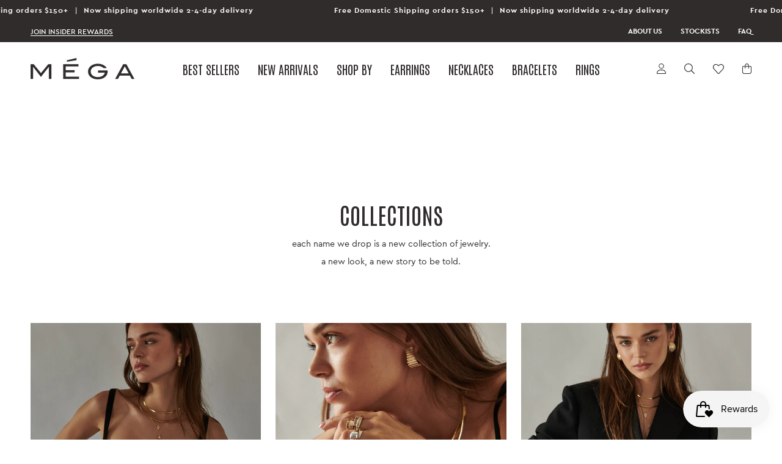

--- FILE ---
content_type: text/html; charset=utf-8
request_url: https://megajewelry.com/pages/black-friday-cyber-week
body_size: 43579
content:
<!doctype html>




<html class="no-js" lang="en" ><head>
  <!-- Google Tag Manager -->
<script>(function(w,d,s,l,i){w[l]=w[l]||[];w[l].push({'gtm.start':
new Date().getTime(),event:'gtm.js'});var f=d.getElementsByTagName(s)[0],
j=d.createElement(s),dl=l!='dataLayer'?'&l='+l:'';j.async=true;j.src=
'https://www.googletagmanager.com/gtm.js?id='+i+dl;f.parentNode.insertBefore(j,f);
})(window,document,'script','dataLayer','GTM-5NQC9DNG');</script>
<!-- End Google Tag Manager -->
  <meta name="google-site-verification" content="1z3UFRsbwc1j0eKT_PZLoA4h6hIIKGuZzTy9Kl7aliw" />
  <style>
    #effectiveAppsAgreeCB {
      margin-left: 10px !important;
    }
  </style>
  <meta charset="utf-8">
  <meta http-equiv="X-UA-Compatible" content="IE=edge,chrome=1">
  <meta name="viewport" content="width=device-width,initial-scale=1,viewport-fit=cover">
  <meta name="theme-color" content="#2f2c2b"><link rel="canonical" href="https://megajewelry.com/pages/black-friday-cyber-week"><!-- ======================= Pipeline Theme V7.1.1 ========================= -->

  <!-- Preloading ================================================================== -->

  <link rel="preconnect" href="https://cdn.shopify.com" crossorigin>
  <link rel="dns-prefetch" href="https://cdn.shopify.com">
  <link rel="preconnect" href="https://fonts.shopify.com" crossorigin>
  <link rel="dns-prefetch" href="https://fonts.shopifycdn.com">
  <link rel="preconnect" href="https://monorail-edge.shopifysvc.com" crossorigin>

  <link rel="preload" href="//megajewelry.com/cdn/fonts/muli/muli_n4.e949947cfff05efcc994b2e2db40359a04fa9a92.woff2" as="font" type="font/woff2" crossorigin>
  <link rel="preload" href="//megajewelry.com/cdn/fonts/oswald/oswald_n4.7760ed7a63e536050f64bb0607ff70ce07a480bd.woff2" as="font" type="font/woff2" crossorigin>
  <link rel="preload" href="//megajewelry.com/cdn/fonts/muli/muli_n6.cc1d2d4222c93c9ee9f6de4489226d2e1332d85b.woff2" as="font" type="font/woff2" crossorigin>

  <link href="//megajewelry.com/cdn/shop/t/77/assets/vendor.js?v=144118437607305429831762973629" as="script" rel="preload">
  
  <link href="//megajewelry.com/cdn/shop/t/77/assets/theme.css?v=72738350743427178181762973628" as="script" rel="preload">
  <link href="//megajewelry.com/cdn/shop/t/77/assets/custom.css?v=59899396571660399091764968083" as="script" rel="preload">

  <!-- Revenue Roll -->
<script>!function(){"use strict";function l(e){for(var t=e,r=0,n=document.cookie.split(";");r<n.length;r++){var o=n[r].split("=");if(o[0].trim()===t)return o[1]}}function s(e){return localStorage.getItem(e)}function u(e){return window[e]}function A(e,t){e=document.querySelector(e);return t?null==e?void 0:e.getAttribute(t):null==e?void 0:e.textContent}var e=window,t=document,r="script",n="dataLayer",o="https://ss.zone.megajewelry.com",a="",i="dwt91uiwgccmd",c="d4xttj=aWQ9R1RNLUtRMkhXNVdG&sort=desc",g="cookie",v=["_y", "_shopify_y"],E="",d=!1;try{var d=!!g&&(m=navigator.userAgent,!!(m=new RegExp("Version/([0-9._]+)(.*Mobile)?.*Safari.*").exec(m)))&&16.4<=parseFloat(m[1]),f="stapeUserId"===g,I=d&&!f?function(e,t,r){void 0===t&&(t="");var n={cookie:l,localStorage:s,jsVariable:u,cssSelector:A},t=Array.isArray(t)?t:[t];if(e&&n[e])for(var o=n[e],a=0,i=t;a<i.length;a++){var c=i[a],c=r?o(c,r):o(c);if(c)return c}else console.warn("invalid uid source",e)}(g,v,E):void 0;d=d&&(!!I||f)}catch(e){console.error(e)}var m=e,g=(m[n]=m[n]||[],m[n].push({"gtm.start":(new Date).getTime(),event:"gtm.js"}),t.getElementsByTagName(r)[0]),v=I?"&bi="+encodeURIComponent(I):"",E=t.createElement(r),f=(d&&(i=8<i.length?i.replace(/([a-z]{8}$)/,"kp$1"):"kp"+i),!d&&a?a:o);E.async=!0,E.src=f+"/"+i+".js?"+c+v,null!=(e=g.parentNode)&&e.insertBefore(E,g)}();</script>
<!-- Revenue Roll -->
  
  <!-- Title and description ================================================ --><link rel="shortcut icon" href="data:;base64,iVBORw0KGgo=">
  <title>
    

    Black Friday Cyber Week
&ndash; MÉGA

  </title><!-- /snippets/social-meta-tags.liquid --><meta property="og:site_name" content="MÉGA">
<meta property="og:url" content="https://megajewelry.com/pages/black-friday-cyber-week">
<meta property="og:title" content="Black Friday Cyber Week">
<meta property="og:type" content="website">
<meta property="og:description" content="MÉGA Jewelry, founded by celebrity stylist Dani Michelle, offers sculptural, timeless pieces that balance strength, simplicity, and ease. Signature earrings, layering necklaces, and bold rings crafted for everyday wear."><meta property="og:image" content="http://megajewelry.com/cdn/shop/files/Screenshot_2025-08-25_at_1.43.04_PM.png?v=1756154603">
    <meta property="og:image:secure_url" content="https://megajewelry.com/cdn/shop/files/Screenshot_2025-08-25_at_1.43.04_PM.png?v=1756154603">
    <meta property="og:image:width" content="2012">
    <meta property="og:image:height" content="1044">


<meta name="twitter:site" content="@">
<meta name="twitter:card" content="summary_large_image">
<meta name="twitter:title" content="Black Friday Cyber Week">
<meta name="twitter:description" content="MÉGA Jewelry, founded by celebrity stylist Dani Michelle, offers sculptural, timeless pieces that balance strength, simplicity, and ease. Signature earrings, layering necklaces, and bold rings crafted for everyday wear."><!-- CSS ================================================================== -->
  <link href="//megajewelry.com/cdn/shop/t/77/assets/theme.css?v=72738350743427178181762973628" rel="stylesheet" type="text/css" media="all" />
  <link href="//megajewelry.com/cdn/shop/t/77/assets/font-settings.css?v=112710568088877206511762973656" rel="stylesheet" type="text/css" media="all" />
  <link href="//megajewelry.com/cdn/shop/t/77/assets/custom.css?v=59899396571660399091764968083" rel="stylesheet" type="text/css" media="all" />

  <!-- /snippets/css-variables.liquid -->




<style>
  @font-face {
    font-family: 'Antonio';
    src: url(//megajewelry.com/cdn/shop/files/Antonio-Regular.ttf?v=12426946109716779853) format('truetype');
    font-weight: normal;
    font-style: normal;
    font-display: swap;
  }
  @font-face {
    font-family: 'Cera';
    src: url(//megajewelry.com/cdn/shop/files/Cera-Regular.ttf?v=11558474404068231860) format('truetype');
    font-weight: normal;
    font-style: normal;
    font-display: swap;
  }
  @font-face {
    font-family: 'Cera';
    src: url(//megajewelry.com/cdn/shop/files/Cera-Medium.ttf?v=16287430150555486349) format('truetype');
    font-weight: 500;
    font-style: normal;
    font-display: swap;
  }
  @font-face {
    font-family: 'Cera';
    src: url(//megajewelry.com/cdn/shop/files/Cera-Bold.ttf?v=1546826504212290804) format('truetype');
    font-weight: 600;
    font-style: normal;
    font-display: swap;
  }
</style><style data-shopify>

:root {
/* ================ Layout Variables ================ */






--LAYOUT-WIDTH: 2000px;
--LAYOUT-GUTTER: 20px;
--LAYOUT-GUTTER-OFFSET: -20px;
--NAV-GUTTER: 15px;
--LAYOUT-OUTER: 50px;

/* ================ Product video ================ */

--COLOR-VIDEO-BG: #f2f2f2;


/* ================ Color Variables ================ */

/* === Backgrounds ===*/
--COLOR-BG: #ffffff;
--COLOR-BG-ACCENT: #f5f5f5;

/* === Text colors ===*/
--COLOR-TEXT-DARK: #080706;
--COLOR-TEXT: #2f2c2b;
--COLOR-TEXT-LIGHT: #6d6b6b;

/* === Bright color ===*/
--COLOR-PRIMARY: #2f2c2b;
--COLOR-PRIMARY-HOVER: #080605;
--COLOR-PRIMARY-FADE: rgba(47, 44, 43, 0.05);
--COLOR-PRIMARY-FADE-HOVER: rgba(47, 44, 43, 0.1);--COLOR-PRIMARY-OPPOSITE: #ffffff;

/* === Secondary/link Color ===*/
--COLOR-SECONDARY: #2f2c2b;
--COLOR-SECONDARY-HOVER: #080605;
--COLOR-SECONDARY-FADE: rgba(47, 44, 43, 0.05);
--COLOR-SECONDARY-FADE-HOVER: rgba(47, 44, 43, 0.1);--COLOR-SECONDARY-OPPOSITE: #ffffff;

/* === Shades of grey ===*/
--COLOR-A5:  rgba(47, 44, 43, 0.05);
--COLOR-A10: rgba(47, 44, 43, 0.1);
--COLOR-A20: rgba(47, 44, 43, 0.2);
--COLOR-A35: rgba(47, 44, 43, 0.35);
--COLOR-A50: rgba(47, 44, 43, 0.5);
--COLOR-A80: rgba(47, 44, 43, 0.8);
--COLOR-A90: rgba(47, 44, 43, 0.9);
--COLOR-A95: rgba(47, 44, 43, 0.95);


/* ================ Inverted Color Variables ================ */

--INVERSE-BG: #2f2c2b;
--INVERSE-BG-ACCENT: #2f2c2b;

/* === Text colors ===*/
--INVERSE-TEXT-DARK: #ffffff;
--INVERSE-TEXT: #ffffff;
--INVERSE-TEXT-LIGHT: #c1c0bf;

/* === Bright color ===*/
--INVERSE-PRIMARY: #f0eeed;
--INVERSE-PRIMARY-HOVER: #d4c3bd;
--INVERSE-PRIMARY-FADE: rgba(240, 238, 237, 0.05);
--INVERSE-PRIMARY-FADE-HOVER: rgba(240, 238, 237, 0.1);--INVERSE-PRIMARY-OPPOSITE: #000000;


/* === Second Color ===*/
--INVERSE-SECONDARY: #d3cbc4;
--INVERSE-SECONDARY-HOVER: #c0a38a;
--INVERSE-SECONDARY-FADE: rgba(211, 203, 196, 0.05);
--INVERSE-SECONDARY-FADE-HOVER: rgba(211, 203, 196, 0.1);--INVERSE-SECONDARY-OPPOSITE: #000000;


/* === Shades of grey ===*/
--INVERSE-A5:  rgba(255, 255, 255, 0.05);
--INVERSE-A10: rgba(255, 255, 255, 0.1);
--INVERSE-A20: rgba(255, 255, 255, 0.2);
--INVERSE-A35: rgba(255, 255, 255, 0.3);
--INVERSE-A80: rgba(255, 255, 255, 0.8);
--INVERSE-A90: rgba(255, 255, 255, 0.9);
--INVERSE-A95: rgba(255, 255, 255, 0.95);


/* ================ Bright Color Variables ================ */

--BRIGHT-BG: #d3cbc4;
--BRIGHT-BG-ACCENT: #f0eeed;

/* === Text colors ===*/
--BRIGHT-TEXT-DARK: #726a68;
--BRIGHT-TEXT: #2f2c2b;
--BRIGHT-TEXT-LIGHT: #605c59;

/* === Bright color ===*/
--BRIGHT-PRIMARY: #2f2c2b;
--BRIGHT-PRIMARY-HOVER: #080605;
--BRIGHT-PRIMARY-FADE: rgba(47, 44, 43, 0.05);
--BRIGHT-PRIMARY-FADE-HOVER: rgba(47, 44, 43, 0.1);--BRIGHT-PRIMARY-OPPOSITE: #ffffff;


/* === Second Color ===*/
--BRIGHT-SECONDARY: #f5f5f5;
--BRIGHT-SECONDARY-HOVER: #d8c5c5;
--BRIGHT-SECONDARY-FADE: rgba(245, 245, 245, 0.05);
--BRIGHT-SECONDARY-FADE-HOVER: rgba(245, 245, 245, 0.1);--BRIGHT-SECONDARY-OPPOSITE: #030303;


/* === Shades of grey ===*/
--BRIGHT-A5:  rgba(47, 44, 43, 0.05);
--BRIGHT-A10: rgba(47, 44, 43, 0.1);
--BRIGHT-A20: rgba(47, 44, 43, 0.2);
--BRIGHT-A35: rgba(47, 44, 43, 0.3);
--BRIGHT-A80: rgba(47, 44, 43, 0.8);
--BRIGHT-A90: rgba(47, 44, 43, 0.9);
--BRIGHT-A95: rgba(47, 44, 43, 0.95);


/* === Account Bar ===*/
--COLOR-ANNOUNCEMENT-BG: #2f2c2b;
--COLOR-ANNOUNCEMENT-TEXT: #ffffff;

/* === Nav and dropdown link background ===*/
--COLOR-NAV: #ffffff;
--COLOR-NAV-TEXT: #2f2c2b;
--COLOR-NAV-TEXT-DARK: #080706;
--COLOR-NAV-TEXT-LIGHT: #6d6b6b;
--COLOR-NAV-BORDER: #f5f5f5;
--COLOR-NAV-A10: rgba(47, 44, 43, 0.1);
--COLOR-NAV-A50: rgba(47, 44, 43, 0.5);
--COLOR-HIGHLIGHT-LINK: #2f2c2b;

/* === Site Footer ===*/
--COLOR-FOOTER-BG: #2f2c2b;
--COLOR-FOOTER-TEXT: #ffffff;
--COLOR-FOOTER-A5: rgba(255, 255, 255, 0.05);
--COLOR-FOOTER-A15: rgba(255, 255, 255, 0.15);
--COLOR-FOOTER-A90: rgba(255, 255, 255, 0.9);

/* === Sub-Footer ===*/
--COLOR-SUB-FOOTER-BG: #2f2c2b;
--COLOR-SUB-FOOTER-TEXT: #f5f5f5;
--COLOR-SUB-FOOTER-A5: rgba(245, 245, 245, 0.05);
--COLOR-SUB-FOOTER-A15: rgba(245, 245, 245, 0.15);
--COLOR-SUB-FOOTER-A90: rgba(245, 245, 245, 0.9);

/* === Products ===*/
--PRODUCT-GRID-ASPECT-RATIO: 80.0%;

/* === Product badges ===*/
--COLOR-BADGE: #ffffff;
--COLOR-BADGE-TEXT: #2f2c2b;
--COLOR-BADGE-TEXT-DARK: #080706;
--COLOR-BADGE-TEXT-HOVER: #575150;
--COLOR-BADGE-HAIRLINE: #f5f4f4;

/* === Product item slider ===*/--COLOR-PRODUCT-SLIDER: #ffffff;--COLOR-PRODUCT-SLIDER-OPPOSITE: rgba(13, 13, 13, 0.06);/* === disabled form colors ===*/
--COLOR-DISABLED-BG: #eaeaea;
--COLOR-DISABLED-TEXT: #b6b5b5;

--INVERSE-DISABLED-BG: #444140;
--INVERSE-DISABLED-TEXT: #787675;


/* === Tailwind RGBA Palette ===*/
--RGB-CANVAS: 255 255 255;
--RGB-CONTENT: 47 44 43;
--RGB-PRIMARY: 47 44 43;
--RGB-SECONDARY: 47 44 43;

--RGB-DARK-CANVAS: 47 44 43;
--RGB-DARK-CONTENT: 255 255 255;
--RGB-DARK-PRIMARY: 240 238 237;
--RGB-DARK-SECONDARY: 211 203 196;

--RGB-BRIGHT-CANVAS: 211 203 196;
--RGB-BRIGHT-CONTENT: 47 44 43;
--RGB-BRIGHT-PRIMARY: 47 44 43;
--RGB-BRIGHT-SECONDARY: 245 245 245;

--RGB-PRIMARY-CONTRAST: 255 255 255;
--RGB-SECONDARY-CONTRAST: 255 255 255;

--RGB-DARK-PRIMARY-CONTRAST: 0 0 0;
--RGB-DARK-SECONDARY-CONTRAST: 0 0 0;

--RGB-BRIGHT-PRIMARY-CONTRAST: 255 255 255;
--RGB-BRIGHT-SECONDARY-CONTRAST: 3 3 3;


/* === Button Radius === */
--BUTTON-RADIUS: 0px;


/* ================ Typography ================ */

--FONT-STACK-BODY: 'Cera', sans-serif;
--FONT-STYLE-BODY: normal;
--FONT-WEIGHT-BODY: 400;
--FONT-WEIGHT-BODY-BOLD: 500;
--FONT-ADJUST-BODY: 1.0;

  --FONT-BODY-TRANSFORM: none;
  --FONT-BODY-LETTER-SPACING: normal;


--FONT-STACK-HEADING: 'Antonio', sans-serif;
--FONT-STYLE-HEADING: normal;
--FONT-WEIGHT-HEADING: 400;
--FONT-WEIGHT-HEADING-BOLD: 500;
--FONT-ADJUST-HEADING: 1.0;

  --FONT-HEADING-TRANSFORM: uppercase;
  --FONT-HEADING-LETTER-SPACING: 0.0em;

--FONT-STACK-ACCENT: 'Cera', sans-serif;
--FONT-STYLE-ACCENT: normal;
--FONT-WEIGHT-ACCENT: 500;
--FONT-WEIGHT-ACCENT-BOLD: 700;
--FONT-ADJUST-ACCENT: 1.0;

  --FONT-ACCENT-TRANSFORM: none;
  --FONT-ACCENT-LETTER-SPACING: normal;


--TYPE-STACK-NAV: 'Cera', sans-serif;
--TYPE-STYLE-NAV: normal;
--TYPE-ADJUST-NAV: 1.0;
--TYPE-WEIGHT-NAV: 600;

  --FONT-NAV-TRANSFORM: uppercase;
  --FONT-NAV-LETTER-SPACING: 0.0em;

--TYPE-STACK-BUTTON: 'Cera', sans-serif;
--TYPE-STYLE-BUTTON: normal;
--TYPE-ADJUST-BUTTON: 1.0;
--TYPE-WEIGHT-BUTTON: 500;

  --FONT-BUTTON-TRANSFORM: uppercase;
  --FONT-BUTTON-LETTER-SPACING: 1px;

--TYPE-STACK-KICKER: 'Cera', sans-serif;
--TYPE-STYLE-KICKER: normal;
--TYPE-ADJUST-KICKER: 1.0;
--TYPE-WEIGHT-KICKER: 700;

  --FONT-KICKER-TRANSFORM: none;
  --FONT-KICKER-LETTER-SPACING: normal;



--ICO-SELECT: url('//megajewelry.com/cdn/shop/t/77/assets/ico-select.svg?v=169692000556212655961762973656');

/* ================ Photo correction ================ */
--PHOTO-CORRECTION: 100%;



}


/* ================ Typography ================ */
/* ================ type-scale.com ============ */

/* 1.16 base 11.5 */
:root {
  --font-1: 10px;
  --font-2: 11px;
  --font-3: 13px;
  --font-4: 15px;
  --font-5: 17px;
  --font-6: 20px;
  --font-7: 24px;
  --font-8: 27px;
  --font-9: 32px;
  --font-10:37px;
  --font-11:43px;
  --font-12:49px;
  --font-13:57px;
  --font-14:67px;
  --font-15:77px;
}

/* 1.175 base 11.5 */
@media only screen and (min-width: 480px) and (max-width: 1099px) {
  :root {
  --font-1: 10px;
  --font-2: 11.5px;
  --font-3: 13.5px;
  --font-4: 16px;
  --font-5: 19px;
  --font-6: 22px;
  --font-7: 26px;
  --font-8: 30px;
  --font-9: 36px;
  --font-10:42px;
  --font-11:49px;
  --font-12:58px;
  --font-13:68px;
  --font-14:80px;
  --font-15:94px;
  }
}

 /* 1.22 base 11.5 */
 @media only screen and (min-width: 1100px) {
  :root {
  --font-1: 10px;
  --font-2: 11.5px;
  --font-3: 14px;
  --font-4: 17px;
  --font-5: 21px;
  --font-6: 25px;
  --font-7: 31px;
  --font-8: 38px;
  --font-9: 46px;
  --font-10:56px;
  --font-11:68px;
  --font-12:83px;
  --font-13:102px;
  --font-14:124px;
  --font-15:151px;
  }
}


</style>




  <script>
    document.documentElement.className = document.documentElement.className.replace('no-js', 'js');

    let root = '/';
    if (root[root.length - 1] !== '/') {
      root = `${root}/`;
    }
    var theme = {
      routes: {
        root_url: root,
        cart: '/cart',
        cart_add_url: '/cart/add',
        product_recommendations_url: '/recommendations/products',
        account_addresses_url: '/account/addresses',
        predictive_search_url: '/search/suggest'
      },
      state: {
        cartOpen: null,
      },
      sizes: {
        small: 480,
        medium: 768,
        large: 1100,
        widescreen: 1400
      },
      assets: {
        photoswipe: '//megajewelry.com/cdn/shop/t/77/assets/photoswipe.js?v=162613001030112971491762973626',
        smoothscroll: '//megajewelry.com/cdn/shop/t/77/assets/smoothscroll.js?v=37906625415260927261762973627',
        swatches: '//megajewelry.com/cdn/shop/t/77/assets/swatches.json?v=18999058163238283311762973627',
        noImage: '//megajewelry.com/cdn/shopifycloud/storefront/assets/no-image-2048-a2addb12.gif',
        base: '//megajewelry.com/cdn/shop/t/77/assets/'
      },
      strings: {
        swatchesKey: "Color,Materials",
        addToCart: "Add to bag",
        estimateShipping: "Estimate shipping",
        noShippingAvailable: "We do not ship to this destination.",
        free: "Free",
        from: "From",
        preOrder: "Pre-Order",
        soldOut: "Sold Out",
        sale: "Sale",
        subscription: "Subscription",
        unavailable: "Unavailable",
        unitPrice: "Unit price",
        unitPriceSeparator: "per",
        stockout: "All available stock is in your bag.",
        products: "Products",
        pages: "Pages",
        collections: "Collections",
        resultsFor: "Results for",
        noResultsFor: "No results for",
        articles: "Articles",
        successMessage: "Link copied to clipboard",
      },
      settings: {
        badge_sale_type: "dollar",
        animate_hover: false,
        animate_scroll: false,
        show_locale_desktop: null,
        show_locale_mobile: null,
        show_currency_desktop: null,
        show_currency_mobile: null,
        currency_select_type: "currency",
        currency_code_enable: false,
        cycle_images_hover_delay: 0.5
      },
      info: {
        name: 'pipeline'
      },
      version: '7.1.1',
      moneyFormat: "${{amount}}",
      shopCurrency: "USD",
      currencyCode: "USD"
    }
    let windowInnerHeight = window.innerHeight;
    document.documentElement.style.setProperty('--full-screen', `${windowInnerHeight}px`);
    document.documentElement.style.setProperty('--three-quarters', `${windowInnerHeight * 0.75}px`);
    document.documentElement.style.setProperty('--two-thirds', `${windowInnerHeight * 0.66}px`);
    document.documentElement.style.setProperty('--one-half', `${windowInnerHeight * 0.5}px`);
    document.documentElement.style.setProperty('--one-third', `${windowInnerHeight * 0.33}px`);
    document.documentElement.style.setProperty('--one-fifth', `${windowInnerHeight * 0.2}px`);

    window.isRTL = document.documentElement.getAttribute('dir') === 'rtl';
  </script><!-- Theme Javascript ============================================================== -->
  <script src="//megajewelry.com/cdn/shop/t/77/assets/vendor.js?v=144118437607305429831762973629" defer="defer"></script>
  <script src="//megajewelry.com/cdn/shop/t/77/assets/theme.dev.js?v=6888508933292841531762973629" defer="defer"></script>

  <script>
    (function () {
      function onPageShowEvents() {
        if ('requestIdleCallback' in window) {
          requestIdleCallback(initCartEvent, { timeout: 500 })
        } else {
          initCartEvent()
        }
        function initCartEvent(){
          window.fetch(window.theme.routes.cart + '.js')
          .then((response) => {
            if(!response.ok){
              throw {status: response.statusText};
            }
            return response.json();
          })
          .then((response) => {
            document.dispatchEvent(new CustomEvent('theme:cart:change', {
              detail: {
                cart: response,
              },
              bubbles: true,
            }));
            return response;
          })
          .catch((e) => {
            console.error(e);
          });
        }
      };
      window.onpageshow = onPageShowEvents;
    })();
  </script>

  <script type="text/javascript">
    if (window.MSInputMethodContext && document.documentMode) {
      var scripts = document.getElementsByTagName('script')[0];
      var polyfill = document.createElement("script");
      polyfill.defer = true;
      polyfill.src = "//megajewelry.com/cdn/shop/t/77/assets/ie11.js?v=144489047535103983231762973624";

      scripts.parentNode.insertBefore(polyfill, scripts);
    }
  </script>

  <!-- Shopify app scripts =========================================================== -->
  <script>window.performance && window.performance.mark && window.performance.mark('shopify.content_for_header.start');</script><meta name="facebook-domain-verification" content="uu448fnxqgh2stqr13bgpiex3g3ff1">
<meta name="google-site-verification" content="PGmgoR7fIaM5Vhaz6_MMZO3PU870ZyUli7XVxPScv0I">
<meta id="shopify-digital-wallet" name="shopify-digital-wallet" content="/81130127653/digital_wallets/dialog">
<meta name="shopify-checkout-api-token" content="9682baea201ea6aae63829326b2ccad7">
<meta id="in-context-paypal-metadata" data-shop-id="81130127653" data-venmo-supported="false" data-environment="production" data-locale="en_US" data-paypal-v4="true" data-currency="USD">
<script async="async" src="/checkouts/internal/preloads.js?locale=en-US"></script>
<link rel="preconnect" href="https://shop.app" crossorigin="anonymous">
<script async="async" src="https://shop.app/checkouts/internal/preloads.js?locale=en-US&shop_id=81130127653" crossorigin="anonymous"></script>
<script id="apple-pay-shop-capabilities" type="application/json">{"shopId":81130127653,"countryCode":"US","currencyCode":"USD","merchantCapabilities":["supports3DS"],"merchantId":"gid:\/\/shopify\/Shop\/81130127653","merchantName":"MÉGA","requiredBillingContactFields":["postalAddress","email","phone"],"requiredShippingContactFields":["postalAddress","email","phone"],"shippingType":"shipping","supportedNetworks":["visa","masterCard","amex","discover","elo","jcb"],"total":{"type":"pending","label":"MÉGA","amount":"1.00"},"shopifyPaymentsEnabled":true,"supportsSubscriptions":true}</script>
<script id="shopify-features" type="application/json">{"accessToken":"9682baea201ea6aae63829326b2ccad7","betas":["rich-media-storefront-analytics"],"domain":"megajewelry.com","predictiveSearch":true,"shopId":81130127653,"locale":"en"}</script>
<script>var Shopify = Shopify || {};
Shopify.shop = "shopmegajewelry.myshopify.com";
Shopify.locale = "en";
Shopify.currency = {"active":"USD","rate":"1.0"};
Shopify.country = "US";
Shopify.theme = {"name":"New PDP","id":182978052389,"schema_name":"Pipeline","schema_version":"7.1.1","theme_store_id":739,"role":"main"};
Shopify.theme.handle = "null";
Shopify.theme.style = {"id":null,"handle":null};
Shopify.cdnHost = "megajewelry.com/cdn";
Shopify.routes = Shopify.routes || {};
Shopify.routes.root = "/";</script>
<script type="module">!function(o){(o.Shopify=o.Shopify||{}).modules=!0}(window);</script>
<script>!function(o){function n(){var o=[];function n(){o.push(Array.prototype.slice.apply(arguments))}return n.q=o,n}var t=o.Shopify=o.Shopify||{};t.loadFeatures=n(),t.autoloadFeatures=n()}(window);</script>
<script>
  window.ShopifyPay = window.ShopifyPay || {};
  window.ShopifyPay.apiHost = "shop.app\/pay";
  window.ShopifyPay.redirectState = null;
</script>
<script id="shop-js-analytics" type="application/json">{"pageType":"page"}</script>
<script defer="defer" async type="module" src="//megajewelry.com/cdn/shopifycloud/shop-js/modules/v2/client.init-shop-cart-sync_BdyHc3Nr.en.esm.js"></script>
<script defer="defer" async type="module" src="//megajewelry.com/cdn/shopifycloud/shop-js/modules/v2/chunk.common_Daul8nwZ.esm.js"></script>
<script type="module">
  await import("//megajewelry.com/cdn/shopifycloud/shop-js/modules/v2/client.init-shop-cart-sync_BdyHc3Nr.en.esm.js");
await import("//megajewelry.com/cdn/shopifycloud/shop-js/modules/v2/chunk.common_Daul8nwZ.esm.js");

  window.Shopify.SignInWithShop?.initShopCartSync?.({"fedCMEnabled":true,"windoidEnabled":true});

</script>
<script>
  window.Shopify = window.Shopify || {};
  if (!window.Shopify.featureAssets) window.Shopify.featureAssets = {};
  window.Shopify.featureAssets['shop-js'] = {"shop-cart-sync":["modules/v2/client.shop-cart-sync_QYOiDySF.en.esm.js","modules/v2/chunk.common_Daul8nwZ.esm.js"],"init-fed-cm":["modules/v2/client.init-fed-cm_DchLp9rc.en.esm.js","modules/v2/chunk.common_Daul8nwZ.esm.js"],"shop-button":["modules/v2/client.shop-button_OV7bAJc5.en.esm.js","modules/v2/chunk.common_Daul8nwZ.esm.js"],"init-windoid":["modules/v2/client.init-windoid_DwxFKQ8e.en.esm.js","modules/v2/chunk.common_Daul8nwZ.esm.js"],"shop-cash-offers":["modules/v2/client.shop-cash-offers_DWtL6Bq3.en.esm.js","modules/v2/chunk.common_Daul8nwZ.esm.js","modules/v2/chunk.modal_CQq8HTM6.esm.js"],"shop-toast-manager":["modules/v2/client.shop-toast-manager_CX9r1SjA.en.esm.js","modules/v2/chunk.common_Daul8nwZ.esm.js"],"init-shop-email-lookup-coordinator":["modules/v2/client.init-shop-email-lookup-coordinator_UhKnw74l.en.esm.js","modules/v2/chunk.common_Daul8nwZ.esm.js"],"pay-button":["modules/v2/client.pay-button_DzxNnLDY.en.esm.js","modules/v2/chunk.common_Daul8nwZ.esm.js"],"avatar":["modules/v2/client.avatar_BTnouDA3.en.esm.js"],"init-shop-cart-sync":["modules/v2/client.init-shop-cart-sync_BdyHc3Nr.en.esm.js","modules/v2/chunk.common_Daul8nwZ.esm.js"],"shop-login-button":["modules/v2/client.shop-login-button_D8B466_1.en.esm.js","modules/v2/chunk.common_Daul8nwZ.esm.js","modules/v2/chunk.modal_CQq8HTM6.esm.js"],"init-customer-accounts-sign-up":["modules/v2/client.init-customer-accounts-sign-up_C8fpPm4i.en.esm.js","modules/v2/client.shop-login-button_D8B466_1.en.esm.js","modules/v2/chunk.common_Daul8nwZ.esm.js","modules/v2/chunk.modal_CQq8HTM6.esm.js"],"init-shop-for-new-customer-accounts":["modules/v2/client.init-shop-for-new-customer-accounts_CVTO0Ztu.en.esm.js","modules/v2/client.shop-login-button_D8B466_1.en.esm.js","modules/v2/chunk.common_Daul8nwZ.esm.js","modules/v2/chunk.modal_CQq8HTM6.esm.js"],"init-customer-accounts":["modules/v2/client.init-customer-accounts_dRgKMfrE.en.esm.js","modules/v2/client.shop-login-button_D8B466_1.en.esm.js","modules/v2/chunk.common_Daul8nwZ.esm.js","modules/v2/chunk.modal_CQq8HTM6.esm.js"],"shop-follow-button":["modules/v2/client.shop-follow-button_CkZpjEct.en.esm.js","modules/v2/chunk.common_Daul8nwZ.esm.js","modules/v2/chunk.modal_CQq8HTM6.esm.js"],"lead-capture":["modules/v2/client.lead-capture_BntHBhfp.en.esm.js","modules/v2/chunk.common_Daul8nwZ.esm.js","modules/v2/chunk.modal_CQq8HTM6.esm.js"],"checkout-modal":["modules/v2/client.checkout-modal_CfxcYbTm.en.esm.js","modules/v2/chunk.common_Daul8nwZ.esm.js","modules/v2/chunk.modal_CQq8HTM6.esm.js"],"shop-login":["modules/v2/client.shop-login_Da4GZ2H6.en.esm.js","modules/v2/chunk.common_Daul8nwZ.esm.js","modules/v2/chunk.modal_CQq8HTM6.esm.js"],"payment-terms":["modules/v2/client.payment-terms_MV4M3zvL.en.esm.js","modules/v2/chunk.common_Daul8nwZ.esm.js","modules/v2/chunk.modal_CQq8HTM6.esm.js"]};
</script>
<script>(function() {
  var isLoaded = false;
  function asyncLoad() {
    if (isLoaded) return;
    isLoaded = true;
    var urls = ["https:\/\/static.klaviyo.com\/onsite\/js\/klaviyo.js?company_id=RSfwih\u0026shop=shopmegajewelry.myshopify.com","https:\/\/tnc-app.herokuapp.com\/get_script\/1118f222b56711eea4900e0f83773d1d.js?v=337784\u0026shop=shopmegajewelry.myshopify.com","https:\/\/storage.nfcube.com\/instafeed-7fed0f4023f5ce41d7041b8a6bf137cb.js?shop=shopmegajewelry.myshopify.com","https:\/\/static.returngo.ai\/master.returngo.ai\/returngo.min.js?shop=shopmegajewelry.myshopify.com","\/\/shopify.privy.com\/widget.js?shop=shopmegajewelry.myshopify.com","https:\/\/dr4qe3ddw9y32.cloudfront.net\/awin-shopify-integration-code.js?aid=118663\u0026v=shopifyApp_5.2.3\u0026ts=1754063022260\u0026shop=shopmegajewelry.myshopify.com"];
    for (var i = 0; i < urls.length; i++) {
      var s = document.createElement('script');
      s.type = 'text/javascript';
      s.async = true;
      s.src = urls[i];
      var x = document.getElementsByTagName('script')[0];
      x.parentNode.insertBefore(s, x);
    }
  };
  if(window.attachEvent) {
    window.attachEvent('onload', asyncLoad);
  } else {
    window.addEventListener('load', asyncLoad, false);
  }
})();</script>
<script id="__st">var __st={"a":81130127653,"offset":-28800,"reqid":"317e4437-eebe-457b-99d9-27f25416d18c-1768941409","pageurl":"megajewelry.com\/pages\/black-friday-cyber-week","s":"pages-130288779557","u":"6b74c11330f5","p":"page","rtyp":"page","rid":130288779557};</script>
<script>window.ShopifyPaypalV4VisibilityTracking = true;</script>
<script id="form-persister">!function(){'use strict';const t='contact',e='new_comment',n=[[t,t],['blogs',e],['comments',e],[t,'customer']],o='password',r='form_key',c=['recaptcha-v3-token','g-recaptcha-response','h-captcha-response',o],s=()=>{try{return window.sessionStorage}catch{return}},i='__shopify_v',u=t=>t.elements[r],a=function(){const t=[...n].map((([t,e])=>`form[action*='/${t}']:not([data-nocaptcha='true']) input[name='form_type'][value='${e}']`)).join(',');var e;return e=t,()=>e?[...document.querySelectorAll(e)].map((t=>t.form)):[]}();function m(t){const e=u(t);a().includes(t)&&(!e||!e.value)&&function(t){try{if(!s())return;!function(t){const e=s();if(!e)return;const n=u(t);if(!n)return;const o=n.value;o&&e.removeItem(o)}(t);const e=Array.from(Array(32),(()=>Math.random().toString(36)[2])).join('');!function(t,e){u(t)||t.append(Object.assign(document.createElement('input'),{type:'hidden',name:r})),t.elements[r].value=e}(t,e),function(t,e){const n=s();if(!n)return;const r=[...t.querySelectorAll(`input[type='${o}']`)].map((({name:t})=>t)),u=[...c,...r],a={};for(const[o,c]of new FormData(t).entries())u.includes(o)||(a[o]=c);n.setItem(e,JSON.stringify({[i]:1,action:t.action,data:a}))}(t,e)}catch(e){console.error('failed to persist form',e)}}(t)}const f=t=>{if('true'===t.dataset.persistBound)return;const e=function(t,e){const n=function(t){return'function'==typeof t.submit?t.submit:HTMLFormElement.prototype.submit}(t).bind(t);return function(){let t;return()=>{t||(t=!0,(()=>{try{e(),n()}catch(t){(t=>{console.error('form submit failed',t)})(t)}})(),setTimeout((()=>t=!1),250))}}()}(t,(()=>{m(t)}));!function(t,e){if('function'==typeof t.submit&&'function'==typeof e)try{t.submit=e}catch{}}(t,e),t.addEventListener('submit',(t=>{t.preventDefault(),e()})),t.dataset.persistBound='true'};!function(){function t(t){const e=(t=>{const e=t.target;return e instanceof HTMLFormElement?e:e&&e.form})(t);e&&m(e)}document.addEventListener('submit',t),document.addEventListener('DOMContentLoaded',(()=>{const e=a();for(const t of e)f(t);var n;n=document.body,new window.MutationObserver((t=>{for(const e of t)if('childList'===e.type&&e.addedNodes.length)for(const t of e.addedNodes)1===t.nodeType&&'FORM'===t.tagName&&a().includes(t)&&f(t)})).observe(n,{childList:!0,subtree:!0,attributes:!1}),document.removeEventListener('submit',t)}))}()}();</script>
<script integrity="sha256-4kQ18oKyAcykRKYeNunJcIwy7WH5gtpwJnB7kiuLZ1E=" data-source-attribution="shopify.loadfeatures" defer="defer" src="//megajewelry.com/cdn/shopifycloud/storefront/assets/storefront/load_feature-a0a9edcb.js" crossorigin="anonymous"></script>
<script crossorigin="anonymous" defer="defer" src="//megajewelry.com/cdn/shopifycloud/storefront/assets/shopify_pay/storefront-65b4c6d7.js?v=20250812"></script>
<script data-source-attribution="shopify.dynamic_checkout.dynamic.init">var Shopify=Shopify||{};Shopify.PaymentButton=Shopify.PaymentButton||{isStorefrontPortableWallets:!0,init:function(){window.Shopify.PaymentButton.init=function(){};var t=document.createElement("script");t.src="https://megajewelry.com/cdn/shopifycloud/portable-wallets/latest/portable-wallets.en.js",t.type="module",document.head.appendChild(t)}};
</script>
<script data-source-attribution="shopify.dynamic_checkout.buyer_consent">
  function portableWalletsHideBuyerConsent(e){var t=document.getElementById("shopify-buyer-consent"),n=document.getElementById("shopify-subscription-policy-button");t&&n&&(t.classList.add("hidden"),t.setAttribute("aria-hidden","true"),n.removeEventListener("click",e))}function portableWalletsShowBuyerConsent(e){var t=document.getElementById("shopify-buyer-consent"),n=document.getElementById("shopify-subscription-policy-button");t&&n&&(t.classList.remove("hidden"),t.removeAttribute("aria-hidden"),n.addEventListener("click",e))}window.Shopify?.PaymentButton&&(window.Shopify.PaymentButton.hideBuyerConsent=portableWalletsHideBuyerConsent,window.Shopify.PaymentButton.showBuyerConsent=portableWalletsShowBuyerConsent);
</script>
<script data-source-attribution="shopify.dynamic_checkout.cart.bootstrap">document.addEventListener("DOMContentLoaded",(function(){function t(){return document.querySelector("shopify-accelerated-checkout-cart, shopify-accelerated-checkout")}if(t())Shopify.PaymentButton.init();else{new MutationObserver((function(e,n){t()&&(Shopify.PaymentButton.init(),n.disconnect())})).observe(document.body,{childList:!0,subtree:!0})}}));
</script>
<link id="shopify-accelerated-checkout-styles" rel="stylesheet" media="screen" href="https://megajewelry.com/cdn/shopifycloud/portable-wallets/latest/accelerated-checkout-backwards-compat.css" crossorigin="anonymous">
<style id="shopify-accelerated-checkout-cart">
        #shopify-buyer-consent {
  margin-top: 1em;
  display: inline-block;
  width: 100%;
}

#shopify-buyer-consent.hidden {
  display: none;
}

#shopify-subscription-policy-button {
  background: none;
  border: none;
  padding: 0;
  text-decoration: underline;
  font-size: inherit;
  cursor: pointer;
}

#shopify-subscription-policy-button::before {
  box-shadow: none;
}

      </style>

<script>window.performance && window.performance.mark && window.performance.mark('shopify.content_for_header.end');</script>
<meta name="p:domain_verify" content="4c6b093b7a0b0b42c8379c9e0209b9fc"/>
<!-- BEGIN app block: shopify://apps/consentmo-gdpr/blocks/gdpr_cookie_consent/4fbe573f-a377-4fea-9801-3ee0858cae41 -->


<!-- END app block --><!-- BEGIN app block: shopify://apps/klaviyo-email-marketing-sms/blocks/klaviyo-onsite-embed/2632fe16-c075-4321-a88b-50b567f42507 -->












  <script async src="https://static.klaviyo.com/onsite/js/RSfwih/klaviyo.js?company_id=RSfwih"></script>
  <script>!function(){if(!window.klaviyo){window._klOnsite=window._klOnsite||[];try{window.klaviyo=new Proxy({},{get:function(n,i){return"push"===i?function(){var n;(n=window._klOnsite).push.apply(n,arguments)}:function(){for(var n=arguments.length,o=new Array(n),w=0;w<n;w++)o[w]=arguments[w];var t="function"==typeof o[o.length-1]?o.pop():void 0,e=new Promise((function(n){window._klOnsite.push([i].concat(o,[function(i){t&&t(i),n(i)}]))}));return e}}})}catch(n){window.klaviyo=window.klaviyo||[],window.klaviyo.push=function(){var n;(n=window._klOnsite).push.apply(n,arguments)}}}}();</script>

  




  <script>
    window.klaviyoReviewsProductDesignMode = false
  </script>



  <!-- BEGIN app snippet: customer-hub-data --><script>
  if (!window.customerHub) {
    window.customerHub = {};
  }
  window.customerHub.storefrontRoutes = {
    login: "https://megajewelry.com/customer_authentication/redirect?locale=en&region_country=US?return_url=%2F%23k-hub",
    register: "https://shopify.com/81130127653/account?locale=en?return_url=%2F%23k-hub",
    logout: "/account/logout",
    profile: "/account",
    addresses: "/account/addresses",
  };
  
  window.customerHub.userId = null;
  
  window.customerHub.storeDomain = "shopmegajewelry.myshopify.com";

  

  
    window.customerHub.storeLocale = {
        currentLanguage: 'en',
        currentCountry: 'US',
        availableLanguages: [
          
            {
              iso_code: 'en',
              endonym_name: 'English'
            }
          
        ],
        availableCountries: [
          
            {
              iso_code: 'AD',
              name: 'Andorra',
              currency_code: 'EUR'
            },
          
            {
              iso_code: 'AR',
              name: 'Argentina',
              currency_code: 'USD'
            },
          
            {
              iso_code: 'AM',
              name: 'Armenia',
              currency_code: 'AMD'
            },
          
            {
              iso_code: 'AW',
              name: 'Aruba',
              currency_code: 'AWG'
            },
          
            {
              iso_code: 'AU',
              name: 'Australia',
              currency_code: 'AUD'
            },
          
            {
              iso_code: 'AT',
              name: 'Austria',
              currency_code: 'EUR'
            },
          
            {
              iso_code: 'AZ',
              name: 'Azerbaijan',
              currency_code: 'AZN'
            },
          
            {
              iso_code: 'BH',
              name: 'Bahrain',
              currency_code: 'USD'
            },
          
            {
              iso_code: 'BB',
              name: 'Barbados',
              currency_code: 'BBD'
            },
          
            {
              iso_code: 'BE',
              name: 'Belgium',
              currency_code: 'EUR'
            },
          
            {
              iso_code: 'BZ',
              name: 'Belize',
              currency_code: 'BZD'
            },
          
            {
              iso_code: 'BA',
              name: 'Bosnia &amp; Herzegovina',
              currency_code: 'BAM'
            },
          
            {
              iso_code: 'BR',
              name: 'Brazil',
              currency_code: 'USD'
            },
          
            {
              iso_code: 'BG',
              name: 'Bulgaria',
              currency_code: 'EUR'
            },
          
            {
              iso_code: 'CA',
              name: 'Canada',
              currency_code: 'CAD'
            },
          
            {
              iso_code: 'BQ',
              name: 'Caribbean Netherlands',
              currency_code: 'USD'
            },
          
            {
              iso_code: 'KY',
              name: 'Cayman Islands',
              currency_code: 'KYD'
            },
          
            {
              iso_code: 'CN',
              name: 'China',
              currency_code: 'CNY'
            },
          
            {
              iso_code: 'CO',
              name: 'Colombia',
              currency_code: 'USD'
            },
          
            {
              iso_code: 'CR',
              name: 'Costa Rica',
              currency_code: 'CRC'
            },
          
            {
              iso_code: 'HR',
              name: 'Croatia',
              currency_code: 'EUR'
            },
          
            {
              iso_code: 'CY',
              name: 'Cyprus',
              currency_code: 'EUR'
            },
          
            {
              iso_code: 'CZ',
              name: 'Czechia',
              currency_code: 'CZK'
            },
          
            {
              iso_code: 'DK',
              name: 'Denmark',
              currency_code: 'DKK'
            },
          
            {
              iso_code: 'DO',
              name: 'Dominican Republic',
              currency_code: 'DOP'
            },
          
            {
              iso_code: 'FJ',
              name: 'Fiji',
              currency_code: 'AUD'
            },
          
            {
              iso_code: 'FI',
              name: 'Finland',
              currency_code: 'EUR'
            },
          
            {
              iso_code: 'FR',
              name: 'France',
              currency_code: 'EUR'
            },
          
            {
              iso_code: 'GE',
              name: 'Georgia',
              currency_code: 'USD'
            },
          
            {
              iso_code: 'DE',
              name: 'Germany',
              currency_code: 'EUR'
            },
          
            {
              iso_code: 'GH',
              name: 'Ghana',
              currency_code: 'USD'
            },
          
            {
              iso_code: 'GR',
              name: 'Greece',
              currency_code: 'EUR'
            },
          
            {
              iso_code: 'GL',
              name: 'Greenland',
              currency_code: 'DKK'
            },
          
            {
              iso_code: 'GP',
              name: 'Guadeloupe',
              currency_code: 'EUR'
            },
          
            {
              iso_code: 'HK',
              name: 'Hong Kong SAR',
              currency_code: 'HKD'
            },
          
            {
              iso_code: 'HU',
              name: 'Hungary',
              currency_code: 'HUF'
            },
          
            {
              iso_code: 'IS',
              name: 'Iceland',
              currency_code: 'ISK'
            },
          
            {
              iso_code: 'IN',
              name: 'India',
              currency_code: 'INR'
            },
          
            {
              iso_code: 'IE',
              name: 'Ireland',
              currency_code: 'EUR'
            },
          
            {
              iso_code: 'IT',
              name: 'Italy',
              currency_code: 'EUR'
            },
          
            {
              iso_code: 'JP',
              name: 'Japan',
              currency_code: 'JPY'
            },
          
            {
              iso_code: 'JE',
              name: 'Jersey',
              currency_code: 'USD'
            },
          
            {
              iso_code: 'JO',
              name: 'Jordan',
              currency_code: 'USD'
            },
          
            {
              iso_code: 'KW',
              name: 'Kuwait',
              currency_code: 'USD'
            },
          
            {
              iso_code: 'LV',
              name: 'Latvia',
              currency_code: 'EUR'
            },
          
            {
              iso_code: 'LS',
              name: 'Lesotho',
              currency_code: 'USD'
            },
          
            {
              iso_code: 'LI',
              name: 'Liechtenstein',
              currency_code: 'CHF'
            },
          
            {
              iso_code: 'LT',
              name: 'Lithuania',
              currency_code: 'EUR'
            },
          
            {
              iso_code: 'LU',
              name: 'Luxembourg',
              currency_code: 'EUR'
            },
          
            {
              iso_code: 'MO',
              name: 'Macao SAR',
              currency_code: 'MOP'
            },
          
            {
              iso_code: 'MY',
              name: 'Malaysia',
              currency_code: 'MYR'
            },
          
            {
              iso_code: 'MV',
              name: 'Maldives',
              currency_code: 'MVR'
            },
          
            {
              iso_code: 'MT',
              name: 'Malta',
              currency_code: 'EUR'
            },
          
            {
              iso_code: 'MQ',
              name: 'Martinique',
              currency_code: 'EUR'
            },
          
            {
              iso_code: 'MX',
              name: 'Mexico',
              currency_code: 'USD'
            },
          
            {
              iso_code: 'MC',
              name: 'Monaco',
              currency_code: 'EUR'
            },
          
            {
              iso_code: 'ME',
              name: 'Montenegro',
              currency_code: 'EUR'
            },
          
            {
              iso_code: 'NL',
              name: 'Netherlands',
              currency_code: 'EUR'
            },
          
            {
              iso_code: 'NZ',
              name: 'New Zealand',
              currency_code: 'NZD'
            },
          
            {
              iso_code: 'NO',
              name: 'Norway',
              currency_code: 'USD'
            },
          
            {
              iso_code: 'OM',
              name: 'Oman',
              currency_code: 'USD'
            },
          
            {
              iso_code: 'PA',
              name: 'Panama',
              currency_code: 'USD'
            },
          
            {
              iso_code: 'PE',
              name: 'Peru',
              currency_code: 'PEN'
            },
          
            {
              iso_code: 'PH',
              name: 'Philippines',
              currency_code: 'PHP'
            },
          
            {
              iso_code: 'PL',
              name: 'Poland',
              currency_code: 'PLN'
            },
          
            {
              iso_code: 'PT',
              name: 'Portugal',
              currency_code: 'EUR'
            },
          
            {
              iso_code: 'QA',
              name: 'Qatar',
              currency_code: 'QAR'
            },
          
            {
              iso_code: 'SA',
              name: 'Saudi Arabia',
              currency_code: 'SAR'
            },
          
            {
              iso_code: 'SG',
              name: 'Singapore',
              currency_code: 'SGD'
            },
          
            {
              iso_code: 'SK',
              name: 'Slovakia',
              currency_code: 'EUR'
            },
          
            {
              iso_code: 'SI',
              name: 'Slovenia',
              currency_code: 'EUR'
            },
          
            {
              iso_code: 'ZA',
              name: 'South Africa',
              currency_code: 'USD'
            },
          
            {
              iso_code: 'KR',
              name: 'South Korea',
              currency_code: 'KRW'
            },
          
            {
              iso_code: 'ES',
              name: 'Spain',
              currency_code: 'EUR'
            },
          
            {
              iso_code: 'SE',
              name: 'Sweden',
              currency_code: 'SEK'
            },
          
            {
              iso_code: 'CH',
              name: 'Switzerland',
              currency_code: 'CHF'
            },
          
            {
              iso_code: 'TW',
              name: 'Taiwan',
              currency_code: 'TWD'
            },
          
            {
              iso_code: 'TH',
              name: 'Thailand',
              currency_code: 'THB'
            },
          
            {
              iso_code: 'GB',
              name: 'United Kingdom',
              currency_code: 'GBP'
            },
          
            {
              iso_code: 'US',
              name: 'United States',
              currency_code: 'USD'
            },
          
            {
              iso_code: 'VA',
              name: 'Vatican City',
              currency_code: 'EUR'
            },
          
            {
              iso_code: 'VN',
              name: 'Vietnam',
              currency_code: 'VND'
            }
          
        ]
    };
  
</script>
<!-- END app snippet -->





<!-- END app block --><!-- BEGIN app block: shopify://apps/tnc-terms-checkbox/blocks/app-embed/2b45c8fb-5ee2-4392-8a72-b663da1d38ad -->
<script async src="https://app.tncapp.com/get_script/?shop_url=shopmegajewelry.myshopify.com"></script>


<!-- END app block --><script src="https://cdn.shopify.com/extensions/019bdd02-8c85-7130-93a6-684a6cd86e25/smile-io-271/assets/smile-loader.js" type="text/javascript" defer="defer"></script>
<script src="https://cdn.shopify.com/extensions/019bdc8a-76ef-7579-bc36-78c61aebc1a9/consentmo-gdpr-579/assets/consentmo_cookie_consent.js" type="text/javascript" defer="defer"></script>
<script src="https://cdn.shopify.com/extensions/019b803d-4547-797d-ad75-e2cd1f3479d7/mayple-1-49/assets/index.js" type="text/javascript" defer="defer"></script>
<link href="https://cdn.shopify.com/extensions/019b803d-4547-797d-ad75-e2cd1f3479d7/mayple-1-49/assets/index.css" rel="stylesheet" type="text/css" media="all">
<link href="https://monorail-edge.shopifysvc.com" rel="dns-prefetch">
<script>(function(){if ("sendBeacon" in navigator && "performance" in window) {try {var session_token_from_headers = performance.getEntriesByType('navigation')[0].serverTiming.find(x => x.name == '_s').description;} catch {var session_token_from_headers = undefined;}var session_cookie_matches = document.cookie.match(/_shopify_s=([^;]*)/);var session_token_from_cookie = session_cookie_matches && session_cookie_matches.length === 2 ? session_cookie_matches[1] : "";var session_token = session_token_from_headers || session_token_from_cookie || "";function handle_abandonment_event(e) {var entries = performance.getEntries().filter(function(entry) {return /monorail-edge.shopifysvc.com/.test(entry.name);});if (!window.abandonment_tracked && entries.length === 0) {window.abandonment_tracked = true;var currentMs = Date.now();var navigation_start = performance.timing.navigationStart;var payload = {shop_id: 81130127653,url: window.location.href,navigation_start,duration: currentMs - navigation_start,session_token,page_type: "page"};window.navigator.sendBeacon("https://monorail-edge.shopifysvc.com/v1/produce", JSON.stringify({schema_id: "online_store_buyer_site_abandonment/1.1",payload: payload,metadata: {event_created_at_ms: currentMs,event_sent_at_ms: currentMs}}));}}window.addEventListener('pagehide', handle_abandonment_event);}}());</script>
<script id="web-pixels-manager-setup">(function e(e,d,r,n,o){if(void 0===o&&(o={}),!Boolean(null===(a=null===(i=window.Shopify)||void 0===i?void 0:i.analytics)||void 0===a?void 0:a.replayQueue)){var i,a;window.Shopify=window.Shopify||{};var t=window.Shopify;t.analytics=t.analytics||{};var s=t.analytics;s.replayQueue=[],s.publish=function(e,d,r){return s.replayQueue.push([e,d,r]),!0};try{self.performance.mark("wpm:start")}catch(e){}var l=function(){var e={modern:/Edge?\/(1{2}[4-9]|1[2-9]\d|[2-9]\d{2}|\d{4,})\.\d+(\.\d+|)|Firefox\/(1{2}[4-9]|1[2-9]\d|[2-9]\d{2}|\d{4,})\.\d+(\.\d+|)|Chrom(ium|e)\/(9{2}|\d{3,})\.\d+(\.\d+|)|(Maci|X1{2}).+ Version\/(15\.\d+|(1[6-9]|[2-9]\d|\d{3,})\.\d+)([,.]\d+|)( \(\w+\)|)( Mobile\/\w+|) Safari\/|Chrome.+OPR\/(9{2}|\d{3,})\.\d+\.\d+|(CPU[ +]OS|iPhone[ +]OS|CPU[ +]iPhone|CPU IPhone OS|CPU iPad OS)[ +]+(15[._]\d+|(1[6-9]|[2-9]\d|\d{3,})[._]\d+)([._]\d+|)|Android:?[ /-](13[3-9]|1[4-9]\d|[2-9]\d{2}|\d{4,})(\.\d+|)(\.\d+|)|Android.+Firefox\/(13[5-9]|1[4-9]\d|[2-9]\d{2}|\d{4,})\.\d+(\.\d+|)|Android.+Chrom(ium|e)\/(13[3-9]|1[4-9]\d|[2-9]\d{2}|\d{4,})\.\d+(\.\d+|)|SamsungBrowser\/([2-9]\d|\d{3,})\.\d+/,legacy:/Edge?\/(1[6-9]|[2-9]\d|\d{3,})\.\d+(\.\d+|)|Firefox\/(5[4-9]|[6-9]\d|\d{3,})\.\d+(\.\d+|)|Chrom(ium|e)\/(5[1-9]|[6-9]\d|\d{3,})\.\d+(\.\d+|)([\d.]+$|.*Safari\/(?![\d.]+ Edge\/[\d.]+$))|(Maci|X1{2}).+ Version\/(10\.\d+|(1[1-9]|[2-9]\d|\d{3,})\.\d+)([,.]\d+|)( \(\w+\)|)( Mobile\/\w+|) Safari\/|Chrome.+OPR\/(3[89]|[4-9]\d|\d{3,})\.\d+\.\d+|(CPU[ +]OS|iPhone[ +]OS|CPU[ +]iPhone|CPU IPhone OS|CPU iPad OS)[ +]+(10[._]\d+|(1[1-9]|[2-9]\d|\d{3,})[._]\d+)([._]\d+|)|Android:?[ /-](13[3-9]|1[4-9]\d|[2-9]\d{2}|\d{4,})(\.\d+|)(\.\d+|)|Mobile Safari.+OPR\/([89]\d|\d{3,})\.\d+\.\d+|Android.+Firefox\/(13[5-9]|1[4-9]\d|[2-9]\d{2}|\d{4,})\.\d+(\.\d+|)|Android.+Chrom(ium|e)\/(13[3-9]|1[4-9]\d|[2-9]\d{2}|\d{4,})\.\d+(\.\d+|)|Android.+(UC? ?Browser|UCWEB|U3)[ /]?(15\.([5-9]|\d{2,})|(1[6-9]|[2-9]\d|\d{3,})\.\d+)\.\d+|SamsungBrowser\/(5\.\d+|([6-9]|\d{2,})\.\d+)|Android.+MQ{2}Browser\/(14(\.(9|\d{2,})|)|(1[5-9]|[2-9]\d|\d{3,})(\.\d+|))(\.\d+|)|K[Aa][Ii]OS\/(3\.\d+|([4-9]|\d{2,})\.\d+)(\.\d+|)/},d=e.modern,r=e.legacy,n=navigator.userAgent;return n.match(d)?"modern":n.match(r)?"legacy":"unknown"}(),u="modern"===l?"modern":"legacy",c=(null!=n?n:{modern:"",legacy:""})[u],f=function(e){return[e.baseUrl,"/wpm","/b",e.hashVersion,"modern"===e.buildTarget?"m":"l",".js"].join("")}({baseUrl:d,hashVersion:r,buildTarget:u}),m=function(e){var d=e.version,r=e.bundleTarget,n=e.surface,o=e.pageUrl,i=e.monorailEndpoint;return{emit:function(e){var a=e.status,t=e.errorMsg,s=(new Date).getTime(),l=JSON.stringify({metadata:{event_sent_at_ms:s},events:[{schema_id:"web_pixels_manager_load/3.1",payload:{version:d,bundle_target:r,page_url:o,status:a,surface:n,error_msg:t},metadata:{event_created_at_ms:s}}]});if(!i)return console&&console.warn&&console.warn("[Web Pixels Manager] No Monorail endpoint provided, skipping logging."),!1;try{return self.navigator.sendBeacon.bind(self.navigator)(i,l)}catch(e){}var u=new XMLHttpRequest;try{return u.open("POST",i,!0),u.setRequestHeader("Content-Type","text/plain"),u.send(l),!0}catch(e){return console&&console.warn&&console.warn("[Web Pixels Manager] Got an unhandled error while logging to Monorail."),!1}}}}({version:r,bundleTarget:l,surface:e.surface,pageUrl:self.location.href,monorailEndpoint:e.monorailEndpoint});try{o.browserTarget=l,function(e){var d=e.src,r=e.async,n=void 0===r||r,o=e.onload,i=e.onerror,a=e.sri,t=e.scriptDataAttributes,s=void 0===t?{}:t,l=document.createElement("script"),u=document.querySelector("head"),c=document.querySelector("body");if(l.async=n,l.src=d,a&&(l.integrity=a,l.crossOrigin="anonymous"),s)for(var f in s)if(Object.prototype.hasOwnProperty.call(s,f))try{l.dataset[f]=s[f]}catch(e){}if(o&&l.addEventListener("load",o),i&&l.addEventListener("error",i),u)u.appendChild(l);else{if(!c)throw new Error("Did not find a head or body element to append the script");c.appendChild(l)}}({src:f,async:!0,onload:function(){if(!function(){var e,d;return Boolean(null===(d=null===(e=window.Shopify)||void 0===e?void 0:e.analytics)||void 0===d?void 0:d.initialized)}()){var d=window.webPixelsManager.init(e)||void 0;if(d){var r=window.Shopify.analytics;r.replayQueue.forEach((function(e){var r=e[0],n=e[1],o=e[2];d.publishCustomEvent(r,n,o)})),r.replayQueue=[],r.publish=d.publishCustomEvent,r.visitor=d.visitor,r.initialized=!0}}},onerror:function(){return m.emit({status:"failed",errorMsg:"".concat(f," has failed to load")})},sri:function(e){var d=/^sha384-[A-Za-z0-9+/=]+$/;return"string"==typeof e&&d.test(e)}(c)?c:"",scriptDataAttributes:o}),m.emit({status:"loading"})}catch(e){m.emit({status:"failed",errorMsg:(null==e?void 0:e.message)||"Unknown error"})}}})({shopId: 81130127653,storefrontBaseUrl: "https://megajewelry.com",extensionsBaseUrl: "https://extensions.shopifycdn.com/cdn/shopifycloud/web-pixels-manager",monorailEndpoint: "https://monorail-edge.shopifysvc.com/unstable/produce_batch",surface: "storefront-renderer",enabledBetaFlags: ["2dca8a86"],webPixelsConfigList: [{"id":"1925447973","configuration":"{\"accountID\":\"RSfwih\",\"webPixelConfig\":\"eyJlbmFibGVBZGRlZFRvQ2FydEV2ZW50cyI6IHRydWV9\"}","eventPayloadVersion":"v1","runtimeContext":"STRICT","scriptVersion":"524f6c1ee37bacdca7657a665bdca589","type":"APP","apiClientId":123074,"privacyPurposes":["ANALYTICS","MARKETING"],"dataSharingAdjustments":{"protectedCustomerApprovalScopes":["read_customer_address","read_customer_email","read_customer_name","read_customer_personal_data","read_customer_phone"]}},{"id":"1703313701","configuration":"{\"tagID\":\"2612703716337\"}","eventPayloadVersion":"v1","runtimeContext":"STRICT","scriptVersion":"18031546ee651571ed29edbe71a3550b","type":"APP","apiClientId":3009811,"privacyPurposes":["ANALYTICS","MARKETING","SALE_OF_DATA"],"dataSharingAdjustments":{"protectedCustomerApprovalScopes":["read_customer_address","read_customer_email","read_customer_name","read_customer_personal_data","read_customer_phone"]}},{"id":"1667367205","configuration":"{\"advertiserId\":\"118663\",\"shopDomain\":\"shopmegajewelry.myshopify.com\",\"appVersion\":\"shopifyApp_5.2.3\"}","eventPayloadVersion":"v1","runtimeContext":"STRICT","scriptVersion":"12028261640958a57505ca3bca7d4e66","type":"APP","apiClientId":2887701,"privacyPurposes":["ANALYTICS","MARKETING"],"dataSharingAdjustments":{"protectedCustomerApprovalScopes":["read_customer_personal_data"]}},{"id":"971014437","configuration":"{\"swymApiEndpoint\":\"https:\/\/swymstore-v3free-01.swymrelay.com\",\"swymTier\":\"v3free-01\"}","eventPayloadVersion":"v1","runtimeContext":"STRICT","scriptVersion":"5b6f6917e306bc7f24523662663331c0","type":"APP","apiClientId":1350849,"privacyPurposes":["ANALYTICS","MARKETING","PREFERENCES"],"dataSharingAdjustments":{"protectedCustomerApprovalScopes":["read_customer_email","read_customer_name","read_customer_personal_data","read_customer_phone"]}},{"id":"850329893","configuration":"{\"config\":\"{\\\"google_tag_ids\\\":[\\\"AW-11382766210\\\",\\\"GT-P3HH88B\\\",\\\"G-HW353E4ZF4\\\"],\\\"target_country\\\":\\\"US\\\",\\\"gtag_events\\\":[{\\\"type\\\":\\\"begin_checkout\\\",\\\"action_label\\\":[\\\"AW-11382766210\\\/9Y6aCMzAz_cYEIL13LMq\\\",\\\"G-HW353E4ZF4\\\"]},{\\\"type\\\":\\\"search\\\",\\\"action_label\\\":[\\\"AW-11382766210\\\/d-DdCMbAz_cYEIL13LMq\\\",\\\"G-HW353E4ZF4\\\"]},{\\\"type\\\":\\\"view_item\\\",\\\"action_label\\\":[\\\"AW-11382766210\\\/WhJJCMPAz_cYEIL13LMq\\\",\\\"MC-GJT69KHQ83\\\",\\\"G-HW353E4ZF4\\\"]},{\\\"type\\\":\\\"purchase\\\",\\\"action_label\\\":[\\\"AW-11382766210\\\/A1OACL3Az_cYEIL13LMq\\\",\\\"MC-GJT69KHQ83\\\",\\\"G-HW353E4ZF4\\\"]},{\\\"type\\\":\\\"page_view\\\",\\\"action_label\\\":[\\\"AW-11382766210\\\/6uFYCMDAz_cYEIL13LMq\\\",\\\"MC-GJT69KHQ83\\\",\\\"G-HW353E4ZF4\\\"]},{\\\"type\\\":\\\"add_payment_info\\\",\\\"action_label\\\":[\\\"AW-11382766210\\\/gr7eCM_Az_cYEIL13LMq\\\",\\\"G-HW353E4ZF4\\\"]},{\\\"type\\\":\\\"add_to_cart\\\",\\\"action_label\\\":[\\\"AW-11382766210\\\/N-drCMnAz_cYEIL13LMq\\\",\\\"G-HW353E4ZF4\\\"]}],\\\"enable_monitoring_mode\\\":false}\"}","eventPayloadVersion":"v1","runtimeContext":"OPEN","scriptVersion":"b2a88bafab3e21179ed38636efcd8a93","type":"APP","apiClientId":1780363,"privacyPurposes":[],"dataSharingAdjustments":{"protectedCustomerApprovalScopes":["read_customer_address","read_customer_email","read_customer_name","read_customer_personal_data","read_customer_phone"]}},{"id":"699892005","configuration":"{\"pixelCode\":\"CN6G50JC77U606BMCTQ0\"}","eventPayloadVersion":"v1","runtimeContext":"STRICT","scriptVersion":"22e92c2ad45662f435e4801458fb78cc","type":"APP","apiClientId":4383523,"privacyPurposes":["ANALYTICS","MARKETING","SALE_OF_DATA"],"dataSharingAdjustments":{"protectedCustomerApprovalScopes":["read_customer_address","read_customer_email","read_customer_name","read_customer_personal_data","read_customer_phone"]}},{"id":"278561061","configuration":"{\"pixel_id\":\"1370437430219571\",\"pixel_type\":\"facebook_pixel\",\"metaapp_system_user_token\":\"-\"}","eventPayloadVersion":"v1","runtimeContext":"OPEN","scriptVersion":"ca16bc87fe92b6042fbaa3acc2fbdaa6","type":"APP","apiClientId":2329312,"privacyPurposes":["ANALYTICS","MARKETING","SALE_OF_DATA"],"dataSharingAdjustments":{"protectedCustomerApprovalScopes":["read_customer_address","read_customer_email","read_customer_name","read_customer_personal_data","read_customer_phone"]}},{"id":"167674149","eventPayloadVersion":"1","runtimeContext":"LAX","scriptVersion":"1","type":"CUSTOM","privacyPurposes":["SALE_OF_DATA"],"name":"RevenueRoll"},{"id":"shopify-app-pixel","configuration":"{}","eventPayloadVersion":"v1","runtimeContext":"STRICT","scriptVersion":"0450","apiClientId":"shopify-pixel","type":"APP","privacyPurposes":["ANALYTICS","MARKETING"]},{"id":"shopify-custom-pixel","eventPayloadVersion":"v1","runtimeContext":"LAX","scriptVersion":"0450","apiClientId":"shopify-pixel","type":"CUSTOM","privacyPurposes":["ANALYTICS","MARKETING"]}],isMerchantRequest: false,initData: {"shop":{"name":"MÉGA","paymentSettings":{"currencyCode":"USD"},"myshopifyDomain":"shopmegajewelry.myshopify.com","countryCode":"US","storefrontUrl":"https:\/\/megajewelry.com"},"customer":null,"cart":null,"checkout":null,"productVariants":[],"purchasingCompany":null},},"https://megajewelry.com/cdn","fcfee988w5aeb613cpc8e4bc33m6693e112",{"modern":"","legacy":""},{"shopId":"81130127653","storefrontBaseUrl":"https:\/\/megajewelry.com","extensionBaseUrl":"https:\/\/extensions.shopifycdn.com\/cdn\/shopifycloud\/web-pixels-manager","surface":"storefront-renderer","enabledBetaFlags":"[\"2dca8a86\"]","isMerchantRequest":"false","hashVersion":"fcfee988w5aeb613cpc8e4bc33m6693e112","publish":"custom","events":"[[\"page_viewed\",{}]]"});</script><script>
  window.ShopifyAnalytics = window.ShopifyAnalytics || {};
  window.ShopifyAnalytics.meta = window.ShopifyAnalytics.meta || {};
  window.ShopifyAnalytics.meta.currency = 'USD';
  var meta = {"page":{"pageType":"page","resourceType":"page","resourceId":130288779557,"requestId":"317e4437-eebe-457b-99d9-27f25416d18c-1768941409"}};
  for (var attr in meta) {
    window.ShopifyAnalytics.meta[attr] = meta[attr];
  }
</script>
<script class="analytics">
  (function () {
    var customDocumentWrite = function(content) {
      var jquery = null;

      if (window.jQuery) {
        jquery = window.jQuery;
      } else if (window.Checkout && window.Checkout.$) {
        jquery = window.Checkout.$;
      }

      if (jquery) {
        jquery('body').append(content);
      }
    };

    var hasLoggedConversion = function(token) {
      if (token) {
        return document.cookie.indexOf('loggedConversion=' + token) !== -1;
      }
      return false;
    }

    var setCookieIfConversion = function(token) {
      if (token) {
        var twoMonthsFromNow = new Date(Date.now());
        twoMonthsFromNow.setMonth(twoMonthsFromNow.getMonth() + 2);

        document.cookie = 'loggedConversion=' + token + '; expires=' + twoMonthsFromNow;
      }
    }

    var trekkie = window.ShopifyAnalytics.lib = window.trekkie = window.trekkie || [];
    if (trekkie.integrations) {
      return;
    }
    trekkie.methods = [
      'identify',
      'page',
      'ready',
      'track',
      'trackForm',
      'trackLink'
    ];
    trekkie.factory = function(method) {
      return function() {
        var args = Array.prototype.slice.call(arguments);
        args.unshift(method);
        trekkie.push(args);
        return trekkie;
      };
    };
    for (var i = 0; i < trekkie.methods.length; i++) {
      var key = trekkie.methods[i];
      trekkie[key] = trekkie.factory(key);
    }
    trekkie.load = function(config) {
      trekkie.config = config || {};
      trekkie.config.initialDocumentCookie = document.cookie;
      var first = document.getElementsByTagName('script')[0];
      var script = document.createElement('script');
      script.type = 'text/javascript';
      script.onerror = function(e) {
        var scriptFallback = document.createElement('script');
        scriptFallback.type = 'text/javascript';
        scriptFallback.onerror = function(error) {
                var Monorail = {
      produce: function produce(monorailDomain, schemaId, payload) {
        var currentMs = new Date().getTime();
        var event = {
          schema_id: schemaId,
          payload: payload,
          metadata: {
            event_created_at_ms: currentMs,
            event_sent_at_ms: currentMs
          }
        };
        return Monorail.sendRequest("https://" + monorailDomain + "/v1/produce", JSON.stringify(event));
      },
      sendRequest: function sendRequest(endpointUrl, payload) {
        // Try the sendBeacon API
        if (window && window.navigator && typeof window.navigator.sendBeacon === 'function' && typeof window.Blob === 'function' && !Monorail.isIos12()) {
          var blobData = new window.Blob([payload], {
            type: 'text/plain'
          });

          if (window.navigator.sendBeacon(endpointUrl, blobData)) {
            return true;
          } // sendBeacon was not successful

        } // XHR beacon

        var xhr = new XMLHttpRequest();

        try {
          xhr.open('POST', endpointUrl);
          xhr.setRequestHeader('Content-Type', 'text/plain');
          xhr.send(payload);
        } catch (e) {
          console.log(e);
        }

        return false;
      },
      isIos12: function isIos12() {
        return window.navigator.userAgent.lastIndexOf('iPhone; CPU iPhone OS 12_') !== -1 || window.navigator.userAgent.lastIndexOf('iPad; CPU OS 12_') !== -1;
      }
    };
    Monorail.produce('monorail-edge.shopifysvc.com',
      'trekkie_storefront_load_errors/1.1',
      {shop_id: 81130127653,
      theme_id: 182978052389,
      app_name: "storefront",
      context_url: window.location.href,
      source_url: "//megajewelry.com/cdn/s/trekkie.storefront.cd680fe47e6c39ca5d5df5f0a32d569bc48c0f27.min.js"});

        };
        scriptFallback.async = true;
        scriptFallback.src = '//megajewelry.com/cdn/s/trekkie.storefront.cd680fe47e6c39ca5d5df5f0a32d569bc48c0f27.min.js';
        first.parentNode.insertBefore(scriptFallback, first);
      };
      script.async = true;
      script.src = '//megajewelry.com/cdn/s/trekkie.storefront.cd680fe47e6c39ca5d5df5f0a32d569bc48c0f27.min.js';
      first.parentNode.insertBefore(script, first);
    };
    trekkie.load(
      {"Trekkie":{"appName":"storefront","development":false,"defaultAttributes":{"shopId":81130127653,"isMerchantRequest":null,"themeId":182978052389,"themeCityHash":"13056290383010864307","contentLanguage":"en","currency":"USD","eventMetadataId":"fbad08f4-1ce6-4cba-9c1c-95cd3712038c"},"isServerSideCookieWritingEnabled":true,"monorailRegion":"shop_domain","enabledBetaFlags":["65f19447"]},"Session Attribution":{},"S2S":{"facebookCapiEnabled":true,"source":"trekkie-storefront-renderer","apiClientId":580111}}
    );

    var loaded = false;
    trekkie.ready(function() {
      if (loaded) return;
      loaded = true;

      window.ShopifyAnalytics.lib = window.trekkie;

      var originalDocumentWrite = document.write;
      document.write = customDocumentWrite;
      try { window.ShopifyAnalytics.merchantGoogleAnalytics.call(this); } catch(error) {};
      document.write = originalDocumentWrite;

      window.ShopifyAnalytics.lib.page(null,{"pageType":"page","resourceType":"page","resourceId":130288779557,"requestId":"317e4437-eebe-457b-99d9-27f25416d18c-1768941409","shopifyEmitted":true});

      var match = window.location.pathname.match(/checkouts\/(.+)\/(thank_you|post_purchase)/)
      var token = match? match[1]: undefined;
      if (!hasLoggedConversion(token)) {
        setCookieIfConversion(token);
        
      }
    });


        var eventsListenerScript = document.createElement('script');
        eventsListenerScript.async = true;
        eventsListenerScript.src = "//megajewelry.com/cdn/shopifycloud/storefront/assets/shop_events_listener-3da45d37.js";
        document.getElementsByTagName('head')[0].appendChild(eventsListenerScript);

})();</script>
<script
  defer
  src="https://megajewelry.com/cdn/shopifycloud/perf-kit/shopify-perf-kit-3.0.4.min.js"
  data-application="storefront-renderer"
  data-shop-id="81130127653"
  data-render-region="gcp-us-central1"
  data-page-type="page"
  data-theme-instance-id="182978052389"
  data-theme-name="Pipeline"
  data-theme-version="7.1.1"
  data-monorail-region="shop_domain"
  data-resource-timing-sampling-rate="10"
  data-shs="true"
  data-shs-beacon="true"
  data-shs-export-with-fetch="true"
  data-shs-logs-sample-rate="1"
  data-shs-beacon-endpoint="https://megajewelry.com/api/collect"
></script>
</head>


<body id="black-friday-cyber-week" class="template-page ">

  <a class="in-page-link visually-hidden skip-link" href="#MainContent">Skip to content</a>

  <!-- BEGIN sections: group-header -->
<div id="shopify-section-sections--25776892412197__announcement" class="shopify-section shopify-section-group-group-header"><!-- /sections/announcement.liquid --><div class="announcement__wrapper"
      data-announcement-bar
      data-announcement-wrapper
      data-section-id="sections--25776892412197__announcement"
      data-section-type="announcement">
      <div>
        <div class="announcement__bar-outer" data-bar style="--bg: var(--COLOR-ANNOUNCEMENT-BG); --text: var(--COLOR-ANNOUNCEMENT-TEXT);"><div class="announcement__bar-holder">
              <div class="announcement__bar">
                <div data-ticker-frame class="announcement__message section-padding" style="--PT: 12px; --PB: 12px;">
                  <div data-ticker-scale class="ticker--unloaded announcement__scale">
                    <div data-ticker-text class="announcement__text accent-size-2">
                      <div data-slide="text_i788Hg"
      data-slide-index="0"
      false

 >
                  <p><strong>Free Domestic Shipping orders $150+ &nbsp;<span class="announcement__divider"></span>&nbsp; Now shipping worldwide 2-4-day delivery  </strong></p>
                </div>
                    </div>
                  </div>
                </div>
              </div>
            </div></div>
      </div>
    </div>
<style> #shopify-section-sections--25776892412197__announcement .announcement__text, #shopify-section-sections--25776892412197__announcement .announcement__more, #shopify-section-sections--25776892412197__announcement .announcement__text p, #shopify-section-sections--25776892412197__announcement .rte.icon__bar__paragraph p {letter-spacing: 1px;} </style></div><div id="shopify-section-sections--25776892412197__header" class="shopify-section shopify-section-group-group-header"><!-- /sections/header.liquid --><style data-shopify>
  :root {
    --COLOR-NAV-TEXT-TRANSPARENT: #ffffff;
    --COLOR-HEADER-TRANSPARENT-GRADIENT: rgba(0, 0, 0, 0.2);
    --LOGO-PADDING: 26px;
    --menu-backfill-height: auto;
  }
</style>

















<div class="header__wrapper"
  data-header-wrapper
  style="--bar-opacity: 0; --bar-width: 0; --bar-left: 0;"
  data-header-transparent="false"
  data-underline-current="false"
  data-header-sticky="static"
  data-header-style="menu_center"
  data-section-id="sections--25776892412197__header"
  data-section-type="header">
  <header class="theme__header" data-header-height>
    
      <div class="header__inner header__inner--bar">
        <div class="wrapper--full" data-toolbar-height>
          
  <div class="theme__header__toolbar header__desktop" data-takes-space-wrapper >
    
      
        <div class="theme__header__toolbar__text" data-ticker-frame>
          <div data-ticker-scale class="toolbar__scale ticker--unloaded">
            <div data-ticker-text class="toolbar__text">
              <p><a href="https://megajewelry.com/pages/mega-rewards" title="LEARN MORE"><strong>JOIN INSIDER REWARDS</strong></a></p>
            </div>
          </div>
        </div>
      

      
        <div class="toolbar__links" data-child-takes-space>
          
            
              <a href="/pages/about-us" class="toolbar__navlink">
                <span class="navtext">About Us</span>
              </a>
            
          
            
              <a href="/pages/stockists" class="toolbar__navlink">
                <span class="navtext">Stockists</span>
              </a>
            
          
            
              <a href="/pages/faq" class="toolbar__navlink">
                <span class="navtext">FAQ</span>
              </a>
            
          

          
        </div>
      
    
  </div>

          
  <div class="theme__header__toolbar header__mobile" data-takes-space-wrapper >
    
      
        <div class="theme__header__toolbar__text" data-ticker-frame>
          <div data-ticker-scale class="toolbar__scale">
            <div data-ticker-text class="toolbar__text toolbar__text--center">
              <p><a href="https://megajewelry.com/pages/mega-rewards" title="LEARN MORE"><strong>JOIN INSIDER REWARDS</strong></a></p>
            </div>
          </div>
        </div>
      
    
  </div>

        </div>
      </div>
    

    <div class="header__inner">
      <div class="wrapper--full">
        <div class="header__mobile">
          
    <div class="header__mobile__left">
      <button class="header__mobile__button"
        data-drawer-toggle="hamburger"
        aria-label="Open menu"
        aria-haspopup="true"
        aria-expanded="false"
        aria-controls="header-menu">
        <svg aria-hidden="true" focusable="false" role="presentation" class="icon icon-nav" viewBox="0 0 25 25"><path d="M0 4.062h25v2H0zm0 7h25v2H0zm0 7h25v2H0z"/></svg>
      </button>
    </div>
    
<div class="header__logo header__logo--image">
    <a class="header__logo__link"
      href="/"
      style="--LOGO-WIDTH: 170px"
    >
      




        

        <img src="//megajewelry.com/cdn/shop/files/MEGA_HEADER.png?v=1698634913&amp;width=170" alt="MÉGA" width="170" height="35" loading="eager" class="logo__img logo__img--color" srcset="
          //megajewelry.com/cdn/shop/files/MEGA_HEADER.png?v=1698634913&amp;width=340 2x,
          //megajewelry.com/cdn/shop/files/MEGA_HEADER.png?v=1698634913&amp;width=510 3x,
          //megajewelry.com/cdn/shop/files/MEGA_HEADER.png?v=1698634913&amp;width=170
        ">
      
      
    </a>
  </div>

    <div class="header__mobile__right">

      <a href="/pages/swym-wishlist?" class="navlink wishlist-icon">
        <svg fill="#000000" width="64px" height="64px" viewBox="0 0 32 32" version="1.1" xmlns="http://www.w3.org/2000/svg"><g id="SVGRepo_bgCarrier" stroke-width="0"></g><g id="SVGRepo_tracerCarrier" stroke-linecap="round" stroke-linejoin="round"></g><g id="SVGRepo_iconCarrier"> <path d="M8.999 3.567c0.98 0 2.753 0.469 5.628 3.301l1.425 1.403 1.404-1.426c1.996-2.028 4.12-3.288 5.543-3.288 1.919 0 3.432 0.656 4.907 2.128 1.39 1.386 2.156 3.23 2.156 5.191 0.001 1.962-0.764 3.807-2.169 5.209-0.114 0.116-6.156 6.634-11.218 12.097-0.238 0.227-0.511 0.26-0.656 0.26-0.143 0-0.412-0.032-0.65-0.253-1.233-1.372-10.174-11.313-11.213-12.351-1.391-1.388-2.157-3.233-2.157-5.194s0.766-3.804 2.158-5.192c1.353-1.352 2.937-1.885 4.842-1.885zM8.999 1.567c-2.392 0-4.5 0.715-6.255 2.469-3.659 3.649-3.659 9.566 0 13.217 1.045 1.045 11.183 12.323 11.183 12.323 0.578 0.578 1.336 0.865 2.093 0.865s1.512-0.287 2.091-0.865c0 0 11.090-11.97 11.208-12.089 3.657-3.652 3.657-9.57 0-13.219-1.816-1.813-3.845-2.712-6.319-2.712-2.364 0-5 1.885-6.969 3.885-2.031-2-4.585-3.874-7.031-3.874v0z"></path> </g></svg>
      </a>


    <!-- <a href="/pages/my-favorites" id="wishlist-mobile" class="swym-wishlist">
      <i aria-hidden="true" focusable="false" role="presentation" class="icon icon-swym-wishlist"></i>
    </a> -->
      
      <a class="header__mobile__button"
       data-drawer-toggle="drawer-cart"
        href="/cart">
        <svg xmlns="http://www.w3.org/2000/svg" height="1em" viewBox="0 0 448 512"><!--! Font Awesome Pro 6.4.2 by @fontawesome - https://fontawesome.com License - https://fontawesome.com/license (Commercial License) Copyright 2023 Fonticons, Inc. --><style>svg{fill:#2f2c2b}</style><path d="M160 96v32H288V96c0-35.3-28.7-64-64-64s-64 28.7-64 64zm-32 64H48c-8.8 0-16 7.2-16 16V416c0 35.3 28.7 64 64 64H352c35.3 0 64-28.7 64-64V176c0-8.8-7.2-16-16-16H320v80c0 8.8-7.2 16-16 16s-16-7.2-16-16V160H160v80c0 8.8-7.2 16-16 16s-16-7.2-16-16V160zm0-32V96c0-53 43-96 96-96s96 43 96 96v32h80c26.5 0 48 21.5 48 48V416c0 53-43 96-96 96H96c-53 0-96-43-96-96V176c0-26.5 21.5-48 48-48h80z"/></svg>
        <span class="visually-hidden">Bag</span>
        
  <span class="header__cart__status">
    <span data-header-cart-price="0">
      $0.00
    </span>
    <span data-header-cart-count="0">
      (0)
    </span>
    
<span data-header-cart-full="false"></span>
  </span>

      </a>
    </div>

        </div>

        <div data-header-desktop class="header__desktop header__desktop--menu_center"><div  data-takes-space class="header__desktop__bar__l">
<div class="header__logo header__logo--image">
    <a class="header__logo__link"
      href="/"
      style="--LOGO-WIDTH: 170px"
    >
      




        

        <img src="//megajewelry.com/cdn/shop/files/MEGA_HEADER.png?v=1698634913&amp;width=170" alt="MÉGA" width="170" height="35" loading="eager" class="logo__img logo__img--color" srcset="
          //megajewelry.com/cdn/shop/files/MEGA_HEADER.png?v=1698634913&amp;width=340 2x,
          //megajewelry.com/cdn/shop/files/MEGA_HEADER.png?v=1698634913&amp;width=510 3x,
          //megajewelry.com/cdn/shop/files/MEGA_HEADER.png?v=1698634913&amp;width=170
        ">
      
      
    </a>
  </div>
</div>
              <div  data-takes-space class="header__desktop__bar__c">
  <nav class="header__menu">
    <div class="header__menu__inner" data-text-items-wrapper>
      
        <!-- /snippets/nav-item.liquid -->

<div class="menu__item  grandparent kids-1 blocks-1"
  data-main-menu-text-item
  
    role="button"
    aria-haspopup="true"
    aria-expanded="false"
    data-hover-disclosure-toggle="dropdown-96ffdf6fda320061944cc1c9437bdccb"
    aria-controls="dropdown-96ffdf6fda320061944cc1c9437bdccb"
  >
  <a href="/collections/best-sellers" data-top-link class="navlink navlink--toplevel">
    <span class="navtext">Best Sellers</span>
  </a>
  
    <div class="header__dropdown"
      data-hover-disclosure
      id="dropdown-96ffdf6fda320061944cc1c9437bdccb">
      <div class="header__dropdown__wrapper">
        <div class="header__dropdown__inner">

            
              

              

                <!-- /snippets/header-block.liquid -->



    <div >
      <div class="header__dropdown__image section--image is-on-image" data-header-image>
        <div class="header__dropdown__image__holder"><div class="hero__content__wrapper align--middle-center">
              <div class="backdrop--wide"
                style="--bg: #000000; --opacity: 0.0;">
                
</div>
            </div>

          
<!-- /snippets/image.liquid -->



<div class="relative block w-full h-full overflow-hidden loading-shimmer">
    <img src="//megajewelry.com/cdn/shop/files/MEGA_HOLIDAY244498_69ccf274-dfe3-4e06-81bb-73eccab11ef3.jpg?v=1733764965&amp;width=2000" alt="MÉGA Teardrop Earrings in gold vermeil—brass elongated teardrop studs, 5.5 mm to 14.5 mm wide, 20 mm tall." width="2000" height="3000" loading="lazy" class="block overflow-hidden w-full h-full object-cover transition-opacity duration-300 ease-linear" srcset="
 //megajewelry.com/cdn/shop/files/MEGA_HOLIDAY244498_69ccf274-dfe3-4e06-81bb-73eccab11ef3.jpg?v=1733764965&amp;width=352 352w,  //megajewelry.com/cdn/shop/files/MEGA_HOLIDAY244498_69ccf274-dfe3-4e06-81bb-73eccab11ef3.jpg?v=1733764965&amp;width=400 400w,  //megajewelry.com/cdn/shop/files/MEGA_HOLIDAY244498_69ccf274-dfe3-4e06-81bb-73eccab11ef3.jpg?v=1733764965&amp;width=768 768w,  //megajewelry.com/cdn/shop/files/MEGA_HOLIDAY244498_69ccf274-dfe3-4e06-81bb-73eccab11ef3.jpg?v=1733764965&amp;width=932 932w,  //megajewelry.com/cdn/shop/files/MEGA_HOLIDAY244498_69ccf274-dfe3-4e06-81bb-73eccab11ef3.jpg?v=1733764965&amp;width=1024 1024w,  //megajewelry.com/cdn/shop/files/MEGA_HOLIDAY244498_69ccf274-dfe3-4e06-81bb-73eccab11ef3.jpg?v=1733764965&amp;width=1200 1200w,  //megajewelry.com/cdn/shop/files/MEGA_HOLIDAY244498_69ccf274-dfe3-4e06-81bb-73eccab11ef3.jpg?v=1733764965&amp;width=1920 1920w, 
  //megajewelry.com/cdn/shop/files/MEGA_HOLIDAY244498_69ccf274-dfe3-4e06-81bb-73eccab11ef3.jpg?v=1733764965&amp;width=2000 2000w" sizes="
            min(calc(100vw / 1), 33vw)
          " fetchpriority="auto" style="aspect-ratio: 1; object-position: center center; ">
  </div>

</div></div>
    </div>

  


              

              

              

              

              

              

              

              

</div>
      </div>
    </div>
  
</div>

      
        <!-- /snippets/nav-item.liquid -->

<div class="menu__item  grandparent kids-2 blocks-2"
  data-main-menu-text-item
  
    role="button"
    aria-haspopup="true"
    aria-expanded="false"
    data-hover-disclosure-toggle="dropdown-7487c0d577da1aa43a627bc6a4bb67a4"
    aria-controls="dropdown-7487c0d577da1aa43a627bc6a4bb67a4"
  >
  <a href="/collections/new-arrivals" data-top-link class="navlink navlink--toplevel">
    <span class="navtext">New Arrivals</span>
  </a>
  
    <div class="header__dropdown"
      data-hover-disclosure
      id="dropdown-7487c0d577da1aa43a627bc6a4bb67a4">
      <div class="header__dropdown__wrapper">
        <div class="header__dropdown__inner">

            
              

              

              

                <!-- /snippets/header-block.liquid -->



    <div >
      <div class="header__dropdown__image section--image is-on-image" data-header-image>
        <div class="header__dropdown__image__holder"><div class="hero__content__wrapper align--middle-center">
              <div class="backdrop--wide"
                style="--bg: #000000; --opacity: 0.0;">
                
</div>
            </div>

          
<!-- /snippets/image.liquid -->



<div class="relative block w-full h-full overflow-hidden loading-shimmer">
    <img src="//megajewelry.com/cdn/shop/files/V_1_29__2_39_b53b8f5f-a446-4324-b4a5-92080835273f.jpg?v=1738730384&amp;width=1600" alt="" width="1600" height="2400" loading="lazy" class="block overflow-hidden w-full h-full object-cover transition-opacity duration-300 ease-linear" srcset="
 //megajewelry.com/cdn/shop/files/V_1_29__2_39_b53b8f5f-a446-4324-b4a5-92080835273f.jpg?v=1738730384&amp;width=352 352w,  //megajewelry.com/cdn/shop/files/V_1_29__2_39_b53b8f5f-a446-4324-b4a5-92080835273f.jpg?v=1738730384&amp;width=400 400w,  //megajewelry.com/cdn/shop/files/V_1_29__2_39_b53b8f5f-a446-4324-b4a5-92080835273f.jpg?v=1738730384&amp;width=768 768w,  //megajewelry.com/cdn/shop/files/V_1_29__2_39_b53b8f5f-a446-4324-b4a5-92080835273f.jpg?v=1738730384&amp;width=932 932w,  //megajewelry.com/cdn/shop/files/V_1_29__2_39_b53b8f5f-a446-4324-b4a5-92080835273f.jpg?v=1738730384&amp;width=1024 1024w,  //megajewelry.com/cdn/shop/files/V_1_29__2_39_b53b8f5f-a446-4324-b4a5-92080835273f.jpg?v=1738730384&amp;width=1200 1200w, 
  //megajewelry.com/cdn/shop/files/V_1_29__2_39_b53b8f5f-a446-4324-b4a5-92080835273f.jpg?v=1738730384&amp;width=1600 1600w" sizes="
            min(calc(100vw / 1), 33vw)
          " fetchpriority="auto" style="aspect-ratio: 1; object-position: center center; ">
  </div>

</div></div>
    </div>

  


              

                <!-- /snippets/header-block.liquid -->



    <div >
      <div class="header__dropdown__image section--image is-below-image" data-header-image>
        <div class="header__dropdown__image__holder"><div class="hero__content__wrapper align--middle-center">
              <div class="backdrop--wide"
                style="--bg: #000000; --opacity: 0.0;">
                
</div>
            </div>

          
<!-- /snippets/image.liquid -->



<div class="relative block w-full h-full overflow-hidden loading-shimmer">
    <img src="//megajewelry.com/cdn/shop/files/MEGA_HOLIDAY244452_8bfb4bc2-4166-40ee-8df8-c278ec396631.png?v=1732409459&amp;width=1558" alt="" width="1558" height="1558" loading="lazy" class="block overflow-hidden w-full h-full object-cover transition-opacity duration-300 ease-linear" srcset="
 //megajewelry.com/cdn/shop/files/MEGA_HOLIDAY244452_8bfb4bc2-4166-40ee-8df8-c278ec396631.png?v=1732409459&amp;width=352 352w,  //megajewelry.com/cdn/shop/files/MEGA_HOLIDAY244452_8bfb4bc2-4166-40ee-8df8-c278ec396631.png?v=1732409459&amp;width=400 400w,  //megajewelry.com/cdn/shop/files/MEGA_HOLIDAY244452_8bfb4bc2-4166-40ee-8df8-c278ec396631.png?v=1732409459&amp;width=768 768w,  //megajewelry.com/cdn/shop/files/MEGA_HOLIDAY244452_8bfb4bc2-4166-40ee-8df8-c278ec396631.png?v=1732409459&amp;width=932 932w,  //megajewelry.com/cdn/shop/files/MEGA_HOLIDAY244452_8bfb4bc2-4166-40ee-8df8-c278ec396631.png?v=1732409459&amp;width=1024 1024w,  //megajewelry.com/cdn/shop/files/MEGA_HOLIDAY244452_8bfb4bc2-4166-40ee-8df8-c278ec396631.png?v=1732409459&amp;width=1200 1200w, 
  //megajewelry.com/cdn/shop/files/MEGA_HOLIDAY244452_8bfb4bc2-4166-40ee-8df8-c278ec396631.png?v=1732409459&amp;width=1558 1558w" sizes="
            min(calc(100vw / 1), 33vw)
          " fetchpriority="auto" style="aspect-ratio: 1; object-position: center center; ">
  </div>

</div></div>
    </div>

  


              

              

              

              

              

              

</div>
      </div>
    </div>
  
</div>

      
        <!-- /snippets/nav-item.liquid -->

<div class="menu__item  grandparent kids-5 blocks-2"
  data-main-menu-text-item
  
    role="button"
    aria-haspopup="true"
    aria-expanded="false"
    data-hover-disclosure-toggle="dropdown-e556049e5780899462c3a2d02dc407cd"
    aria-controls="dropdown-e556049e5780899462c3a2d02dc407cd"
  >
  <a href="#" data-top-link class="navlink navlink--toplevel">
    <span class="navtext">Shop By</span>
  </a>
  
    <div class="header__dropdown"
      data-hover-disclosure
      id="dropdown-e556049e5780899462c3a2d02dc407cd">
      <div class="header__dropdown__wrapper">
        <div class="header__dropdown__inner">
              
                <div class="dropdown__family dropdown__family--grandchild">
                  <a href="#" data-stagger-first class="navlink navlink--child">
                    <span class="navtext">Featured</span>
                  </a>
                  
                    
                    <a href="/collections/shop-all" data-stagger-second class="navlink navlink--grandchild">
                      <span class="navtext">Shop All</span>
                    </a>
                  
                    
                    <a href="/collections/new-arrivals" data-stagger-second class="navlink navlink--grandchild">
                      <span class="navtext">New Arrivals</span>
                    </a>
                  
                    
                    <a href="/collections/danis-favorites" data-stagger-second class="navlink navlink--grandchild">
                      <span class="navtext">Dani&#39;s Favorites</span>
                    </a>
                  
                    
                    <a href="/collections/most-gifted" data-stagger-second class="navlink navlink--grandchild">
                      <span class="navtext">Most Gifted</span>
                    </a>
                  
                    
                    <a href="/collections/mega-vision" data-stagger-second class="navlink navlink--grandchild">
                      <span class="navtext">Vision</span>
                    </a>
                  
                </div>
              
                <div class="dropdown__family dropdown__family--grandchild">
                  <a href="#" data-stagger-first class="navlink navlink--child">
                    <span class="navtext">Looks Styled by Dani</span>
                  </a>
                  
                    
                    <a href="/collections/night-out" data-stagger-second class="navlink navlink--grandchild">
                      <span class="navtext">Night out</span>
                    </a>
                  
                    
                    <a href="/collections/timeless-classics" data-stagger-second class="navlink navlink--grandchild">
                      <span class="navtext">Timeless Classics</span>
                    </a>
                  
                </div>
              
                <div class="dropdown__family dropdown__family--grandchild">
                  <a href="#" data-stagger-first class="navlink navlink--child">
                    <span class="navtext">Price</span>
                  </a>
                  
                    
                    <a href="/collections/under-154" data-stagger-second class="navlink navlink--grandchild">
                      <span class="navtext">Under $150</span>
                    </a>
                  
                    
                    <a href="/collections/under-304" data-stagger-second class="navlink navlink--grandchild">
                      <span class="navtext">Under $300</span>
                    </a>
                  
                    
                    <a href="/collections/under-504" data-stagger-second class="navlink navlink--grandchild">
                      <span class="navtext">Under $500</span>
                    </a>
                  
                    
                    <a href="/collections/over-504" data-stagger-second class="navlink navlink--grandchild">
                      <span class="navtext">Over $500</span>
                    </a>
                  
                </div>
              
            

            
              

              

              

              

              

                <!-- /snippets/header-block.liquid -->



    <div >
      <div class="header__dropdown__image section--image is-on-image" data-header-image>
        <div class="header__dropdown__image__holder"><div class="hero__content__wrapper align--middle-center">
              <div class="backdrop--wide"
                style="--bg: #000000; --opacity: 0.0;">
                
</div>
            </div>

          
<!-- /snippets/image.liquid -->



<div class="relative block w-full h-full overflow-hidden loading-shimmer">
    <img src="//megajewelry.com/cdn/shop/files/MEGA_HOLIDAY244647.png?v=1733864416&amp;width=2000" alt="" width="2000" height="2000" loading="lazy" class="block overflow-hidden w-full h-full object-cover transition-opacity duration-300 ease-linear" srcset="
 //megajewelry.com/cdn/shop/files/MEGA_HOLIDAY244647.png?v=1733864416&amp;width=352 352w,  //megajewelry.com/cdn/shop/files/MEGA_HOLIDAY244647.png?v=1733864416&amp;width=400 400w,  //megajewelry.com/cdn/shop/files/MEGA_HOLIDAY244647.png?v=1733864416&amp;width=768 768w,  //megajewelry.com/cdn/shop/files/MEGA_HOLIDAY244647.png?v=1733864416&amp;width=932 932w,  //megajewelry.com/cdn/shop/files/MEGA_HOLIDAY244647.png?v=1733864416&amp;width=1024 1024w,  //megajewelry.com/cdn/shop/files/MEGA_HOLIDAY244647.png?v=1733864416&amp;width=1200 1200w,  //megajewelry.com/cdn/shop/files/MEGA_HOLIDAY244647.png?v=1733864416&amp;width=1920 1920w, 
  //megajewelry.com/cdn/shop/files/MEGA_HOLIDAY244647.png?v=1733864416&amp;width=2000 2000w" sizes="
            min(calc(100vw / 4), 33vw)
          " fetchpriority="auto" style="aspect-ratio: 1; object-position: center center; ">
  </div>

</div></div>
    </div>

  


              

                <!-- /snippets/header-block.liquid -->



    <div >
      <div class="header__dropdown__image section--image is-on-image" data-header-image>
        <div class="header__dropdown__image__holder"><div class="hero__content__wrapper align--middle-center">
              <div class="backdrop--wide"
                style="--bg: #000000; --opacity: 0.0;">
                
</div>
            </div>

          
<!-- /snippets/image.liquid -->



<div class="relative block w-full h-full overflow-hidden loading-shimmer">
    <img src="//megajewelry.com/cdn/shop/files/MEGA_HOLIDAY244858.jpg?v=1732131055&amp;width=3000" alt="" width="3000" height="2000" loading="lazy" class="block overflow-hidden w-full h-full object-cover transition-opacity duration-300 ease-linear" srcset="
 //megajewelry.com/cdn/shop/files/MEGA_HOLIDAY244858.jpg?v=1732131055&amp;width=352 352w,  //megajewelry.com/cdn/shop/files/MEGA_HOLIDAY244858.jpg?v=1732131055&amp;width=400 400w,  //megajewelry.com/cdn/shop/files/MEGA_HOLIDAY244858.jpg?v=1732131055&amp;width=768 768w,  //megajewelry.com/cdn/shop/files/MEGA_HOLIDAY244858.jpg?v=1732131055&amp;width=932 932w,  //megajewelry.com/cdn/shop/files/MEGA_HOLIDAY244858.jpg?v=1732131055&amp;width=1024 1024w,  //megajewelry.com/cdn/shop/files/MEGA_HOLIDAY244858.jpg?v=1732131055&amp;width=1200 1200w,  //megajewelry.com/cdn/shop/files/MEGA_HOLIDAY244858.jpg?v=1732131055&amp;width=1920 1920w, 
  //megajewelry.com/cdn/shop/files/MEGA_HOLIDAY244858.jpg?v=1732131055&amp;width=3000 3000w" sizes="
            min(calc(100vw / 4), 33vw)
          " fetchpriority="auto" style="aspect-ratio: 1; object-position: center center; ">
  </div>

</div></div>
    </div>

  


              

              

              

              

</div>
      </div>
    </div>
  
</div>

      
        <!-- /snippets/nav-item.liquid -->

<div class="menu__item  grandparent kids-4 blocks-2"
  data-main-menu-text-item
  
    role="button"
    aria-haspopup="true"
    aria-expanded="false"
    data-hover-disclosure-toggle="dropdown-924a07532a00a1a9053a9cee10d83594"
    aria-controls="dropdown-924a07532a00a1a9053a9cee10d83594"
  >
  <a href="/collections/earrings" data-top-link class="navlink navlink--toplevel">
    <span class="navtext">Earrings</span>
  </a>
  
    <div class="header__dropdown"
      data-hover-disclosure
      id="dropdown-924a07532a00a1a9053a9cee10d83594">
      <div class="header__dropdown__wrapper">
        <div class="header__dropdown__inner">
              
                <div class="dropdown__family dropdown__family--grandchild">
                  <a href="#" data-stagger-first class="navlink navlink--child">
                    <span class="navtext">Shop by Style</span>
                  </a>
                  
                    
                    <a href="/collections/earrings" data-stagger-second class="navlink navlink--grandchild">
                      <span class="navtext">All Earrings</span>
                    </a>
                  
                    
                    <a href="/collections/studs" data-stagger-second class="navlink navlink--grandchild">
                      <span class="navtext">Mini&#39;s &amp; Stud Earrings</span>
                    </a>
                  
                    
                    <a href="/collections/hoops" data-stagger-second class="navlink navlink--grandchild">
                      <span class="navtext">Hoop Earrings</span>
                    </a>
                  
                    
                    <a href="/collections/huggies" data-stagger-second class="navlink navlink--grandchild">
                      <span class="navtext">Huggie Earrings</span>
                    </a>
                  
                    
                    <a href="/collections/oversized-1" data-stagger-second class="navlink navlink--grandchild">
                      <span class="navtext">Oversized Earrings</span>
                    </a>
                  
                </div>
              
                <div class="dropdown__family dropdown__family--grandchild">
                  <a href="#" data-stagger-first class="navlink navlink--child">
                    <span class="navtext">Shop by Price</span>
                  </a>
                  
                    
                    <a href="/collections/under-151" data-stagger-second class="navlink navlink--grandchild">
                      <span class="navtext">Under $150</span>
                    </a>
                  
                    
                    <a href="/collections/under-301" data-stagger-second class="navlink navlink--grandchild">
                      <span class="navtext">Under $300</span>
                    </a>
                  
                    
                    <a href="/collections/under-501" data-stagger-second class="navlink navlink--grandchild">
                      <span class="navtext">Under $500</span>
                    </a>
                  
                    
                    <a href="/collections/over-501" data-stagger-second class="navlink navlink--grandchild">
                      <span class="navtext">Over $500</span>
                    </a>
                  
                </div>
              
            

            
              

              

              

              

              

              

              

                <!-- /snippets/header-block.liquid -->



    <div >
      <div class="header__dropdown__image section--image is-on-image" data-header-image>
        <div class="header__dropdown__image__holder"><div class="hero__content__wrapper align--middle-center">
              <div class="backdrop--wide"
                style="--bg: #000000; --opacity: 0.0;">
                
</div>
            </div>

          
<!-- /snippets/image.liquid -->



<div class="relative block w-full h-full overflow-hidden loading-shimmer">
    <img src="//megajewelry.com/cdn/shop/files/Screenshot2024-04-12at3.48.03PM.png?v=1732564019&amp;width=1470" alt="" width="1470" height="1470" loading="lazy" class="block overflow-hidden w-full h-full object-cover transition-opacity duration-300 ease-linear" srcset="
 //megajewelry.com/cdn/shop/files/Screenshot2024-04-12at3.48.03PM.png?v=1732564019&amp;width=352 352w,  //megajewelry.com/cdn/shop/files/Screenshot2024-04-12at3.48.03PM.png?v=1732564019&amp;width=400 400w,  //megajewelry.com/cdn/shop/files/Screenshot2024-04-12at3.48.03PM.png?v=1732564019&amp;width=768 768w,  //megajewelry.com/cdn/shop/files/Screenshot2024-04-12at3.48.03PM.png?v=1732564019&amp;width=932 932w,  //megajewelry.com/cdn/shop/files/Screenshot2024-04-12at3.48.03PM.png?v=1732564019&amp;width=1024 1024w,  //megajewelry.com/cdn/shop/files/Screenshot2024-04-12at3.48.03PM.png?v=1732564019&amp;width=1200 1200w, 
  //megajewelry.com/cdn/shop/files/Screenshot2024-04-12at3.48.03PM.png?v=1732564019&amp;width=1470 1470w" sizes="
            min(calc(100vw / 3), 33vw)
          " fetchpriority="auto" style="aspect-ratio: 1; object-position: center center; ">
  </div>

</div></div>
    </div>

  


              

                <!-- /snippets/header-block.liquid -->



    <div >
      <div class="header__dropdown__image section--image is-on-image" data-header-image>
        <div class="header__dropdown__image__holder"><div class="hero__content__wrapper align--middle-center">
              <div class="backdrop--wide"
                style="--bg: #000000; --opacity: 0.0;">
                
</div>
            </div>

          
<!-- /snippets/image.liquid -->



<div class="relative block w-full h-full overflow-hidden loading-shimmer">
    <img src="//megajewelry.com/cdn/shop/files/V_1_16__2_26.jpg?v=1738730383&amp;width=1600" alt="" width="1600" height="2400" loading="lazy" class="block overflow-hidden w-full h-full object-cover transition-opacity duration-300 ease-linear" srcset="
 //megajewelry.com/cdn/shop/files/V_1_16__2_26.jpg?v=1738730383&amp;width=352 352w,  //megajewelry.com/cdn/shop/files/V_1_16__2_26.jpg?v=1738730383&amp;width=400 400w,  //megajewelry.com/cdn/shop/files/V_1_16__2_26.jpg?v=1738730383&amp;width=768 768w,  //megajewelry.com/cdn/shop/files/V_1_16__2_26.jpg?v=1738730383&amp;width=932 932w,  //megajewelry.com/cdn/shop/files/V_1_16__2_26.jpg?v=1738730383&amp;width=1024 1024w,  //megajewelry.com/cdn/shop/files/V_1_16__2_26.jpg?v=1738730383&amp;width=1200 1200w, 
  //megajewelry.com/cdn/shop/files/V_1_16__2_26.jpg?v=1738730383&amp;width=1600 1600w" sizes="
            min(calc(100vw / 3), 33vw)
          " fetchpriority="auto" style="aspect-ratio: 1; object-position: center center; ">
  </div>

</div></div>
    </div>

  


              

              

</div>
      </div>
    </div>
  
</div>

      
        <!-- /snippets/nav-item.liquid -->

<div class="menu__item  grandparent kids-4 blocks-2"
  data-main-menu-text-item
  
    role="button"
    aria-haspopup="true"
    aria-expanded="false"
    data-hover-disclosure-toggle="dropdown-3381b5b496ef67710a4cfcb9450f0647"
    aria-controls="dropdown-3381b5b496ef67710a4cfcb9450f0647"
  >
  <a href="/collections/necklaces" data-top-link class="navlink navlink--toplevel">
    <span class="navtext">Necklaces</span>
  </a>
  
    <div class="header__dropdown"
      data-hover-disclosure
      id="dropdown-3381b5b496ef67710a4cfcb9450f0647">
      <div class="header__dropdown__wrapper">
        <div class="header__dropdown__inner">
              
                <div class="dropdown__family dropdown__family--grandchild">
                  <a href="#" data-stagger-first class="navlink navlink--child">
                    <span class="navtext">Shop by Style</span>
                  </a>
                  
                    
                    <a href="/collections/necklaces" data-stagger-second class="navlink navlink--grandchild">
                      <span class="navtext">All Necklaces</span>
                    </a>
                  
                    
                    <a href="/collections/chains-1" data-stagger-second class="navlink navlink--grandchild">
                      <span class="navtext">Chain Necklaces</span>
                    </a>
                  
                    
                    <a href="/collections/pendants" data-stagger-second class="navlink navlink--grandchild">
                      <span class="navtext">Pendant Necklaces</span>
                    </a>
                  
                    
                    <a href="/collections/engravable-necklaces" data-stagger-second class="navlink navlink--grandchild">
                      <span class="navtext">Engravable Necklaces</span>
                    </a>
                  
                </div>
              
                <div class="dropdown__family dropdown__family--grandchild">
                  <a href="#" data-stagger-first class="navlink navlink--child">
                    <span class="navtext">Shop By Price</span>
                  </a>
                  
                    
                    <a href="/collections/under-152" data-stagger-second class="navlink navlink--grandchild">
                      <span class="navtext">Under $150</span>
                    </a>
                  
                    
                    <a href="/collections/under-302" data-stagger-second class="navlink navlink--grandchild">
                      <span class="navtext">Under $300</span>
                    </a>
                  
                    
                    <a href="/collections/under-502" data-stagger-second class="navlink navlink--grandchild">
                      <span class="navtext">Under $500</span>
                    </a>
                  
                    
                    <a href="/collections/over-502" data-stagger-second class="navlink navlink--grandchild">
                      <span class="navtext">Over $500</span>
                    </a>
                  
                </div>
              
            

            
              

              

              

              

              

              

              

              

              

                <!-- /snippets/header-block.liquid -->



    <div >
      <div class="header__dropdown__image section--image is-on-image" data-header-image>
        <div class="header__dropdown__image__holder"><div class="hero__content__wrapper align--middle-center">
              <div class="backdrop--wide"
                style="--bg: #000000; --opacity: 0.0;">
                
</div>
            </div>

          
<!-- /snippets/image.liquid -->



<div class="relative block w-full h-full overflow-hidden loading-shimmer">
    <img src="//megajewelry.com/cdn/shop/files/MEGA_HOLIDAY245065_d27b9e05-17b7-4109-9805-8c9c78ef6f52.png?v=1732137798&amp;width=1498" alt="" width="1498" height="1498" loading="lazy" class="block overflow-hidden w-full h-full object-cover transition-opacity duration-300 ease-linear" srcset="
 //megajewelry.com/cdn/shop/files/MEGA_HOLIDAY245065_d27b9e05-17b7-4109-9805-8c9c78ef6f52.png?v=1732137798&amp;width=352 352w,  //megajewelry.com/cdn/shop/files/MEGA_HOLIDAY245065_d27b9e05-17b7-4109-9805-8c9c78ef6f52.png?v=1732137798&amp;width=400 400w,  //megajewelry.com/cdn/shop/files/MEGA_HOLIDAY245065_d27b9e05-17b7-4109-9805-8c9c78ef6f52.png?v=1732137798&amp;width=768 768w,  //megajewelry.com/cdn/shop/files/MEGA_HOLIDAY245065_d27b9e05-17b7-4109-9805-8c9c78ef6f52.png?v=1732137798&amp;width=932 932w,  //megajewelry.com/cdn/shop/files/MEGA_HOLIDAY245065_d27b9e05-17b7-4109-9805-8c9c78ef6f52.png?v=1732137798&amp;width=1024 1024w,  //megajewelry.com/cdn/shop/files/MEGA_HOLIDAY245065_d27b9e05-17b7-4109-9805-8c9c78ef6f52.png?v=1732137798&amp;width=1200 1200w, 
  //megajewelry.com/cdn/shop/files/MEGA_HOLIDAY245065_d27b9e05-17b7-4109-9805-8c9c78ef6f52.png?v=1732137798&amp;width=1498 1498w" sizes="
            min(calc(100vw / 3), 33vw)
          " fetchpriority="auto" style="aspect-ratio: 1; object-position: center center; ">
  </div>

</div></div>
    </div>

  


              

                <!-- /snippets/header-block.liquid -->



    <div >
      <div class="header__dropdown__image section--image is-on-image" data-header-image>
        <div class="header__dropdown__image__holder"><div class="hero__content__wrapper align--middle-center">
              <div class="backdrop--wide"
                style="--bg: #000000; --opacity: 0.0;">
                
</div>
            </div>

          
<!-- /snippets/image.liquid -->



<div class="relative block w-full h-full overflow-hidden loading-shimmer">
    <img src="//megajewelry.com/cdn/shop/files/MEGA_HOLIDAY244897.png?v=1732140427&amp;width=2000" alt="" width="2000" height="1999" loading="lazy" class="block overflow-hidden w-full h-full object-cover transition-opacity duration-300 ease-linear" srcset="
 //megajewelry.com/cdn/shop/files/MEGA_HOLIDAY244897.png?v=1732140427&amp;width=352 352w,  //megajewelry.com/cdn/shop/files/MEGA_HOLIDAY244897.png?v=1732140427&amp;width=400 400w,  //megajewelry.com/cdn/shop/files/MEGA_HOLIDAY244897.png?v=1732140427&amp;width=768 768w,  //megajewelry.com/cdn/shop/files/MEGA_HOLIDAY244897.png?v=1732140427&amp;width=932 932w,  //megajewelry.com/cdn/shop/files/MEGA_HOLIDAY244897.png?v=1732140427&amp;width=1024 1024w,  //megajewelry.com/cdn/shop/files/MEGA_HOLIDAY244897.png?v=1732140427&amp;width=1200 1200w,  //megajewelry.com/cdn/shop/files/MEGA_HOLIDAY244897.png?v=1732140427&amp;width=1920 1920w, 
  //megajewelry.com/cdn/shop/files/MEGA_HOLIDAY244897.png?v=1732140427&amp;width=2000 2000w" sizes="
            min(calc(100vw / 3), 33vw)
          " fetchpriority="auto" style="aspect-ratio: 1; object-position: center center; ">
  </div>

</div></div>
    </div>

  


</div>
      </div>
    </div>
  
</div>

      
        <!-- /snippets/nav-item.liquid -->

<div class="menu__item  grandparent kids-2 "
  data-main-menu-text-item
  
    role="button"
    aria-haspopup="true"
    aria-expanded="false"
    data-hover-disclosure-toggle="dropdown-72ccd00a10913a8dbdac0f8a5102e99f"
    aria-controls="dropdown-72ccd00a10913a8dbdac0f8a5102e99f"
  >
  <a href="/collections/bracelets" data-top-link class="navlink navlink--toplevel">
    <span class="navtext">Bracelets</span>
  </a>
  
    <div class="header__dropdown"
      data-hover-disclosure
      id="dropdown-72ccd00a10913a8dbdac0f8a5102e99f">
      <div class="header__dropdown__wrapper">
        <div class="header__dropdown__inner">
              
                <div class="dropdown__family dropdown__family--grandchild">
                  <a href="#" data-stagger-first class="navlink navlink--child">
                    <span class="navtext">Shop by Style</span>
                  </a>
                  
                    
                    <a href="/collections/bracelets" data-stagger-second class="navlink navlink--grandchild">
                      <span class="navtext">All Bracelets</span>
                    </a>
                  
                    
                    <a href="/collections/chains" data-stagger-second class="navlink navlink--grandchild">
                      <span class="navtext">Chain Bracelets</span>
                    </a>
                  
                    
                    <a href="/collections/bangles" data-stagger-second class="navlink navlink--grandchild">
                      <span class="navtext">Bangle Bracelets</span>
                    </a>
                  
                    
                    <a href="/collections/cuff-bracelets" data-stagger-second class="navlink navlink--grandchild">
                      <span class="navtext">Cuff Bracelets</span>
                    </a>
                  
                    
                    <a href="/collections/tennis-bracelets" data-stagger-second class="navlink navlink--grandchild">
                      <span class="navtext">Tennis Bracelets</span>
                    </a>
                  
                    
                    <a href="/collections/arm-bands" data-stagger-second class="navlink navlink--grandchild">
                      <span class="navtext">Arm Bands</span>
                    </a>
                  
                </div>
              
                <div class="dropdown__family dropdown__family--grandchild">
                  <a href="#" data-stagger-first class="navlink navlink--child">
                    <span class="navtext">Shop by Price</span>
                  </a>
                  
                    
                    <a href="/collections/under-150" data-stagger-second class="navlink navlink--grandchild">
                      <span class="navtext">Under $150</span>
                    </a>
                  
                    
                    <a href="/collections/under-300" data-stagger-second class="navlink navlink--grandchild">
                      <span class="navtext">Under $300</span>
                    </a>
                  
                    
                    <a href="/collections/under-500" data-stagger-second class="navlink navlink--grandchild">
                      <span class="navtext">Under $500</span>
                    </a>
                  
                    
                    <a href="/collections/over-500" data-stagger-second class="navlink navlink--grandchild">
                      <span class="navtext">Over $500</span>
                    </a>
                  
                </div>
              
            

            
              

              

              

              

              

              

              

              

              

              

</div>
      </div>
    </div>
  
</div>

      
        <!-- /snippets/nav-item.liquid -->

<div class="menu__item  grandparent kids-2 "
  data-main-menu-text-item
  
    role="button"
    aria-haspopup="true"
    aria-expanded="false"
    data-hover-disclosure-toggle="dropdown-b3b6a3d39865f3920b92ddbe51b642c3"
    aria-controls="dropdown-b3b6a3d39865f3920b92ddbe51b642c3"
  >
  <a href="/collections/rings" data-top-link class="navlink navlink--toplevel">
    <span class="navtext">Rings</span>
  </a>
  
    <div class="header__dropdown"
      data-hover-disclosure
      id="dropdown-b3b6a3d39865f3920b92ddbe51b642c3">
      <div class="header__dropdown__wrapper">
        <div class="header__dropdown__inner">
              
                <div class="dropdown__family dropdown__family--grandchild">
                  <a href="#" data-stagger-first class="navlink navlink--child">
                    <span class="navtext">Shop by Style</span>
                  </a>
                  
                    
                    <a href="/collections/rings" data-stagger-second class="navlink navlink--grandchild">
                      <span class="navtext">All Rings</span>
                    </a>
                  
                    
                    <a href="/collections/pinkies" data-stagger-second class="navlink navlink--grandchild">
                      <span class="navtext">Pinky Rings</span>
                    </a>
                  
                    
                    <a href="/collections/bands" data-stagger-second class="navlink navlink--grandchild">
                      <span class="navtext">Band Rings</span>
                    </a>
                  
                    
                    <a href="/collections/oversized" data-stagger-second class="navlink navlink--grandchild">
                      <span class="navtext">Oversized Rings</span>
                    </a>
                  
                    
                    <a href="/collections/engravable-rings" data-stagger-second class="navlink navlink--grandchild">
                      <span class="navtext">Engravable Rings</span>
                    </a>
                  
                    
                    <a href="/collections/14k-solid-gold-rings" data-stagger-second class="navlink navlink--grandchild">
                      <span class="navtext">14k Solid Gold Rings</span>
                    </a>
                  
                </div>
              
                <div class="dropdown__family dropdown__family--grandchild">
                  <a href="#" data-stagger-first class="navlink navlink--child">
                    <span class="navtext">Shop by Price</span>
                  </a>
                  
                    
                    <a href="/collections/under-153" data-stagger-second class="navlink navlink--grandchild">
                      <span class="navtext">Under $150</span>
                    </a>
                  
                    
                    <a href="/collections/under-303" data-stagger-second class="navlink navlink--grandchild">
                      <span class="navtext">Under $300</span>
                    </a>
                  
                    
                    <a href="/collections/under-503" data-stagger-second class="navlink navlink--grandchild">
                      <span class="navtext">Under $500</span>
                    </a>
                  
                    
                    <a href="/collections/over-503" data-stagger-second class="navlink navlink--grandchild">
                      <span class="navtext">Over $500</span>
                    </a>
                  
                </div>
              
            

            
              

              

              

              

              

              

              

              

              

              

</div>
      </div>
    </div>
  
</div>

      
      <div class="hover__bar"></div>
      <div class="hover__bg"></div>
    </div>
  </nav>
</div>
              <div  data-takes-space class="header__desktop__bar__r">
<div class="header__desktop__buttons header__desktop__buttons--icons" ><div class="header__desktop__button " >
        <a href="/account" class="navlink">
          
            <svg xmlns="http://www.w3.org/2000/svg" height="1em" viewBox="0 0 448 512"><!--! Font Awesome Pro 6.4.2 by @fontawesome - https://fontawesome.com License - https://fontawesome.com/license (Commercial License) Copyright 2023 Fonticons, Inc. --><style>svg{fill:#2f2c2b}</style><path d="M320 128a96 96 0 1 0 -192 0 96 96 0 1 0 192 0zM96 128a128 128 0 1 1 256 0A128 128 0 1 1 96 128zM32 480H416c-1.2-79.7-66.2-144-146.3-144H178.3c-80 0-145 64.3-146.3 144zM0 482.3C0 383.8 79.8 304 178.3 304h91.4C368.2 304 448 383.8 448 482.3c0 16.4-13.3 29.7-29.7 29.7H29.7C13.3 512 0 498.7 0 482.3z"/></svg>
            <span class="visually-hidden">My Account</span>
          
        </a>
      </div>
    

    
      <div class="header__desktop__button " >
        <a href="/search" class="navlink" data-popdown-toggle="search-popdown">
          
            <svg xmlns="http://www.w3.org/2000/svg" height="1em" viewBox="0 0 512 512"><!--! Font Awesome Pro 6.4.2 by @fontawesome - https://fontawesome.com License - https://fontawesome.com/license (Commercial License) Copyright 2023 Fonticons, Inc. --><style>svg{fill:#2f2c2b}</style><path d="M384 208A176 176 0 1 0 32 208a176 176 0 1 0 352 0zM343.3 366C307 397.2 259.7 416 208 416C93.1 416 0 322.9 0 208S93.1 0 208 0S416 93.1 416 208c0 51.7-18.8 99-50 135.3L507.3 484.7c6.2 6.2 6.2 16.4 0 22.6s-16.4 6.2-22.6 0L343.3 366z"/></svg>
            <span class="visually-hidden">Search</span>
          
        </a>
      </div>
    

    

    <div class="header__desktop__button">
      <a href="/pages/swym-wishlist?" class="navlink wishlist-icon">
        <svg fill="#000000" width="64px" height="64px" viewBox="0 0 32 32" version="1.1" xmlns="http://www.w3.org/2000/svg"><g id="SVGRepo_bgCarrier" stroke-width="0"></g><g id="SVGRepo_tracerCarrier" stroke-linecap="round" stroke-linejoin="round"></g><g id="SVGRepo_iconCarrier"> <path d="M8.999 3.567c0.98 0 2.753 0.469 5.628 3.301l1.425 1.403 1.404-1.426c1.996-2.028 4.12-3.288 5.543-3.288 1.919 0 3.432 0.656 4.907 2.128 1.39 1.386 2.156 3.23 2.156 5.191 0.001 1.962-0.764 3.807-2.169 5.209-0.114 0.116-6.156 6.634-11.218 12.097-0.238 0.227-0.511 0.26-0.656 0.26-0.143 0-0.412-0.032-0.65-0.253-1.233-1.372-10.174-11.313-11.213-12.351-1.391-1.388-2.157-3.233-2.157-5.194s0.766-3.804 2.158-5.192c1.353-1.352 2.937-1.885 4.842-1.885zM8.999 1.567c-2.392 0-4.5 0.715-6.255 2.469-3.659 3.649-3.659 9.566 0 13.217 1.045 1.045 11.183 12.323 11.183 12.323 0.578 0.578 1.336 0.865 2.093 0.865s1.512-0.287 2.091-0.865c0 0 11.090-11.97 11.208-12.089 3.657-3.652 3.657-9.57 0-13.219-1.816-1.813-3.845-2.712-6.319-2.712-2.364 0-5 1.885-6.969 3.885-2.031-2-4.585-3.874-7.031-3.874v0z"></path> </g></svg>
      </a>
      

    </div>
    
    <div class="header__desktop__button " >
      <a href="/cart"
        class="navlink navlink--cart"
        data-drawer-toggle="drawer-cart">
        
          <svg xmlns="http://www.w3.org/2000/svg" height="1em" viewBox="0 0 448 512"><!--! Font Awesome Pro 6.4.2 by @fontawesome - https://fontawesome.com License - https://fontawesome.com/license (Commercial License) Copyright 2023 Fonticons, Inc. --><style>svg{fill:#2f2c2b}</style><path d="M160 96v32H288V96c0-35.3-28.7-64-64-64s-64 28.7-64 64zm-32 64H48c-8.8 0-16 7.2-16 16V416c0 35.3 28.7 64 64 64H352c35.3 0 64-28.7 64-64V176c0-8.8-7.2-16-16-16H320v80c0 8.8-7.2 16-16 16s-16-7.2-16-16V160H160v80c0 8.8-7.2 16-16 16s-16-7.2-16-16V160zm0-32V96c0-53 43-96 96-96s96 43 96 96v32h80c26.5 0 48 21.5 48 48V416c0 53-43 96-96 96H96c-53 0-96-43-96-96V176c0-26.5 21.5-48 48-48h80z"/></svg>
          <span class="visually-hidden">Bag</span>
          
  <span class="header__cart__status">
    <span data-header-cart-price="0">
      $0.00
    </span>
    <span data-header-cart-count="0">
      (0)
    </span>
    
<span data-header-cart-full="false"></span>
  </span>

        
      </a>
    </div>

  </div>
</div></div>
      </div>
    </div>
  </header>
  
  <nav class="drawer header__drawer display-none"
    data-drawer="hamburger"
    aria-label="Main menu"
    id="header-menu">
    <div class="drawer__content">
      <div class="drawer__top">
        <div class="drawer__top__left">
          
<a class="drawer__account" href="/account">
              <svg xmlns="http://www.w3.org/2000/svg" height="1em" viewBox="0 0 448 512"><!--! Font Awesome Pro 6.4.2 by @fontawesome - https://fontawesome.com License - https://fontawesome.com/license (Commercial License) Copyright 2023 Fonticons, Inc. --><style>svg{fill:#2f2c2b}</style><path d="M320 128a96 96 0 1 0 -192 0 96 96 0 1 0 192 0zM96 128a128 128 0 1 1 256 0A128 128 0 1 1 96 128zM32 480H416c-1.2-79.7-66.2-144-146.3-144H178.3c-80 0-145 64.3-146.3 144zM0 482.3C0 383.8 79.8 304 178.3 304h91.4C368.2 304 448 383.8 448 482.3c0 16.4-13.3 29.7-29.7 29.7H29.7C13.3 512 0 498.7 0 482.3z"/></svg>
              <span class="visually-hidden">My Account</span>
            </a></div>

        <button class="drawer__button drawer__close"
          data-drawer-toggle="hamburger"
          aria-label="Close">
          <svg aria-hidden="true" focusable="false" role="presentation" class="icon icon-close" viewBox="0 0 15 15"><g fill-rule="evenodd"><path d="m2.06 1 12.02 12.021-1.06 1.061L1 2.062z"/><path d="M1 13.02 13.022 1l1.061 1.06-12.02 12.02z"/></g></svg>
        </button>
      </div>

      <div class="drawer__inner" data-drawer-scrolls>
        
          <div class="drawer__search" data-drawer-search>
            <!-- /snippets/search-predictive.liquid -->



<div data-search-popdown-wrap>
  <div id="search-drawer" class="search-drawer search__predictive" data-popdown-outer><predictive-search><form
        action="/search"
        method="get"
        role="search">

        <div class="item--loadbar" data-loading-indicator style="display: none;"></div>
        <div class="search__predictive__outer">
          <div class="wrapper">
            <div class="search__predictive__main">
              <div class="search__predictive__actions">
                <button class="search__predictive__button" type="submit">
                  <span class="visually-hidden">Search</span>
                  <svg xmlns="http://www.w3.org/2000/svg" height="1em" viewBox="0 0 512 512"><!--! Font Awesome Pro 6.4.2 by @fontawesome - https://fontawesome.com License - https://fontawesome.com/license (Commercial License) Copyright 2023 Fonticons, Inc. --><style>svg{fill:#2f2c2b}</style><path d="M384 208A176 176 0 1 0 32 208a176 176 0 1 0 352 0zM343.3 366C307 397.2 259.7 416 208 416C93.1 416 0 322.9 0 208S93.1 0 208 0S416 93.1 416 208c0 51.7-18.8 99-50 135.3L507.3 484.7c6.2 6.2 6.2 16.4 0 22.6s-16.4 6.2-22.6 0L343.3 366z"/></svg>
                </button>

                <input type="search"
                  data-predictive-search-input="search-popdown-results"
                  name="q"
                  value=""
                  placeholder="Search..."
                  aria-label="Search our store"
                  aria-controls="predictive-search-results"
                >

                <div class="search__predictive__clear">
                  <button type="reset" class="search__predictive__close__inner search-reset is-hidden" aria-label="Reset">
                    <svg aria-hidden="true" focusable="false" role="presentation" class="icon icon-close" viewBox="0 0 15 15"><g fill-rule="evenodd"><path d="m2.06 1 12.02 12.021-1.06 1.061L1 2.062z"/><path d="M1 13.02 13.022 1l1.061 1.06-12.02 12.02z"/></g></svg>
Clear</button>
                </div>
              </div>

              <div class="search__predictive__close">
                <button type="button" class="search__predictive__close__inner" data-close-popdown aria-label="Close">
                  <svg aria-hidden="true" focusable="false" role="presentation" class="icon icon-close-small" viewBox="0 0 15 15"><g fill-rule="evenodd"><path d="m2.237 1.073 12.021 12.021-1.414 1.414L.824 2.488z"/><path d="m.823 13.094 12.021-12.02 1.414 1.413-12.02 12.021z"/></g></svg>
                </button>
              </div>
            </div>
          </div>
        </div><div class="header__search__results" tabindex="-1" data-predictive-search-results></div>

          <span class="predictive-search-status visually-hidden" role="status" aria-hidden="true" data-predictive-search-status></span></form></predictive-search></div>

  

  <script data-predictive-search-aria-template type="text/x-template">
    <div aria-live="polite">
      <p>
        
          {{@if(it.count)}}
            <span class="badge">{{ it.count }}</span>
          {{/if}}
          {{ it.title }} <em>{{ it.query }}</em>
        
      </p>
    </div>
  </script>

  <script data-predictive-search-title-template type="text/x-template">
    <div class="search__results__heading">
      
        <p>
          <span class="search__results__title">{{ it.title }}</span>
          <span class="badge">{{ it.count }}</span>
        </p>
      
    </div>
  </script>

  <script data-search-other-template type="text/x-template">
    
      {{@each(it) => object, index}}
        <div class="other__inline animates" style="animation-delay: {{ index | animationDelay }}ms;">
          <p class="other__inline__title">
            <a href="{{ object.url }}">{{ object.title | safe }}</a>
          </p>
        </div>
      {{/each}}
    
  </script>

  <script data-search-product-template type="text/x-template">
    
      {{@each(it) => object, index}}
        <a href="{{ object.url }}" class="product__inline animates" style="animation-delay: {{ index | animationDelay }}ms;">
          <div class="product__inline__image {{ @if (object.featured_image.width === null) }} product__inline__image--no-image {{ /if}}">
            {{ @if (object.featured_image.width !== null) }}
              <img class="img-aspect-ratio" width="{{object.featured_image.width}}" height="{{ object.featured_image.height }}" alt="{{ object.featured_image.alt }}" src="{{ object.thumb }}">
            {{ /if}}
          </div>
          <div>
            <p class="product__inline__title">
              {{ object.title | safe }}
            </p>
            <p class="product__inline__price">
              <span class="price {{ object.classes }}">
                {{ object.price | safe }}
              </span>
              {{@if(object.sold_out)}}
                <br /><em>{{ object.sold_out_translation }}</em>
              {{/if}}
              {{@if(object.on_sale)}}
                <span class="compare-at">
                  {{ object.compare_at_price | safe }}
                </span>
              {{/if}}
            </p>
          </div>
        </a>
      {{/each}}
    
  </script>

</div>

          </div>
        

        
<div class="drawer__menu" data-stagger-animation data-sliderule-pane="0">
          
            <!-- /snippets/nav-item-mobile.liquid --><div class="sliderule__wrapper"><button class="sliderow"
      data-animates="0"
      data-sliderule-open="sliderule-eec875d57422ad4c86c016d2d9ef654d">
      <span class="sliderow__title">Best Sellers</span>
      <span class="sliderule__chevron--right">
        <svg aria-hidden="true" focusable="false" role="presentation" class="icon icon-arrow-medium-right" viewBox="0 0 9 15"><path fill-rule="evenodd" d="M6.875 7.066.87 1.06 1.93 0l6.006 6.005L7.94 6 9 7.06l-.004.006.005.005-1.06 1.06-.006-.004-6.005 6.005-1.061-1.06 6.005-6.006z"/></svg>
        <span class="visually-hidden">Expand menu</span>
      </span>
    </button>

    <div class="mobile__menu__dropdown sliderule__panel"
      data-sliderule
      id="sliderule-eec875d57422ad4c86c016d2d9ef654d"><div class="sliderow sliderow__back" data-animates="1">
        <button class="drawer__button"
          data-sliderule-close="sliderule-eec875d57422ad4c86c016d2d9ef654d">
          <span class="sliderule__chevron--left">
            <svg aria-hidden="true" focusable="false" role="presentation" class="icon icon-arrow-medium-left" viewBox="0 0 9 15"><path fill-rule="evenodd" d="M2.127 7.066 8.132 1.06 7.072 0 1.065 6.005 1.061 6 0 7.06l.004.006L0 7.07l1.06 1.06.006-.004 6.005 6.005 1.061-1.06-6.005-6.006z"/></svg>
            <span class="visually-hidden">Hide menu</span>
          </span>
        </button>
        <a class="sliderow__title" href="/collections/best-sellers">Best Sellers</a>
      </div><div class="sliderow__links" data-links>
        
      </div><div class="sliderule-grid blocks-1">
          
            

            
<!-- /snippets/header-block.liquid -->



    <div >
      <div class="header__dropdown__image section--image is-on-image" data-header-image>
        <div class="header__dropdown__image__holder"><div class="hero__content__wrapper align--middle-center">
              <div class="backdrop--wide"
                style="--bg: #000000; --opacity: 0.0;">
                
</div>
            </div>

          
<!-- /snippets/image.liquid -->



<div class="relative block w-full h-full overflow-hidden loading-shimmer">
    <img src="//megajewelry.com/cdn/shop/files/MEGA_HOLIDAY244498_69ccf274-dfe3-4e06-81bb-73eccab11ef3.jpg?v=1733764965&amp;width=2000" alt="MÉGA Teardrop Earrings in gold vermeil—brass elongated teardrop studs, 5.5 mm to 14.5 mm wide, 20 mm tall." width="2000" height="3000" loading="lazy" class="block overflow-hidden w-full h-full object-cover transition-opacity duration-300 ease-linear" srcset="
 //megajewelry.com/cdn/shop/files/MEGA_HOLIDAY244498_69ccf274-dfe3-4e06-81bb-73eccab11ef3.jpg?v=1733764965&amp;width=352 352w,  //megajewelry.com/cdn/shop/files/MEGA_HOLIDAY244498_69ccf274-dfe3-4e06-81bb-73eccab11ef3.jpg?v=1733764965&amp;width=400 400w,  //megajewelry.com/cdn/shop/files/MEGA_HOLIDAY244498_69ccf274-dfe3-4e06-81bb-73eccab11ef3.jpg?v=1733764965&amp;width=768 768w,  //megajewelry.com/cdn/shop/files/MEGA_HOLIDAY244498_69ccf274-dfe3-4e06-81bb-73eccab11ef3.jpg?v=1733764965&amp;width=932 932w,  //megajewelry.com/cdn/shop/files/MEGA_HOLIDAY244498_69ccf274-dfe3-4e06-81bb-73eccab11ef3.jpg?v=1733764965&amp;width=1024 1024w,  //megajewelry.com/cdn/shop/files/MEGA_HOLIDAY244498_69ccf274-dfe3-4e06-81bb-73eccab11ef3.jpg?v=1733764965&amp;width=1200 1200w,  //megajewelry.com/cdn/shop/files/MEGA_HOLIDAY244498_69ccf274-dfe3-4e06-81bb-73eccab11ef3.jpg?v=1733764965&amp;width=1920 1920w, 
  //megajewelry.com/cdn/shop/files/MEGA_HOLIDAY244498_69ccf274-dfe3-4e06-81bb-73eccab11ef3.jpg?v=1733764965&amp;width=2000 2000w" sizes="
            min(calc(100vw / ), 33vw)
          " fetchpriority="auto" style="aspect-ratio: 1; object-position: center center; ">
  </div>

</div></div>
    </div>

  


            

            

            

            

            

            

            

            

        </div></div></div>

            
          
            <!-- /snippets/nav-item-mobile.liquid --><div class="sliderule__wrapper"><button class="sliderow"
      data-animates="0"
      data-sliderule-open="sliderule-659afc5dc70ecf1dd009694db1852c00">
      <span class="sliderow__title">New Arrivals</span>
      <span class="sliderule__chevron--right">
        <svg aria-hidden="true" focusable="false" role="presentation" class="icon icon-arrow-medium-right" viewBox="0 0 9 15"><path fill-rule="evenodd" d="M6.875 7.066.87 1.06 1.93 0l6.006 6.005L7.94 6 9 7.06l-.004.006.005.005-1.06 1.06-.006-.004-6.005 6.005-1.061-1.06 6.005-6.006z"/></svg>
        <span class="visually-hidden">Expand menu</span>
      </span>
    </button>

    <div class="mobile__menu__dropdown sliderule__panel"
      data-sliderule
      id="sliderule-659afc5dc70ecf1dd009694db1852c00"><div class="sliderow sliderow__back" data-animates="1">
        <button class="drawer__button"
          data-sliderule-close="sliderule-659afc5dc70ecf1dd009694db1852c00">
          <span class="sliderule__chevron--left">
            <svg aria-hidden="true" focusable="false" role="presentation" class="icon icon-arrow-medium-left" viewBox="0 0 9 15"><path fill-rule="evenodd" d="M2.127 7.066 8.132 1.06 7.072 0 1.065 6.005 1.061 6 0 7.06l.004.006L0 7.07l1.06 1.06.006-.004 6.005 6.005 1.061-1.06-6.005-6.006z"/></svg>
            <span class="visually-hidden">Hide menu</span>
          </span>
        </button>
        <a class="sliderow__title" href="/collections/new-arrivals">New Arrivals</a>
      </div><div class="sliderow__links" data-links>
        
      </div><div class="sliderule-grid blocks-2">
          
            

            

            
<!-- /snippets/header-block.liquid -->



    <div >
      <div class="header__dropdown__image section--image is-on-image" data-header-image>
        <div class="header__dropdown__image__holder"><div class="hero__content__wrapper align--middle-center">
              <div class="backdrop--wide"
                style="--bg: #000000; --opacity: 0.0;">
                
</div>
            </div>

          
<!-- /snippets/image.liquid -->



<div class="relative block w-full h-full overflow-hidden loading-shimmer">
    <img src="//megajewelry.com/cdn/shop/files/V_1_29__2_39_b53b8f5f-a446-4324-b4a5-92080835273f.jpg?v=1738730384&amp;width=1600" alt="" width="1600" height="2400" loading="lazy" class="block overflow-hidden w-full h-full object-cover transition-opacity duration-300 ease-linear" srcset="
 //megajewelry.com/cdn/shop/files/V_1_29__2_39_b53b8f5f-a446-4324-b4a5-92080835273f.jpg?v=1738730384&amp;width=352 352w,  //megajewelry.com/cdn/shop/files/V_1_29__2_39_b53b8f5f-a446-4324-b4a5-92080835273f.jpg?v=1738730384&amp;width=400 400w,  //megajewelry.com/cdn/shop/files/V_1_29__2_39_b53b8f5f-a446-4324-b4a5-92080835273f.jpg?v=1738730384&amp;width=768 768w,  //megajewelry.com/cdn/shop/files/V_1_29__2_39_b53b8f5f-a446-4324-b4a5-92080835273f.jpg?v=1738730384&amp;width=932 932w,  //megajewelry.com/cdn/shop/files/V_1_29__2_39_b53b8f5f-a446-4324-b4a5-92080835273f.jpg?v=1738730384&amp;width=1024 1024w,  //megajewelry.com/cdn/shop/files/V_1_29__2_39_b53b8f5f-a446-4324-b4a5-92080835273f.jpg?v=1738730384&amp;width=1200 1200w, 
  //megajewelry.com/cdn/shop/files/V_1_29__2_39_b53b8f5f-a446-4324-b4a5-92080835273f.jpg?v=1738730384&amp;width=1600 1600w" sizes="
            min(calc(100vw / ), 33vw)
          " fetchpriority="auto" style="aspect-ratio: 1; object-position: center center; ">
  </div>

</div></div>
    </div>

  


            
<!-- /snippets/header-block.liquid -->



    <div >
      <div class="header__dropdown__image section--image is-below-image" data-header-image>
        <div class="header__dropdown__image__holder"><div class="hero__content__wrapper align--middle-center">
              <div class="backdrop--wide"
                style="--bg: #000000; --opacity: 0.0;">
                
</div>
            </div>

          
<!-- /snippets/image.liquid -->



<div class="relative block w-full h-full overflow-hidden loading-shimmer">
    <img src="//megajewelry.com/cdn/shop/files/MEGA_HOLIDAY244452_8bfb4bc2-4166-40ee-8df8-c278ec396631.png?v=1732409459&amp;width=1558" alt="" width="1558" height="1558" loading="lazy" class="block overflow-hidden w-full h-full object-cover transition-opacity duration-300 ease-linear" srcset="
 //megajewelry.com/cdn/shop/files/MEGA_HOLIDAY244452_8bfb4bc2-4166-40ee-8df8-c278ec396631.png?v=1732409459&amp;width=352 352w,  //megajewelry.com/cdn/shop/files/MEGA_HOLIDAY244452_8bfb4bc2-4166-40ee-8df8-c278ec396631.png?v=1732409459&amp;width=400 400w,  //megajewelry.com/cdn/shop/files/MEGA_HOLIDAY244452_8bfb4bc2-4166-40ee-8df8-c278ec396631.png?v=1732409459&amp;width=768 768w,  //megajewelry.com/cdn/shop/files/MEGA_HOLIDAY244452_8bfb4bc2-4166-40ee-8df8-c278ec396631.png?v=1732409459&amp;width=932 932w,  //megajewelry.com/cdn/shop/files/MEGA_HOLIDAY244452_8bfb4bc2-4166-40ee-8df8-c278ec396631.png?v=1732409459&amp;width=1024 1024w,  //megajewelry.com/cdn/shop/files/MEGA_HOLIDAY244452_8bfb4bc2-4166-40ee-8df8-c278ec396631.png?v=1732409459&amp;width=1200 1200w, 
  //megajewelry.com/cdn/shop/files/MEGA_HOLIDAY244452_8bfb4bc2-4166-40ee-8df8-c278ec396631.png?v=1732409459&amp;width=1558 1558w" sizes="
            min(calc(100vw / ), 33vw)
          " fetchpriority="auto" style="aspect-ratio: 1; object-position: center center; ">
  </div>

</div></div>
    </div>

  


            

            

            

            

            

            

        </div></div></div>

            
          
            <!-- /snippets/nav-item-mobile.liquid --><div class="sliderule__wrapper"><button class="sliderow"
      data-animates="0"
      data-sliderule-open="sliderule-5758bdc384515e52e4703129f2758ef4">
      <span class="sliderow__title">Shop By</span>
      <span class="sliderule__chevron--right">
        <svg aria-hidden="true" focusable="false" role="presentation" class="icon icon-arrow-medium-right" viewBox="0 0 9 15"><path fill-rule="evenodd" d="M6.875 7.066.87 1.06 1.93 0l6.006 6.005L7.94 6 9 7.06l-.004.006.005.005-1.06 1.06-.006-.004-6.005 6.005-1.061-1.06 6.005-6.006z"/></svg>
        <span class="visually-hidden">Expand menu</span>
      </span>
    </button>

    <div class="mobile__menu__dropdown sliderule__panel"
      data-sliderule
      id="sliderule-5758bdc384515e52e4703129f2758ef4"><div class="sliderow sliderow__back" data-animates="1">
        <button class="drawer__button"
          data-sliderule-close="sliderule-5758bdc384515e52e4703129f2758ef4">
          <span class="sliderule__chevron--left">
            <svg aria-hidden="true" focusable="false" role="presentation" class="icon icon-arrow-medium-left" viewBox="0 0 9 15"><path fill-rule="evenodd" d="M2.127 7.066 8.132 1.06 7.072 0 1.065 6.005 1.061 6 0 7.06l.004.006L0 7.07l1.06 1.06.006-.004 6.005 6.005 1.061-1.06-6.005-6.006z"/></svg>
            <span class="visually-hidden">Hide menu</span>
          </span>
        </button>
        <span class="sliderow__title" >Shop By</span>
      </div><div class="sliderow__links" data-links>
        
          
          
          <!-- /snippets/nav-item-mobile.liquid --><div class="sliderule__wrapper"><button class="sliderow"
      data-animates="1"
      data-sliderule-open="sliderule-6eaecd2b9cb15ffa8bc029a66672b5c9">
      <span class="sliderow__title">Featured</span>
      <span class="sliderule__chevron--right">
        <svg aria-hidden="true" focusable="false" role="presentation" class="icon icon-arrow-medium-right" viewBox="0 0 9 15"><path fill-rule="evenodd" d="M6.875 7.066.87 1.06 1.93 0l6.006 6.005L7.94 6 9 7.06l-.004.006.005.005-1.06 1.06-.006-.004-6.005 6.005-1.061-1.06 6.005-6.006z"/></svg>
        <span class="visually-hidden">Expand menu</span>
      </span>
    </button>

    <div class="mobile__menu__dropdown sliderule__panel"
      data-sliderule
      id="sliderule-6eaecd2b9cb15ffa8bc029a66672b5c9"><div class="sliderow sliderow__back" data-animates="2">
        <button class="drawer__button"
          data-sliderule-close="sliderule-6eaecd2b9cb15ffa8bc029a66672b5c9">
          <span class="sliderule__chevron--left">
            <svg aria-hidden="true" focusable="false" role="presentation" class="icon icon-arrow-medium-left" viewBox="0 0 9 15"><path fill-rule="evenodd" d="M2.127 7.066 8.132 1.06 7.072 0 1.065 6.005 1.061 6 0 7.06l.004.006L0 7.07l1.06 1.06.006-.004 6.005 6.005 1.061-1.06-6.005-6.006z"/></svg>
            <span class="visually-hidden">Hide menu</span>
          </span>
        </button>
        <span class="sliderow__title" >Featured</span>
      </div><div class="sliderow__links" data-links>
        
          
          
          <!-- /snippets/nav-item-mobile.liquid --><div class="sliderule__wrapper">
    <div class="sliderow" data-animates="2">
      <a class="sliderow__title" href="/collections/shop-all">Shop All</a>
    </div></div>

        
          
          
          <!-- /snippets/nav-item-mobile.liquid --><div class="sliderule__wrapper">
    <div class="sliderow" data-animates="2">
      <a class="sliderow__title" href="/collections/new-arrivals">New Arrivals</a>
    </div></div>

        
          
          
          <!-- /snippets/nav-item-mobile.liquid --><div class="sliderule__wrapper">
    <div class="sliderow" data-animates="2">
      <a class="sliderow__title" href="/collections/danis-favorites">Dani&#39;s Favorites</a>
    </div></div>

        
          
          
          <!-- /snippets/nav-item-mobile.liquid --><div class="sliderule__wrapper">
    <div class="sliderow" data-animates="2">
      <a class="sliderow__title" href="/collections/most-gifted">Most Gifted</a>
    </div></div>

        
          
          
          <!-- /snippets/nav-item-mobile.liquid --><div class="sliderule__wrapper">
    <div class="sliderow" data-animates="2">
      <a class="sliderow__title" href="/collections/mega-vision">Vision</a>
    </div></div>

        
      </div><div class="sliderule-grid blocks-0">
          
            

            

            

            

            

            

            

            

            

            

        </div></div></div>

        
          
          
          <!-- /snippets/nav-item-mobile.liquid --><div class="sliderule__wrapper"><button class="sliderow"
      data-animates="1"
      data-sliderule-open="sliderule-82412afc436211a8ecb2fca2250cf58d">
      <span class="sliderow__title">Looks Styled by Dani</span>
      <span class="sliderule__chevron--right">
        <svg aria-hidden="true" focusable="false" role="presentation" class="icon icon-arrow-medium-right" viewBox="0 0 9 15"><path fill-rule="evenodd" d="M6.875 7.066.87 1.06 1.93 0l6.006 6.005L7.94 6 9 7.06l-.004.006.005.005-1.06 1.06-.006-.004-6.005 6.005-1.061-1.06 6.005-6.006z"/></svg>
        <span class="visually-hidden">Expand menu</span>
      </span>
    </button>

    <div class="mobile__menu__dropdown sliderule__panel"
      data-sliderule
      id="sliderule-82412afc436211a8ecb2fca2250cf58d"><div class="sliderow sliderow__back" data-animates="2">
        <button class="drawer__button"
          data-sliderule-close="sliderule-82412afc436211a8ecb2fca2250cf58d">
          <span class="sliderule__chevron--left">
            <svg aria-hidden="true" focusable="false" role="presentation" class="icon icon-arrow-medium-left" viewBox="0 0 9 15"><path fill-rule="evenodd" d="M2.127 7.066 8.132 1.06 7.072 0 1.065 6.005 1.061 6 0 7.06l.004.006L0 7.07l1.06 1.06.006-.004 6.005 6.005 1.061-1.06-6.005-6.006z"/></svg>
            <span class="visually-hidden">Hide menu</span>
          </span>
        </button>
        <span class="sliderow__title" >Looks Styled by Dani</span>
      </div><div class="sliderow__links" data-links>
        
          
          
          <!-- /snippets/nav-item-mobile.liquid --><div class="sliderule__wrapper">
    <div class="sliderow" data-animates="2">
      <a class="sliderow__title" href="/collections/night-out">Night out</a>
    </div></div>

        
          
          
          <!-- /snippets/nav-item-mobile.liquid --><div class="sliderule__wrapper">
    <div class="sliderow" data-animates="2">
      <a class="sliderow__title" href="/collections/timeless-classics">Timeless Classics</a>
    </div></div>

        
      </div><div class="sliderule-grid blocks-0">
          
            

            

            

            

            

            

            

            

            

            

        </div></div></div>

        
          
          
          <!-- /snippets/nav-item-mobile.liquid --><div class="sliderule__wrapper"><button class="sliderow"
      data-animates="1"
      data-sliderule-open="sliderule-de2ad20963f9c159ca559c2eb6f7703f">
      <span class="sliderow__title">Price</span>
      <span class="sliderule__chevron--right">
        <svg aria-hidden="true" focusable="false" role="presentation" class="icon icon-arrow-medium-right" viewBox="0 0 9 15"><path fill-rule="evenodd" d="M6.875 7.066.87 1.06 1.93 0l6.006 6.005L7.94 6 9 7.06l-.004.006.005.005-1.06 1.06-.006-.004-6.005 6.005-1.061-1.06 6.005-6.006z"/></svg>
        <span class="visually-hidden">Expand menu</span>
      </span>
    </button>

    <div class="mobile__menu__dropdown sliderule__panel"
      data-sliderule
      id="sliderule-de2ad20963f9c159ca559c2eb6f7703f"><div class="sliderow sliderow__back" data-animates="2">
        <button class="drawer__button"
          data-sliderule-close="sliderule-de2ad20963f9c159ca559c2eb6f7703f">
          <span class="sliderule__chevron--left">
            <svg aria-hidden="true" focusable="false" role="presentation" class="icon icon-arrow-medium-left" viewBox="0 0 9 15"><path fill-rule="evenodd" d="M2.127 7.066 8.132 1.06 7.072 0 1.065 6.005 1.061 6 0 7.06l.004.006L0 7.07l1.06 1.06.006-.004 6.005 6.005 1.061-1.06-6.005-6.006z"/></svg>
            <span class="visually-hidden">Hide menu</span>
          </span>
        </button>
        <span class="sliderow__title" >Price</span>
      </div><div class="sliderow__links" data-links>
        
          
          
          <!-- /snippets/nav-item-mobile.liquid --><div class="sliderule__wrapper">
    <div class="sliderow" data-animates="2">
      <a class="sliderow__title" href="/collections/under-154">Under $150</a>
    </div></div>

        
          
          
          <!-- /snippets/nav-item-mobile.liquid --><div class="sliderule__wrapper">
    <div class="sliderow" data-animates="2">
      <a class="sliderow__title" href="/collections/under-304">Under $300</a>
    </div></div>

        
          
          
          <!-- /snippets/nav-item-mobile.liquid --><div class="sliderule__wrapper">
    <div class="sliderow" data-animates="2">
      <a class="sliderow__title" href="/collections/under-504">Under $500</a>
    </div></div>

        
          
          
          <!-- /snippets/nav-item-mobile.liquid --><div class="sliderule__wrapper">
    <div class="sliderow" data-animates="2">
      <a class="sliderow__title" href="/collections/over-504">Over $500</a>
    </div></div>

        
      </div><div class="sliderule-grid blocks-0">
          
            

            

            

            

            

            

            

            

            

            

        </div></div></div>

        
      </div><div class="sliderule-grid blocks-2">
          
            

            

            

            

            
<!-- /snippets/header-block.liquid -->



    <div >
      <div class="header__dropdown__image section--image is-on-image" data-header-image>
        <div class="header__dropdown__image__holder"><div class="hero__content__wrapper align--middle-center">
              <div class="backdrop--wide"
                style="--bg: #000000; --opacity: 0.0;">
                
</div>
            </div>

          
<!-- /snippets/image.liquid -->



<div class="relative block w-full h-full overflow-hidden loading-shimmer">
    <img src="//megajewelry.com/cdn/shop/files/MEGA_HOLIDAY244647.png?v=1733864416&amp;width=2000" alt="" width="2000" height="2000" loading="lazy" class="block overflow-hidden w-full h-full object-cover transition-opacity duration-300 ease-linear" srcset="
 //megajewelry.com/cdn/shop/files/MEGA_HOLIDAY244647.png?v=1733864416&amp;width=352 352w,  //megajewelry.com/cdn/shop/files/MEGA_HOLIDAY244647.png?v=1733864416&amp;width=400 400w,  //megajewelry.com/cdn/shop/files/MEGA_HOLIDAY244647.png?v=1733864416&amp;width=768 768w,  //megajewelry.com/cdn/shop/files/MEGA_HOLIDAY244647.png?v=1733864416&amp;width=932 932w,  //megajewelry.com/cdn/shop/files/MEGA_HOLIDAY244647.png?v=1733864416&amp;width=1024 1024w,  //megajewelry.com/cdn/shop/files/MEGA_HOLIDAY244647.png?v=1733864416&amp;width=1200 1200w,  //megajewelry.com/cdn/shop/files/MEGA_HOLIDAY244647.png?v=1733864416&amp;width=1920 1920w, 
  //megajewelry.com/cdn/shop/files/MEGA_HOLIDAY244647.png?v=1733864416&amp;width=2000 2000w" sizes="
            min(calc(100vw / ), 33vw)
          " fetchpriority="auto" style="aspect-ratio: 1; object-position: center center; ">
  </div>

</div></div>
    </div>

  


            
<!-- /snippets/header-block.liquid -->



    <div >
      <div class="header__dropdown__image section--image is-on-image" data-header-image>
        <div class="header__dropdown__image__holder"><div class="hero__content__wrapper align--middle-center">
              <div class="backdrop--wide"
                style="--bg: #000000; --opacity: 0.0;">
                
</div>
            </div>

          
<!-- /snippets/image.liquid -->



<div class="relative block w-full h-full overflow-hidden loading-shimmer">
    <img src="//megajewelry.com/cdn/shop/files/MEGA_HOLIDAY244858.jpg?v=1732131055&amp;width=3000" alt="" width="3000" height="2000" loading="lazy" class="block overflow-hidden w-full h-full object-cover transition-opacity duration-300 ease-linear" srcset="
 //megajewelry.com/cdn/shop/files/MEGA_HOLIDAY244858.jpg?v=1732131055&amp;width=352 352w,  //megajewelry.com/cdn/shop/files/MEGA_HOLIDAY244858.jpg?v=1732131055&amp;width=400 400w,  //megajewelry.com/cdn/shop/files/MEGA_HOLIDAY244858.jpg?v=1732131055&amp;width=768 768w,  //megajewelry.com/cdn/shop/files/MEGA_HOLIDAY244858.jpg?v=1732131055&amp;width=932 932w,  //megajewelry.com/cdn/shop/files/MEGA_HOLIDAY244858.jpg?v=1732131055&amp;width=1024 1024w,  //megajewelry.com/cdn/shop/files/MEGA_HOLIDAY244858.jpg?v=1732131055&amp;width=1200 1200w,  //megajewelry.com/cdn/shop/files/MEGA_HOLIDAY244858.jpg?v=1732131055&amp;width=1920 1920w, 
  //megajewelry.com/cdn/shop/files/MEGA_HOLIDAY244858.jpg?v=1732131055&amp;width=3000 3000w" sizes="
            min(calc(100vw / ), 33vw)
          " fetchpriority="auto" style="aspect-ratio: 1; object-position: center center; ">
  </div>

</div></div>
    </div>

  


            

            

            

            

        </div></div></div>

            
          
            <!-- /snippets/nav-item-mobile.liquid --><div class="sliderule__wrapper"><button class="sliderow"
      data-animates="0"
      data-sliderule-open="sliderule-841bbf6536e478666e5f280cdf7a4e35">
      <span class="sliderow__title">Earrings</span>
      <span class="sliderule__chevron--right">
        <svg aria-hidden="true" focusable="false" role="presentation" class="icon icon-arrow-medium-right" viewBox="0 0 9 15"><path fill-rule="evenodd" d="M6.875 7.066.87 1.06 1.93 0l6.006 6.005L7.94 6 9 7.06l-.004.006.005.005-1.06 1.06-.006-.004-6.005 6.005-1.061-1.06 6.005-6.006z"/></svg>
        <span class="visually-hidden">Expand menu</span>
      </span>
    </button>

    <div class="mobile__menu__dropdown sliderule__panel"
      data-sliderule
      id="sliderule-841bbf6536e478666e5f280cdf7a4e35"><div class="sliderow sliderow__back" data-animates="1">
        <button class="drawer__button"
          data-sliderule-close="sliderule-841bbf6536e478666e5f280cdf7a4e35">
          <span class="sliderule__chevron--left">
            <svg aria-hidden="true" focusable="false" role="presentation" class="icon icon-arrow-medium-left" viewBox="0 0 9 15"><path fill-rule="evenodd" d="M2.127 7.066 8.132 1.06 7.072 0 1.065 6.005 1.061 6 0 7.06l.004.006L0 7.07l1.06 1.06.006-.004 6.005 6.005 1.061-1.06-6.005-6.006z"/></svg>
            <span class="visually-hidden">Hide menu</span>
          </span>
        </button>
        <a class="sliderow__title" href="/collections/earrings">Earrings</a>
      </div><div class="sliderow__links" data-links>
        
          
          
          <!-- /snippets/nav-item-mobile.liquid --><div class="sliderule__wrapper"><button class="sliderow"
      data-animates="1"
      data-sliderule-open="sliderule-137dd0630a79826ce6cb54ecb86d9b53">
      <span class="sliderow__title">Shop by Style</span>
      <span class="sliderule__chevron--right">
        <svg aria-hidden="true" focusable="false" role="presentation" class="icon icon-arrow-medium-right" viewBox="0 0 9 15"><path fill-rule="evenodd" d="M6.875 7.066.87 1.06 1.93 0l6.006 6.005L7.94 6 9 7.06l-.004.006.005.005-1.06 1.06-.006-.004-6.005 6.005-1.061-1.06 6.005-6.006z"/></svg>
        <span class="visually-hidden">Expand menu</span>
      </span>
    </button>

    <div class="mobile__menu__dropdown sliderule__panel"
      data-sliderule
      id="sliderule-137dd0630a79826ce6cb54ecb86d9b53"><div class="sliderow sliderow__back" data-animates="2">
        <button class="drawer__button"
          data-sliderule-close="sliderule-137dd0630a79826ce6cb54ecb86d9b53">
          <span class="sliderule__chevron--left">
            <svg aria-hidden="true" focusable="false" role="presentation" class="icon icon-arrow-medium-left" viewBox="0 0 9 15"><path fill-rule="evenodd" d="M2.127 7.066 8.132 1.06 7.072 0 1.065 6.005 1.061 6 0 7.06l.004.006L0 7.07l1.06 1.06.006-.004 6.005 6.005 1.061-1.06-6.005-6.006z"/></svg>
            <span class="visually-hidden">Hide menu</span>
          </span>
        </button>
        <span class="sliderow__title" >Shop by Style</span>
      </div><div class="sliderow__links" data-links>
        
          
          
          <!-- /snippets/nav-item-mobile.liquid --><div class="sliderule__wrapper">
    <div class="sliderow" data-animates="2">
      <a class="sliderow__title" href="/collections/earrings">All Earrings</a>
    </div></div>

        
          
          
          <!-- /snippets/nav-item-mobile.liquid --><div class="sliderule__wrapper">
    <div class="sliderow" data-animates="2">
      <a class="sliderow__title" href="/collections/studs">Mini&#39;s &amp; Stud Earrings</a>
    </div></div>

        
          
          
          <!-- /snippets/nav-item-mobile.liquid --><div class="sliderule__wrapper">
    <div class="sliderow" data-animates="2">
      <a class="sliderow__title" href="/collections/hoops">Hoop Earrings</a>
    </div></div>

        
          
          
          <!-- /snippets/nav-item-mobile.liquid --><div class="sliderule__wrapper">
    <div class="sliderow" data-animates="2">
      <a class="sliderow__title" href="/collections/huggies">Huggie Earrings</a>
    </div></div>

        
          
          
          <!-- /snippets/nav-item-mobile.liquid --><div class="sliderule__wrapper">
    <div class="sliderow" data-animates="2">
      <a class="sliderow__title" href="/collections/oversized-1">Oversized Earrings</a>
    </div></div>

        
      </div><div class="sliderule-grid blocks-0">
          
            

            

            

            

            

            

            

            

            

            

        </div></div></div>

        
          
          
          <!-- /snippets/nav-item-mobile.liquid --><div class="sliderule__wrapper"><button class="sliderow"
      data-animates="1"
      data-sliderule-open="sliderule-3c107f8d7a6eb4806cfb0bc2ee27560b">
      <span class="sliderow__title">Shop by Price</span>
      <span class="sliderule__chevron--right">
        <svg aria-hidden="true" focusable="false" role="presentation" class="icon icon-arrow-medium-right" viewBox="0 0 9 15"><path fill-rule="evenodd" d="M6.875 7.066.87 1.06 1.93 0l6.006 6.005L7.94 6 9 7.06l-.004.006.005.005-1.06 1.06-.006-.004-6.005 6.005-1.061-1.06 6.005-6.006z"/></svg>
        <span class="visually-hidden">Expand menu</span>
      </span>
    </button>

    <div class="mobile__menu__dropdown sliderule__panel"
      data-sliderule
      id="sliderule-3c107f8d7a6eb4806cfb0bc2ee27560b"><div class="sliderow sliderow__back" data-animates="2">
        <button class="drawer__button"
          data-sliderule-close="sliderule-3c107f8d7a6eb4806cfb0bc2ee27560b">
          <span class="sliderule__chevron--left">
            <svg aria-hidden="true" focusable="false" role="presentation" class="icon icon-arrow-medium-left" viewBox="0 0 9 15"><path fill-rule="evenodd" d="M2.127 7.066 8.132 1.06 7.072 0 1.065 6.005 1.061 6 0 7.06l.004.006L0 7.07l1.06 1.06.006-.004 6.005 6.005 1.061-1.06-6.005-6.006z"/></svg>
            <span class="visually-hidden">Hide menu</span>
          </span>
        </button>
        <span class="sliderow__title" >Shop by Price</span>
      </div><div class="sliderow__links" data-links>
        
          
          
          <!-- /snippets/nav-item-mobile.liquid --><div class="sliderule__wrapper">
    <div class="sliderow" data-animates="2">
      <a class="sliderow__title" href="/collections/under-151">Under $150</a>
    </div></div>

        
          
          
          <!-- /snippets/nav-item-mobile.liquid --><div class="sliderule__wrapper">
    <div class="sliderow" data-animates="2">
      <a class="sliderow__title" href="/collections/under-301">Under $300</a>
    </div></div>

        
          
          
          <!-- /snippets/nav-item-mobile.liquid --><div class="sliderule__wrapper">
    <div class="sliderow" data-animates="2">
      <a class="sliderow__title" href="/collections/under-501">Under $500</a>
    </div></div>

        
          
          
          <!-- /snippets/nav-item-mobile.liquid --><div class="sliderule__wrapper">
    <div class="sliderow" data-animates="2">
      <a class="sliderow__title" href="/collections/over-501">Over $500</a>
    </div></div>

        
      </div><div class="sliderule-grid blocks-0">
          
            

            

            

            

            

            

            

            

            

            

        </div></div></div>

        
      </div><div class="sliderule-grid blocks-2">
          
            

            

            

            

            

            

            
<!-- /snippets/header-block.liquid -->



    <div >
      <div class="header__dropdown__image section--image is-on-image" data-header-image>
        <div class="header__dropdown__image__holder"><div class="hero__content__wrapper align--middle-center">
              <div class="backdrop--wide"
                style="--bg: #000000; --opacity: 0.0;">
                
</div>
            </div>

          
<!-- /snippets/image.liquid -->



<div class="relative block w-full h-full overflow-hidden loading-shimmer">
    <img src="//megajewelry.com/cdn/shop/files/Screenshot2024-04-12at3.48.03PM.png?v=1732564019&amp;width=1470" alt="" width="1470" height="1470" loading="lazy" class="block overflow-hidden w-full h-full object-cover transition-opacity duration-300 ease-linear" srcset="
 //megajewelry.com/cdn/shop/files/Screenshot2024-04-12at3.48.03PM.png?v=1732564019&amp;width=352 352w,  //megajewelry.com/cdn/shop/files/Screenshot2024-04-12at3.48.03PM.png?v=1732564019&amp;width=400 400w,  //megajewelry.com/cdn/shop/files/Screenshot2024-04-12at3.48.03PM.png?v=1732564019&amp;width=768 768w,  //megajewelry.com/cdn/shop/files/Screenshot2024-04-12at3.48.03PM.png?v=1732564019&amp;width=932 932w,  //megajewelry.com/cdn/shop/files/Screenshot2024-04-12at3.48.03PM.png?v=1732564019&amp;width=1024 1024w,  //megajewelry.com/cdn/shop/files/Screenshot2024-04-12at3.48.03PM.png?v=1732564019&amp;width=1200 1200w, 
  //megajewelry.com/cdn/shop/files/Screenshot2024-04-12at3.48.03PM.png?v=1732564019&amp;width=1470 1470w" sizes="
            min(calc(100vw / ), 33vw)
          " fetchpriority="auto" style="aspect-ratio: 1; object-position: center center; ">
  </div>

</div></div>
    </div>

  


            
<!-- /snippets/header-block.liquid -->



    <div >
      <div class="header__dropdown__image section--image is-on-image" data-header-image>
        <div class="header__dropdown__image__holder"><div class="hero__content__wrapper align--middle-center">
              <div class="backdrop--wide"
                style="--bg: #000000; --opacity: 0.0;">
                
</div>
            </div>

          
<!-- /snippets/image.liquid -->



<div class="relative block w-full h-full overflow-hidden loading-shimmer">
    <img src="//megajewelry.com/cdn/shop/files/V_1_16__2_26.jpg?v=1738730383&amp;width=1600" alt="" width="1600" height="2400" loading="lazy" class="block overflow-hidden w-full h-full object-cover transition-opacity duration-300 ease-linear" srcset="
 //megajewelry.com/cdn/shop/files/V_1_16__2_26.jpg?v=1738730383&amp;width=352 352w,  //megajewelry.com/cdn/shop/files/V_1_16__2_26.jpg?v=1738730383&amp;width=400 400w,  //megajewelry.com/cdn/shop/files/V_1_16__2_26.jpg?v=1738730383&amp;width=768 768w,  //megajewelry.com/cdn/shop/files/V_1_16__2_26.jpg?v=1738730383&amp;width=932 932w,  //megajewelry.com/cdn/shop/files/V_1_16__2_26.jpg?v=1738730383&amp;width=1024 1024w,  //megajewelry.com/cdn/shop/files/V_1_16__2_26.jpg?v=1738730383&amp;width=1200 1200w, 
  //megajewelry.com/cdn/shop/files/V_1_16__2_26.jpg?v=1738730383&amp;width=1600 1600w" sizes="
            min(calc(100vw / ), 33vw)
          " fetchpriority="auto" style="aspect-ratio: 1; object-position: center center; ">
  </div>

</div></div>
    </div>

  


            

            

        </div></div></div>

            
          
            <!-- /snippets/nav-item-mobile.liquid --><div class="sliderule__wrapper"><button class="sliderow"
      data-animates="0"
      data-sliderule-open="sliderule-f74b4dc3db1da31cbc6d0acf9113ef06">
      <span class="sliderow__title">Necklaces</span>
      <span class="sliderule__chevron--right">
        <svg aria-hidden="true" focusable="false" role="presentation" class="icon icon-arrow-medium-right" viewBox="0 0 9 15"><path fill-rule="evenodd" d="M6.875 7.066.87 1.06 1.93 0l6.006 6.005L7.94 6 9 7.06l-.004.006.005.005-1.06 1.06-.006-.004-6.005 6.005-1.061-1.06 6.005-6.006z"/></svg>
        <span class="visually-hidden">Expand menu</span>
      </span>
    </button>

    <div class="mobile__menu__dropdown sliderule__panel"
      data-sliderule
      id="sliderule-f74b4dc3db1da31cbc6d0acf9113ef06"><div class="sliderow sliderow__back" data-animates="1">
        <button class="drawer__button"
          data-sliderule-close="sliderule-f74b4dc3db1da31cbc6d0acf9113ef06">
          <span class="sliderule__chevron--left">
            <svg aria-hidden="true" focusable="false" role="presentation" class="icon icon-arrow-medium-left" viewBox="0 0 9 15"><path fill-rule="evenodd" d="M2.127 7.066 8.132 1.06 7.072 0 1.065 6.005 1.061 6 0 7.06l.004.006L0 7.07l1.06 1.06.006-.004 6.005 6.005 1.061-1.06-6.005-6.006z"/></svg>
            <span class="visually-hidden">Hide menu</span>
          </span>
        </button>
        <a class="sliderow__title" href="/collections/necklaces">Necklaces</a>
      </div><div class="sliderow__links" data-links>
        
          
          
          <!-- /snippets/nav-item-mobile.liquid --><div class="sliderule__wrapper"><button class="sliderow"
      data-animates="1"
      data-sliderule-open="sliderule-474e6672d38e33b488c85d040971572b">
      <span class="sliderow__title">Shop by Style</span>
      <span class="sliderule__chevron--right">
        <svg aria-hidden="true" focusable="false" role="presentation" class="icon icon-arrow-medium-right" viewBox="0 0 9 15"><path fill-rule="evenodd" d="M6.875 7.066.87 1.06 1.93 0l6.006 6.005L7.94 6 9 7.06l-.004.006.005.005-1.06 1.06-.006-.004-6.005 6.005-1.061-1.06 6.005-6.006z"/></svg>
        <span class="visually-hidden">Expand menu</span>
      </span>
    </button>

    <div class="mobile__menu__dropdown sliderule__panel"
      data-sliderule
      id="sliderule-474e6672d38e33b488c85d040971572b"><div class="sliderow sliderow__back" data-animates="2">
        <button class="drawer__button"
          data-sliderule-close="sliderule-474e6672d38e33b488c85d040971572b">
          <span class="sliderule__chevron--left">
            <svg aria-hidden="true" focusable="false" role="presentation" class="icon icon-arrow-medium-left" viewBox="0 0 9 15"><path fill-rule="evenodd" d="M2.127 7.066 8.132 1.06 7.072 0 1.065 6.005 1.061 6 0 7.06l.004.006L0 7.07l1.06 1.06.006-.004 6.005 6.005 1.061-1.06-6.005-6.006z"/></svg>
            <span class="visually-hidden">Hide menu</span>
          </span>
        </button>
        <span class="sliderow__title" >Shop by Style</span>
      </div><div class="sliderow__links" data-links>
        
          
          
          <!-- /snippets/nav-item-mobile.liquid --><div class="sliderule__wrapper">
    <div class="sliderow" data-animates="2">
      <a class="sliderow__title" href="/collections/necklaces">All Necklaces</a>
    </div></div>

        
          
          
          <!-- /snippets/nav-item-mobile.liquid --><div class="sliderule__wrapper">
    <div class="sliderow" data-animates="2">
      <a class="sliderow__title" href="/collections/chains-1">Chain Necklaces</a>
    </div></div>

        
          
          
          <!-- /snippets/nav-item-mobile.liquid --><div class="sliderule__wrapper">
    <div class="sliderow" data-animates="2">
      <a class="sliderow__title" href="/collections/pendants">Pendant Necklaces</a>
    </div></div>

        
          
          
          <!-- /snippets/nav-item-mobile.liquid --><div class="sliderule__wrapper">
    <div class="sliderow" data-animates="2">
      <a class="sliderow__title" href="/collections/engravable-necklaces">Engravable Necklaces</a>
    </div></div>

        
      </div><div class="sliderule-grid blocks-0">
          
            

            

            

            

            

            

            

            

            

            

        </div></div></div>

        
          
          
          <!-- /snippets/nav-item-mobile.liquid --><div class="sliderule__wrapper"><button class="sliderow"
      data-animates="1"
      data-sliderule-open="sliderule-58a214e042747d2427f421595f90f6f5">
      <span class="sliderow__title">Shop By Price</span>
      <span class="sliderule__chevron--right">
        <svg aria-hidden="true" focusable="false" role="presentation" class="icon icon-arrow-medium-right" viewBox="0 0 9 15"><path fill-rule="evenodd" d="M6.875 7.066.87 1.06 1.93 0l6.006 6.005L7.94 6 9 7.06l-.004.006.005.005-1.06 1.06-.006-.004-6.005 6.005-1.061-1.06 6.005-6.006z"/></svg>
        <span class="visually-hidden">Expand menu</span>
      </span>
    </button>

    <div class="mobile__menu__dropdown sliderule__panel"
      data-sliderule
      id="sliderule-58a214e042747d2427f421595f90f6f5"><div class="sliderow sliderow__back" data-animates="2">
        <button class="drawer__button"
          data-sliderule-close="sliderule-58a214e042747d2427f421595f90f6f5">
          <span class="sliderule__chevron--left">
            <svg aria-hidden="true" focusable="false" role="presentation" class="icon icon-arrow-medium-left" viewBox="0 0 9 15"><path fill-rule="evenodd" d="M2.127 7.066 8.132 1.06 7.072 0 1.065 6.005 1.061 6 0 7.06l.004.006L0 7.07l1.06 1.06.006-.004 6.005 6.005 1.061-1.06-6.005-6.006z"/></svg>
            <span class="visually-hidden">Hide menu</span>
          </span>
        </button>
        <span class="sliderow__title" >Shop By Price</span>
      </div><div class="sliderow__links" data-links>
        
          
          
          <!-- /snippets/nav-item-mobile.liquid --><div class="sliderule__wrapper">
    <div class="sliderow" data-animates="2">
      <a class="sliderow__title" href="/collections/under-152">Under $150</a>
    </div></div>

        
          
          
          <!-- /snippets/nav-item-mobile.liquid --><div class="sliderule__wrapper">
    <div class="sliderow" data-animates="2">
      <a class="sliderow__title" href="/collections/under-302">Under $300</a>
    </div></div>

        
          
          
          <!-- /snippets/nav-item-mobile.liquid --><div class="sliderule__wrapper">
    <div class="sliderow" data-animates="2">
      <a class="sliderow__title" href="/collections/under-502">Under $500</a>
    </div></div>

        
          
          
          <!-- /snippets/nav-item-mobile.liquid --><div class="sliderule__wrapper">
    <div class="sliderow" data-animates="2">
      <a class="sliderow__title" href="/collections/over-502">Over $500</a>
    </div></div>

        
      </div><div class="sliderule-grid blocks-0">
          
            

            

            

            

            

            

            

            

            

            

        </div></div></div>

        
      </div><div class="sliderule-grid blocks-2">
          
            

            

            

            

            

            

            

            

            
<!-- /snippets/header-block.liquid -->



    <div >
      <div class="header__dropdown__image section--image is-on-image" data-header-image>
        <div class="header__dropdown__image__holder"><div class="hero__content__wrapper align--middle-center">
              <div class="backdrop--wide"
                style="--bg: #000000; --opacity: 0.0;">
                
</div>
            </div>

          
<!-- /snippets/image.liquid -->



<div class="relative block w-full h-full overflow-hidden loading-shimmer">
    <img src="//megajewelry.com/cdn/shop/files/MEGA_HOLIDAY245065_d27b9e05-17b7-4109-9805-8c9c78ef6f52.png?v=1732137798&amp;width=1498" alt="" width="1498" height="1498" loading="lazy" class="block overflow-hidden w-full h-full object-cover transition-opacity duration-300 ease-linear" srcset="
 //megajewelry.com/cdn/shop/files/MEGA_HOLIDAY245065_d27b9e05-17b7-4109-9805-8c9c78ef6f52.png?v=1732137798&amp;width=352 352w,  //megajewelry.com/cdn/shop/files/MEGA_HOLIDAY245065_d27b9e05-17b7-4109-9805-8c9c78ef6f52.png?v=1732137798&amp;width=400 400w,  //megajewelry.com/cdn/shop/files/MEGA_HOLIDAY245065_d27b9e05-17b7-4109-9805-8c9c78ef6f52.png?v=1732137798&amp;width=768 768w,  //megajewelry.com/cdn/shop/files/MEGA_HOLIDAY245065_d27b9e05-17b7-4109-9805-8c9c78ef6f52.png?v=1732137798&amp;width=932 932w,  //megajewelry.com/cdn/shop/files/MEGA_HOLIDAY245065_d27b9e05-17b7-4109-9805-8c9c78ef6f52.png?v=1732137798&amp;width=1024 1024w,  //megajewelry.com/cdn/shop/files/MEGA_HOLIDAY245065_d27b9e05-17b7-4109-9805-8c9c78ef6f52.png?v=1732137798&amp;width=1200 1200w, 
  //megajewelry.com/cdn/shop/files/MEGA_HOLIDAY245065_d27b9e05-17b7-4109-9805-8c9c78ef6f52.png?v=1732137798&amp;width=1498 1498w" sizes="
            min(calc(100vw / ), 33vw)
          " fetchpriority="auto" style="aspect-ratio: 1; object-position: center center; ">
  </div>

</div></div>
    </div>

  


            
<!-- /snippets/header-block.liquid -->



    <div >
      <div class="header__dropdown__image section--image is-on-image" data-header-image>
        <div class="header__dropdown__image__holder"><div class="hero__content__wrapper align--middle-center">
              <div class="backdrop--wide"
                style="--bg: #000000; --opacity: 0.0;">
                
</div>
            </div>

          
<!-- /snippets/image.liquid -->



<div class="relative block w-full h-full overflow-hidden loading-shimmer">
    <img src="//megajewelry.com/cdn/shop/files/MEGA_HOLIDAY244897.png?v=1732140427&amp;width=2000" alt="" width="2000" height="1999" loading="lazy" class="block overflow-hidden w-full h-full object-cover transition-opacity duration-300 ease-linear" srcset="
 //megajewelry.com/cdn/shop/files/MEGA_HOLIDAY244897.png?v=1732140427&amp;width=352 352w,  //megajewelry.com/cdn/shop/files/MEGA_HOLIDAY244897.png?v=1732140427&amp;width=400 400w,  //megajewelry.com/cdn/shop/files/MEGA_HOLIDAY244897.png?v=1732140427&amp;width=768 768w,  //megajewelry.com/cdn/shop/files/MEGA_HOLIDAY244897.png?v=1732140427&amp;width=932 932w,  //megajewelry.com/cdn/shop/files/MEGA_HOLIDAY244897.png?v=1732140427&amp;width=1024 1024w,  //megajewelry.com/cdn/shop/files/MEGA_HOLIDAY244897.png?v=1732140427&amp;width=1200 1200w,  //megajewelry.com/cdn/shop/files/MEGA_HOLIDAY244897.png?v=1732140427&amp;width=1920 1920w, 
  //megajewelry.com/cdn/shop/files/MEGA_HOLIDAY244897.png?v=1732140427&amp;width=2000 2000w" sizes="
            min(calc(100vw / ), 33vw)
          " fetchpriority="auto" style="aspect-ratio: 1; object-position: center center; ">
  </div>

</div></div>
    </div>

  


        </div></div></div>

            
          
            <!-- /snippets/nav-item-mobile.liquid --><div class="sliderule__wrapper"><button class="sliderow"
      data-animates="0"
      data-sliderule-open="sliderule-4cdc779b864b256c9796f59b80b47440">
      <span class="sliderow__title">Bracelets</span>
      <span class="sliderule__chevron--right">
        <svg aria-hidden="true" focusable="false" role="presentation" class="icon icon-arrow-medium-right" viewBox="0 0 9 15"><path fill-rule="evenodd" d="M6.875 7.066.87 1.06 1.93 0l6.006 6.005L7.94 6 9 7.06l-.004.006.005.005-1.06 1.06-.006-.004-6.005 6.005-1.061-1.06 6.005-6.006z"/></svg>
        <span class="visually-hidden">Expand menu</span>
      </span>
    </button>

    <div class="mobile__menu__dropdown sliderule__panel"
      data-sliderule
      id="sliderule-4cdc779b864b256c9796f59b80b47440"><div class="sliderow sliderow__back" data-animates="1">
        <button class="drawer__button"
          data-sliderule-close="sliderule-4cdc779b864b256c9796f59b80b47440">
          <span class="sliderule__chevron--left">
            <svg aria-hidden="true" focusable="false" role="presentation" class="icon icon-arrow-medium-left" viewBox="0 0 9 15"><path fill-rule="evenodd" d="M2.127 7.066 8.132 1.06 7.072 0 1.065 6.005 1.061 6 0 7.06l.004.006L0 7.07l1.06 1.06.006-.004 6.005 6.005 1.061-1.06-6.005-6.006z"/></svg>
            <span class="visually-hidden">Hide menu</span>
          </span>
        </button>
        <a class="sliderow__title" href="/collections/bracelets">Bracelets</a>
      </div><div class="sliderow__links" data-links>
        
          
          
          <!-- /snippets/nav-item-mobile.liquid --><div class="sliderule__wrapper"><button class="sliderow"
      data-animates="1"
      data-sliderule-open="sliderule-4f2806531b3e26a1ec8d41eae504aaf4">
      <span class="sliderow__title">Shop by Style</span>
      <span class="sliderule__chevron--right">
        <svg aria-hidden="true" focusable="false" role="presentation" class="icon icon-arrow-medium-right" viewBox="0 0 9 15"><path fill-rule="evenodd" d="M6.875 7.066.87 1.06 1.93 0l6.006 6.005L7.94 6 9 7.06l-.004.006.005.005-1.06 1.06-.006-.004-6.005 6.005-1.061-1.06 6.005-6.006z"/></svg>
        <span class="visually-hidden">Expand menu</span>
      </span>
    </button>

    <div class="mobile__menu__dropdown sliderule__panel"
      data-sliderule
      id="sliderule-4f2806531b3e26a1ec8d41eae504aaf4"><div class="sliderow sliderow__back" data-animates="2">
        <button class="drawer__button"
          data-sliderule-close="sliderule-4f2806531b3e26a1ec8d41eae504aaf4">
          <span class="sliderule__chevron--left">
            <svg aria-hidden="true" focusable="false" role="presentation" class="icon icon-arrow-medium-left" viewBox="0 0 9 15"><path fill-rule="evenodd" d="M2.127 7.066 8.132 1.06 7.072 0 1.065 6.005 1.061 6 0 7.06l.004.006L0 7.07l1.06 1.06.006-.004 6.005 6.005 1.061-1.06-6.005-6.006z"/></svg>
            <span class="visually-hidden">Hide menu</span>
          </span>
        </button>
        <span class="sliderow__title" >Shop by Style</span>
      </div><div class="sliderow__links" data-links>
        
          
          
          <!-- /snippets/nav-item-mobile.liquid --><div class="sliderule__wrapper">
    <div class="sliderow" data-animates="2">
      <a class="sliderow__title" href="/collections/bracelets">All Bracelets</a>
    </div></div>

        
          
          
          <!-- /snippets/nav-item-mobile.liquid --><div class="sliderule__wrapper">
    <div class="sliderow" data-animates="2">
      <a class="sliderow__title" href="/collections/chains">Chain Bracelets</a>
    </div></div>

        
          
          
          <!-- /snippets/nav-item-mobile.liquid --><div class="sliderule__wrapper">
    <div class="sliderow" data-animates="2">
      <a class="sliderow__title" href="/collections/bangles">Bangle Bracelets</a>
    </div></div>

        
          
          
          <!-- /snippets/nav-item-mobile.liquid --><div class="sliderule__wrapper">
    <div class="sliderow" data-animates="2">
      <a class="sliderow__title" href="/collections/cuff-bracelets">Cuff Bracelets</a>
    </div></div>

        
          
          
          <!-- /snippets/nav-item-mobile.liquid --><div class="sliderule__wrapper">
    <div class="sliderow" data-animates="2">
      <a class="sliderow__title" href="/collections/tennis-bracelets">Tennis Bracelets</a>
    </div></div>

        
          
          
          <!-- /snippets/nav-item-mobile.liquid --><div class="sliderule__wrapper">
    <div class="sliderow" data-animates="2">
      <a class="sliderow__title" href="/collections/arm-bands">Arm Bands</a>
    </div></div>

        
      </div><div class="sliderule-grid blocks-0">
          
            

            

            

            

            

            

            

            

            

            

        </div></div></div>

        
          
          
          <!-- /snippets/nav-item-mobile.liquid --><div class="sliderule__wrapper"><button class="sliderow"
      data-animates="1"
      data-sliderule-open="sliderule-e154a557c9f90de2900f31adcfb19cee">
      <span class="sliderow__title">Shop by Price</span>
      <span class="sliderule__chevron--right">
        <svg aria-hidden="true" focusable="false" role="presentation" class="icon icon-arrow-medium-right" viewBox="0 0 9 15"><path fill-rule="evenodd" d="M6.875 7.066.87 1.06 1.93 0l6.006 6.005L7.94 6 9 7.06l-.004.006.005.005-1.06 1.06-.006-.004-6.005 6.005-1.061-1.06 6.005-6.006z"/></svg>
        <span class="visually-hidden">Expand menu</span>
      </span>
    </button>

    <div class="mobile__menu__dropdown sliderule__panel"
      data-sliderule
      id="sliderule-e154a557c9f90de2900f31adcfb19cee"><div class="sliderow sliderow__back" data-animates="2">
        <button class="drawer__button"
          data-sliderule-close="sliderule-e154a557c9f90de2900f31adcfb19cee">
          <span class="sliderule__chevron--left">
            <svg aria-hidden="true" focusable="false" role="presentation" class="icon icon-arrow-medium-left" viewBox="0 0 9 15"><path fill-rule="evenodd" d="M2.127 7.066 8.132 1.06 7.072 0 1.065 6.005 1.061 6 0 7.06l.004.006L0 7.07l1.06 1.06.006-.004 6.005 6.005 1.061-1.06-6.005-6.006z"/></svg>
            <span class="visually-hidden">Hide menu</span>
          </span>
        </button>
        <span class="sliderow__title" >Shop by Price</span>
      </div><div class="sliderow__links" data-links>
        
          
          
          <!-- /snippets/nav-item-mobile.liquid --><div class="sliderule__wrapper">
    <div class="sliderow" data-animates="2">
      <a class="sliderow__title" href="/collections/under-150">Under $150</a>
    </div></div>

        
          
          
          <!-- /snippets/nav-item-mobile.liquid --><div class="sliderule__wrapper">
    <div class="sliderow" data-animates="2">
      <a class="sliderow__title" href="/collections/under-300">Under $300</a>
    </div></div>

        
          
          
          <!-- /snippets/nav-item-mobile.liquid --><div class="sliderule__wrapper">
    <div class="sliderow" data-animates="2">
      <a class="sliderow__title" href="/collections/under-500">Under $500</a>
    </div></div>

        
          
          
          <!-- /snippets/nav-item-mobile.liquid --><div class="sliderule__wrapper">
    <div class="sliderow" data-animates="2">
      <a class="sliderow__title" href="/collections/over-500">Over $500</a>
    </div></div>

        
      </div><div class="sliderule-grid blocks-0">
          
            

            

            

            

            

            

            

            

            

            

        </div></div></div>

        
      </div><div class="sliderule-grid blocks-0">
          
            

            

            

            

            

            

            

            

            

            

        </div></div></div>

            
          
            <!-- /snippets/nav-item-mobile.liquid --><div class="sliderule__wrapper"><button class="sliderow"
      data-animates="0"
      data-sliderule-open="sliderule-6c166227725683071f82ee8ce2df1a1c">
      <span class="sliderow__title">Rings</span>
      <span class="sliderule__chevron--right">
        <svg aria-hidden="true" focusable="false" role="presentation" class="icon icon-arrow-medium-right" viewBox="0 0 9 15"><path fill-rule="evenodd" d="M6.875 7.066.87 1.06 1.93 0l6.006 6.005L7.94 6 9 7.06l-.004.006.005.005-1.06 1.06-.006-.004-6.005 6.005-1.061-1.06 6.005-6.006z"/></svg>
        <span class="visually-hidden">Expand menu</span>
      </span>
    </button>

    <div class="mobile__menu__dropdown sliderule__panel"
      data-sliderule
      id="sliderule-6c166227725683071f82ee8ce2df1a1c"><div class="sliderow sliderow__back" data-animates="1">
        <button class="drawer__button"
          data-sliderule-close="sliderule-6c166227725683071f82ee8ce2df1a1c">
          <span class="sliderule__chevron--left">
            <svg aria-hidden="true" focusable="false" role="presentation" class="icon icon-arrow-medium-left" viewBox="0 0 9 15"><path fill-rule="evenodd" d="M2.127 7.066 8.132 1.06 7.072 0 1.065 6.005 1.061 6 0 7.06l.004.006L0 7.07l1.06 1.06.006-.004 6.005 6.005 1.061-1.06-6.005-6.006z"/></svg>
            <span class="visually-hidden">Hide menu</span>
          </span>
        </button>
        <a class="sliderow__title" href="/collections/rings">Rings</a>
      </div><div class="sliderow__links" data-links>
        
          
          
          <!-- /snippets/nav-item-mobile.liquid --><div class="sliderule__wrapper"><button class="sliderow"
      data-animates="1"
      data-sliderule-open="sliderule-4736ded13d236a0c221f26bb42fc3253">
      <span class="sliderow__title">Shop by Style</span>
      <span class="sliderule__chevron--right">
        <svg aria-hidden="true" focusable="false" role="presentation" class="icon icon-arrow-medium-right" viewBox="0 0 9 15"><path fill-rule="evenodd" d="M6.875 7.066.87 1.06 1.93 0l6.006 6.005L7.94 6 9 7.06l-.004.006.005.005-1.06 1.06-.006-.004-6.005 6.005-1.061-1.06 6.005-6.006z"/></svg>
        <span class="visually-hidden">Expand menu</span>
      </span>
    </button>

    <div class="mobile__menu__dropdown sliderule__panel"
      data-sliderule
      id="sliderule-4736ded13d236a0c221f26bb42fc3253"><div class="sliderow sliderow__back" data-animates="2">
        <button class="drawer__button"
          data-sliderule-close="sliderule-4736ded13d236a0c221f26bb42fc3253">
          <span class="sliderule__chevron--left">
            <svg aria-hidden="true" focusable="false" role="presentation" class="icon icon-arrow-medium-left" viewBox="0 0 9 15"><path fill-rule="evenodd" d="M2.127 7.066 8.132 1.06 7.072 0 1.065 6.005 1.061 6 0 7.06l.004.006L0 7.07l1.06 1.06.006-.004 6.005 6.005 1.061-1.06-6.005-6.006z"/></svg>
            <span class="visually-hidden">Hide menu</span>
          </span>
        </button>
        <span class="sliderow__title" >Shop by Style</span>
      </div><div class="sliderow__links" data-links>
        
          
          
          <!-- /snippets/nav-item-mobile.liquid --><div class="sliderule__wrapper">
    <div class="sliderow" data-animates="2">
      <a class="sliderow__title" href="/collections/rings">All Rings</a>
    </div></div>

        
          
          
          <!-- /snippets/nav-item-mobile.liquid --><div class="sliderule__wrapper">
    <div class="sliderow" data-animates="2">
      <a class="sliderow__title" href="/collections/pinkies">Pinky Rings</a>
    </div></div>

        
          
          
          <!-- /snippets/nav-item-mobile.liquid --><div class="sliderule__wrapper">
    <div class="sliderow" data-animates="2">
      <a class="sliderow__title" href="/collections/bands">Band Rings</a>
    </div></div>

        
          
          
          <!-- /snippets/nav-item-mobile.liquid --><div class="sliderule__wrapper">
    <div class="sliderow" data-animates="2">
      <a class="sliderow__title" href="/collections/oversized">Oversized Rings</a>
    </div></div>

        
          
          
          <!-- /snippets/nav-item-mobile.liquid --><div class="sliderule__wrapper">
    <div class="sliderow" data-animates="2">
      <a class="sliderow__title" href="/collections/engravable-rings">Engravable Rings</a>
    </div></div>

        
          
          
          <!-- /snippets/nav-item-mobile.liquid --><div class="sliderule__wrapper">
    <div class="sliderow" data-animates="2">
      <a class="sliderow__title" href="/collections/14k-solid-gold-rings">14k Solid Gold Rings</a>
    </div></div>

        
      </div><div class="sliderule-grid blocks-0">
          
            

            

            

            

            

            

            

            

            

            

        </div></div></div>

        
          
          
          <!-- /snippets/nav-item-mobile.liquid --><div class="sliderule__wrapper"><button class="sliderow"
      data-animates="1"
      data-sliderule-open="sliderule-1435fe9eb2b097c1e188c9a7bad21678">
      <span class="sliderow__title">Shop by Price</span>
      <span class="sliderule__chevron--right">
        <svg aria-hidden="true" focusable="false" role="presentation" class="icon icon-arrow-medium-right" viewBox="0 0 9 15"><path fill-rule="evenodd" d="M6.875 7.066.87 1.06 1.93 0l6.006 6.005L7.94 6 9 7.06l-.004.006.005.005-1.06 1.06-.006-.004-6.005 6.005-1.061-1.06 6.005-6.006z"/></svg>
        <span class="visually-hidden">Expand menu</span>
      </span>
    </button>

    <div class="mobile__menu__dropdown sliderule__panel"
      data-sliderule
      id="sliderule-1435fe9eb2b097c1e188c9a7bad21678"><div class="sliderow sliderow__back" data-animates="2">
        <button class="drawer__button"
          data-sliderule-close="sliderule-1435fe9eb2b097c1e188c9a7bad21678">
          <span class="sliderule__chevron--left">
            <svg aria-hidden="true" focusable="false" role="presentation" class="icon icon-arrow-medium-left" viewBox="0 0 9 15"><path fill-rule="evenodd" d="M2.127 7.066 8.132 1.06 7.072 0 1.065 6.005 1.061 6 0 7.06l.004.006L0 7.07l1.06 1.06.006-.004 6.005 6.005 1.061-1.06-6.005-6.006z"/></svg>
            <span class="visually-hidden">Hide menu</span>
          </span>
        </button>
        <span class="sliderow__title" >Shop by Price</span>
      </div><div class="sliderow__links" data-links>
        
          
          
          <!-- /snippets/nav-item-mobile.liquid --><div class="sliderule__wrapper">
    <div class="sliderow" data-animates="2">
      <a class="sliderow__title" href="/collections/under-153">Under $150</a>
    </div></div>

        
          
          
          <!-- /snippets/nav-item-mobile.liquid --><div class="sliderule__wrapper">
    <div class="sliderow" data-animates="2">
      <a class="sliderow__title" href="/collections/under-303">Under $300</a>
    </div></div>

        
          
          
          <!-- /snippets/nav-item-mobile.liquid --><div class="sliderule__wrapper">
    <div class="sliderow" data-animates="2">
      <a class="sliderow__title" href="/collections/under-503">Under $500</a>
    </div></div>

        
          
          
          <!-- /snippets/nav-item-mobile.liquid --><div class="sliderule__wrapper">
    <div class="sliderow" data-animates="2">
      <a class="sliderow__title" href="/collections/over-503">Over $500</a>
    </div></div>

        
      </div><div class="sliderule-grid blocks-0">
          
            

            

            

            

            

            

            

            

            

            

        </div></div></div>

        
      </div><div class="sliderule-grid blocks-0">
          
            

            

            

            

            

            

            

            

            

            

        </div></div></div>

            
          

          
            
            
              <!-- /snippets/nav-item-mobile.liquid --><div class="sliderule__wrapper sliderule__wrapper--secondary">
    <div class="sliderow" data-animates="0">
      <a class="sliderow__title sliderow__title--secondary" href="/pages/about-us">About Us</a>
    </div></div>

              
            
              <!-- /snippets/nav-item-mobile.liquid --><div class="sliderule__wrapper sliderule__wrapper--secondary">
    <div class="sliderow" data-animates="0">
      <a class="sliderow__title sliderow__title--secondary" href="/pages/stockists">Stockists</a>
    </div></div>

              
            
              <!-- /snippets/nav-item-mobile.liquid --><div class="sliderule__wrapper sliderule__wrapper--secondary">
    <div class="sliderow" data-animates="0">
      <a class="sliderow__title sliderow__title--secondary" href="/pages/faq">FAQ</a>
    </div></div>

              
            
          
        </div>
      </div>
    </div>

    <span class="drawer__underlay" data-drawer-underlay>
      <span class="drawer__underlay__fill"></span>
      <span class="drawer__underlay__blur"></span>
    </span>
  </nav>

  <div data-product-add-popdown-wrapper class="product-add-popdown"></div>
</div>


<div class="header__backfill"
  data-header-backfill
  style="height: var(--menu-backfill-height);">
  
    <div class="header__inner header__inner--bar">
      <div class="wrapper--full theme__header__toolbar">
        
          <div class="toolbar__text">
            <p>&nbsp;</p>
          </div>
        

        
          <div class="toolbar__links">
            <div class="toolbar__elements header__desktop">
              <a href="#!" class="toolbar__navlink">
                <span class="navtext">&nbsp;</span>
              </a>
            </div>
          </div>
        
      </div>
    </div>
  
  <div class="header__inner">
    <div class="wrapper--full">
      <div class="header__backfill__content">
        <div class="header__logo">
          <div class="header__logo__link" style="--LOGO-WIDTH: 170px"><img data-src="logo__img"
                src="[data-uri]"
                width="1921"
                height="397"
                style="width: 100%;
                       display: block;
                       aspect-ratio: 4.838790931989925;"></div>
        </div>
      </div>
    </div>
  </div>
</div>

<script type="application/ld+json">
{
  "@context": "http://schema.org",
  "@type": "Organization",
  "name": "MÉGA",
  
    
    "logo": "https:\/\/megajewelry.com\/cdn\/shop\/files\/MEGA_HEADER_1921x.png?v=1698634913",
  
  "sameAs": [
    "",
    "",
    "https:\/\/www.instagram.com\/megajewelry",
    "",
    "",
    "",
    "",
    "",
    ""
  ],
  "url": "https:\/\/megajewelry.com\/pages\/black-friday-cyber-week"
}
</script>




<style> #shopify-section-sections--25776892412197__header .header__cart__status {font-size: 13px;} #shopify-section-sections--25776892412197__header .toolbar__text {font-size: 12px; position: center;} #shopify-section-sections--25776892412197__header .header__inner--bar {--bg: #2f2c2b; --text: white; padding: 8px 0;} #shopify-section-sections--25776892412197__header .dropdown__family--grandchild .navlink--grandchild:not(.highlight--link) .navtext {color: #2f2c2b;} #shopify-section-sections--25776892412197__header .header__dropdown .dropdown__family--grandchild .navlink--grandchild:hover .navtext, #shopify-section-sections--25776892412197__header .dropdown__family--grandchild .navlink--grandchild:hover .navtext {color: #2f2c2b;} #shopify-section-sections--25776892412197__header .header__dropdown .navlink .navtext {color: #2f2c2b;} </style></div>
<!-- END sections: group-header -->
  <!-- BEGIN sections: group-overlay -->
<div id="shopify-section-sections--25776892444965__cart" class="shopify-section shopify-section-group-group-overlay"><!-- /snippets/cart-drawer.liquid -->


<section
      data-section-id="sections--25776892444965__cart"
      data-section-type="cart-drawer"
    >
      <div class="drawer cart__drawer drawer--right quantity--hide palette--light bg--neutral"
        data-cart-message-container
        data-drawer="drawer-cart"
        id="drawer-cart">
        <div class="drawer__content" aria-label="Bag">
          <div class="drawer__top">
            <div class="drawer__top__left">
              <p class="cart__drawer__title">Bag</p>
            </div>
            <button class="drawer__button drawer__close"
              data-drawer-toggle="drawer-cart"
              aria-label="Close">
              <svg aria-hidden="true" focusable="false" role="presentation" class="icon icon-close" viewBox="0 0 15 15"><g fill-rule="evenodd"><path d="m2.06 1 12.02 12.021-1.06 1.061L1 2.062z"/><path d="M1 13.02 13.022 1l1.061 1.06-12.02 12.02z"/></g></svg>
            </button>
          </div>
          <div class="drawer__body" data-drawer-scrolls>

            
<!-- /snippets/cart-shipping-message.liquid -->







  
  

  

  
  
  

  

  <p class="cart__message  " data-cart-message="true" data-limit="150">
    
    
      
      

      

      <small class="cart__graph">
        
          <small class="cart__graph-dot cart__graph-dot--1"></small>
        
          <small class="cart__graph-dot cart__graph-dot--2"></small>
        
          <small class="cart__graph-dot cart__graph-dot--3"></small>
        
          <small class="cart__graph-dot cart__graph-dot--4"></small>
        
          <small class="cart__graph-dot cart__graph-dot--5"></small>
        
          <small class="cart__graph-dot cart__graph-dot--6"></small>
        
<svg height="18" width="18">
          <circle r="7" cx="9" cy="9" />
          <circle class="cart__graph-progress" stroke-dasharray="87.96459430051421 87.96459430051421" style="stroke-dashoffset: 87.96459430051421" data-cart-progress data-percent="0" r="7" cx="9" cy="9" />
        </svg>
      </small>
    

    
      <span class="cart__message-success">Congratulations! Your order qualifies for free shipping.</span>
    

    <span class="cart__message-default">
      Spend 
    <span data-left-to-spend class="strong">
      
        $150
      
    </span>
   more for free US shipping
    </span>
  </p>


<div class="errors" data-form-errors style="display: none;"></div>

            
            <div class="cart--hidden" data-cart-empty >
              <!-- /snippets/cart-empty.liquid --><!-- /snippets/cart-shipping-message.liquid -->







  
  

  

  
  
  

  

  <p class="cart__message  " data-cart-message="true" data-limit="150">
    
    
      
      

      

      <small class="cart__graph">
        
          <small class="cart__graph-dot cart__graph-dot--1"></small>
        
          <small class="cart__graph-dot cart__graph-dot--2"></small>
        
          <small class="cart__graph-dot cart__graph-dot--3"></small>
        
          <small class="cart__graph-dot cart__graph-dot--4"></small>
        
          <small class="cart__graph-dot cart__graph-dot--5"></small>
        
          <small class="cart__graph-dot cart__graph-dot--6"></small>
        
<svg height="18" width="18">
          <circle r="7" cx="9" cy="9" />
          <circle class="cart__graph-progress" stroke-dasharray="87.96459430051421 87.96459430051421" style="stroke-dashoffset: 87.96459430051421" data-cart-progress data-percent="0" r="7" cx="9" cy="9" />
        </svg>
      </small>
    

    
      <span class="cart__message-success">Congratulations! Your order qualifies for free shipping.</span>
    

    <span class="cart__message-default">
      Spend 
    <span data-left-to-spend class="strong">
      
        $150
      
    </span>
   more for free US shipping
    </span>
  </p>


<div class="cart__empty align--middle-center">
  <div class="wrapper wrapper--full">
    <p class="body-size-5 m-0 cart-empty-title">Your bag is empty.</p>

    
      <div class="cart-collections-list">
        
          <h6>SHOP BY COLLECTION</h6>
        
        <div class="cart-collections-list-box">
          
            
            <a href="/collections/bracelets">Bracelets</a>
          
          
            
            <a href="/collections/earrings">Earrings</a>
          
          
            
            <a href="/collections/rings">Rings</a>
          
          
            
            <a href="/collections/necklaces">Necklaces</a>
          
        </div>
      </div>
    
  </div>
</div>
            </div>

            
            <div data-cart-form data-cart-loading>
              <div data-line-items>
                <div class="cart__items cart__items--blankstate">
                  <div class="cart__items__row">
                    <div class="item--loadbar" data-item-loadbar></div>
                    <div class="cart__items__grid">
                      <div class="cart__items__image">
                        <span class="cart__items__img empty-content"></span>
                      </div>
                    </div>
                  </div>
                </div>
              </div>
            </div>
          </div>

          <div class="drawer__bottom cart--hidden" data-cart-bottom data-accordion-group>
            
              <label class="drawer__bottom__notes drawer__accordion checkbox-custom" style="padding: 10px 20px;display: flex;align-items: center;">
                <input
                  id="gift"
                  type="checkbox"
                  name="attributes[Gift]"
                  value="yes"
                  
                  data-cart-gift
                  form="cart"
                  style="float: none"
                />
                <span></span>
                Is this a gift?
              </label>
            

            <label class="cart__drawer__agree checkbox-custom">
              <input type="checkbox" id="effectiveAppsAgreeCB" onchange="termsAndConditionsCheckboxChanged(this);">
              <span></span>
              <a href="https://megajewelry.com/pages/returns-repairs" target="_blank">I understand that International returns are not accepted at this time.</a>
            </label><div class="drawer__footer__subtotal" data-cart-subtotal>
              <!-- /snippets/cart-subtotal.liquid --><p class="cart__footer__itemtotal">
  <span class="cart__footer__label">Total:</span>
  <span class="cart__footer__value">$0</span>
</p>
            </div>

            <form action="/cart" method="post" novalidate class="cart">
              <button type="submit" name="checkout" class="btn btn--primary btn--large btn--full checkout__button">
                Checkout
                <span data-cart-final>
                  $0.00 USD
                </span>
              </button>

              <p class="drawer__bottom__meta body-size-3">Shipping &amp; taxes calculated at checkout</p>
            </form>

            
          </div>
        </div>
        <span class="drawer__underlay" data-drawer-underlay>
          <span class="drawer__underlay__fill"></span>
          <span class="drawer__underlay__blur"></span>
        </span>
      </div>
    </section>
<style> #shopify-section-sections--25776892444965__cart .product-clip__btn {white-space: normal; line-height: normal; padding: 1em 2em; border: 1px solid var(--border); --btn-bg: #ffffff; --btn-text: var(--COLOR-PRIMARY); --btn-bg-hover: #2f2c2b; --btn-text-hover: #ffffff;} </style></div>
<!-- END sections: group-overlay -->

  <main class="main-content" id="MainContent">
    <div id="shopify-section-template--25776891068709__d164813d-480c-49dc-bbf7-994f874f8fa7" class="shopify-section"><!-- /sections/section-richtext.liquid--><!-- Sticker CSS start PS -->

<style>
  @media only screen and (max-width: 767px) and (min-width: 320px) 
  {
  .enablelayout
  {
    display:block;
  }
     .enablelayoutd
  {
    display:none !important;
  }
  }
  .rotateingss
  {
    transform: rotate(45deg);
    animation: rotation 2s infinite linear;
  }
  @keyframes rotation {
  from {
    transform: rotate(0deg);
  }
  to {
    transform: rotate(359deg);
  }
}
 
 .rotateddd {
  animation: rotate 1s linear infinite;
  animation-play-state: paused;
  animation-delay: calc(var(--scroll) * -1s);
  /* w/o these two rows there are might be some artifacts */
  animation-iteration-count: 1;
  animation-fill-mode: both;
  }
  @keyframes rotate {
  to {
    transform: rotate(360deg);
  }
}

</style>
<!-- end PS -->
<section class="text--neutral palette--light bg--neutral"
    data-section-id="template--25776891068709__d164813d-480c-49dc-bbf7-994f874f8fa7"
    data-section-type="rich-text"
    style="
      --PT: 36px;
      --PB: 36px;
      --FLEX-POSITION: center;
      --CONTENT-WIDTH: 2000px;">
  <!-- Sticker code start PS -->

  
  
   
  
   
   <!-- end PS -->
    <div class="wrapper--narrow section-padding">
      
      <div class="text__standard text-center"><div class="standard__heading heading-size-8"
                data-aos="hero"
                data-aos-anchor="[data-section-id='template--25776891068709__d164813d-480c-49dc-bbf7-994f874f8fa7']"
                data-aos-order="1"
                >
                <p>COLLECTIONS</p>
              </div><div class="rte body-size-3 columns--1 "
                data-aos="hero"
                data-aos-anchor="[data-section-id='template--25776891068709__d164813d-480c-49dc-bbf7-994f874f8fa7']"
                data-aos-order="2"
                >
                <p>each name we drop is a new collection of jewelry.  </p><p>a new look, a new story to be told.  </p>
              </div></div>
    </div>
  </section>

  
<style> @media only screen and (min-width: 768px) {#shopify-section-template--25776891068709__d164813d-480c-49dc-bbf7-994f874f8fa7 .wrapper--narrow {max-width: 50%; }} </style></div><div id="shopify-section-template--25776891068709__45824e8a-a792-4077-bb4f-92a685d7832a" class="shopify-section"><!-- /sections/section-double.liquid -->



<section data-section-id="template--25776891068709__45824e8a-a792-4077-bb4f-92a685d7832a"
  data-section-type="custom-content"
  
  style="--PT: 30px;
         --PB: 120px;
         --BRICK-GUTTER: 24px;
         " class="custom-image">
    
  <!-- Sticker Code start - PS -->
  
    
     
    
     
    
     
   <!-- end PS -->
  <div class="section-padding image-text-flex wrapper--full" data-wrapper>
    <div class="brick__section brick--3 brick--margin  use_image "
      data-overflow-wrapper>
      
        
            <div class="brick__block" data-overflow-frame >
              <div class="brick__block__image text--white align--middle-center"><div class="Image">
                   <!-- /snippets/hero.liquid -->


<div
  class="image__hero__frame fade-in-child use_image "
  data-overflow-background
  
  
    style="aspect-ratio: 1.0"
  
>
  <div class="image__hero__pane">
    <div class="image__hero__scale"
      
    >

      
      <!-- /snippets/image.liquid -->



<div class="relative block w-full h-full overflow-hidden loading-shimmer">
    <img src="//megajewelry.com/cdn/shop/files/GIRL_02_SHOT_01_1699_1.jpg?v=1693256126&amp;width=1200" alt="" width="1200" height="1200" loading="lazy" class="block overflow-hidden w-full h-full object-cover transition-opacity duration-300 ease-linear" srcset="

//megajewelry.com/cdn/shop/files/GIRL_02_SHOT_01_1699_1.jpg?height=1200&amp;v=1693256126&amp;width=1200 1200w,
        //megajewelry.com/cdn/shop/files/GIRL_02_SHOT_01_1699_1.jpg?height=300&amp;v=1693256126&amp;width=300 300w,
          //megajewelry.com/cdn/shop/files/GIRL_02_SHOT_01_1699_1.jpg?height=600&amp;v=1693256126&amp;width=600 600w,
        //megajewelry.com/cdn/shop/files/GIRL_02_SHOT_01_1699_1.jpg?height=334&amp;v=1693256126&amp;width=334 334w,
          //megajewelry.com/cdn/shop/files/GIRL_02_SHOT_01_1699_1.jpg?height=668&amp;v=1693256126&amp;width=668 668w,
        //megajewelry.com/cdn/shop/files/GIRL_02_SHOT_01_1699_1.jpg?height=462&amp;v=1693256126&amp;width=462 462w,
          //megajewelry.com/cdn/shop/files/GIRL_02_SHOT_01_1699_1.jpg?height=924&amp;v=1693256126&amp;width=924 924w,
        //megajewelry.com/cdn/shop/files/GIRL_02_SHOT_01_1699_1.jpg?height=500&amp;v=1693256126&amp;width=500 500w,
          //megajewelry.com/cdn/shop/files/GIRL_02_SHOT_01_1699_1.jpg?height=1000&amp;v=1693256126&amp;width=1000 1000w,
        //megajewelry.com/cdn/shop/files/GIRL_02_SHOT_01_1699_1.jpg?height=650&amp;v=1693256126&amp;width=650 650w

" sizes="(min-width: 1024px) calc(min(calc(100vw - 100px), 2000px, 100vw) / 2),
(min-width: 768px) calc(min(calc(100vw - 100px), 2000px, 100vw) / 2),
calc(min(calc(100vw - 100px), 2000px, 100vw) / 1.0)

" fetchpriority="auto" style="aspect-ratio: 1.0; object-position: center center; ">
  </div>


      
    </div>
  </div>
</div>

                  <div class="image-overlay" style="--bg:#000000; opacity:0.0;"></div>
                  
                  
                </div>  
			  
                  <div class="hero__content__wrapper">
                    <div class="hero__content  "  data-overflow-content>

                      
</div><a href="/pages/mood-1" class="link-over-image" aria-label=""></a></div>

                

            </div>
          
          <div><p class="caption0" style="text-align: left;
            padding-top: 10px; color: ;"> 
          SHADOW OF THE SUN</p></div>
            
          </div>
          
      
        
            <div class="brick__block" data-overflow-frame >
              <div class="brick__block__image text--white align--middle-center"><div class="Image">
                   <!-- /snippets/hero.liquid -->


<div
  class="image__hero__frame fade-in-child use_image "
  data-overflow-background
  
  
    style="aspect-ratio: 1.0"
  
>
  <div class="image__hero__pane">
    <div class="image__hero__scale"
      
    >

      
      <!-- /snippets/image.liquid -->



<div class="relative block w-full h-full overflow-hidden loading-shimmer">
    <img src="//megajewelry.com/cdn/shop/files/GIRL_02_SHOT_04_4157_c91a6b97-da80-4bc9-b050-b61e5617742b.jpg?v=1693256055&amp;width=1200" alt="" width="1200" height="1200" loading="lazy" class="block overflow-hidden w-full h-full object-cover transition-opacity duration-300 ease-linear" srcset="

//megajewelry.com/cdn/shop/files/GIRL_02_SHOT_04_4157_c91a6b97-da80-4bc9-b050-b61e5617742b.jpg?height=1200&amp;v=1693256055&amp;width=1200 1200w,
        //megajewelry.com/cdn/shop/files/GIRL_02_SHOT_04_4157_c91a6b97-da80-4bc9-b050-b61e5617742b.jpg?height=300&amp;v=1693256055&amp;width=300 300w,
          //megajewelry.com/cdn/shop/files/GIRL_02_SHOT_04_4157_c91a6b97-da80-4bc9-b050-b61e5617742b.jpg?height=600&amp;v=1693256055&amp;width=600 600w,
        //megajewelry.com/cdn/shop/files/GIRL_02_SHOT_04_4157_c91a6b97-da80-4bc9-b050-b61e5617742b.jpg?height=334&amp;v=1693256055&amp;width=334 334w,
          //megajewelry.com/cdn/shop/files/GIRL_02_SHOT_04_4157_c91a6b97-da80-4bc9-b050-b61e5617742b.jpg?height=668&amp;v=1693256055&amp;width=668 668w,
        //megajewelry.com/cdn/shop/files/GIRL_02_SHOT_04_4157_c91a6b97-da80-4bc9-b050-b61e5617742b.jpg?height=462&amp;v=1693256055&amp;width=462 462w,
          //megajewelry.com/cdn/shop/files/GIRL_02_SHOT_04_4157_c91a6b97-da80-4bc9-b050-b61e5617742b.jpg?height=924&amp;v=1693256055&amp;width=924 924w,
        //megajewelry.com/cdn/shop/files/GIRL_02_SHOT_04_4157_c91a6b97-da80-4bc9-b050-b61e5617742b.jpg?height=500&amp;v=1693256055&amp;width=500 500w,
          //megajewelry.com/cdn/shop/files/GIRL_02_SHOT_04_4157_c91a6b97-da80-4bc9-b050-b61e5617742b.jpg?height=1000&amp;v=1693256055&amp;width=1000 1000w,
        //megajewelry.com/cdn/shop/files/GIRL_02_SHOT_04_4157_c91a6b97-da80-4bc9-b050-b61e5617742b.jpg?height=650&amp;v=1693256055&amp;width=650 650w

" sizes="(min-width: 1024px) calc(min(calc(100vw - 100px), 2000px, 100vw) / 2),
(min-width: 768px) calc(min(calc(100vw - 100px), 2000px, 100vw) / 2),
calc(min(calc(100vw - 100px), 2000px, 100vw) / 1.0)

" fetchpriority="auto" style="aspect-ratio: 1.0; object-position: center center; ">
  </div>


      
    </div>
  </div>
</div>

                  <div class="image-overlay" style="--bg:#000000; opacity:0.0;"></div>
                  
                  
                </div>  
			  
                  <div class="hero__content__wrapper">
                    <div class="hero__content  "  data-overflow-content>

                      
</div></div>

                

            </div>
          
          <div><p class="caption0" style="text-align: left;
            padding-top: 10px; color: ;"> 
          GOLDEN AGE</p></div>
            
          </div>
          
      
        
            <div class="brick__block" data-overflow-frame >
              <div class="brick__block__image text--white align--middle-center"><div class="Image">
                   <!-- /snippets/hero.liquid -->


<div
  class="image__hero__frame fade-in-child use_image "
  data-overflow-background
  
  
    style="aspect-ratio: 1.0"
  
>
  <div class="image__hero__pane">
    <div class="image__hero__scale"
      
    >

      
      <!-- /snippets/image.liquid -->



<div class="relative block w-full h-full overflow-hidden loading-shimmer">
    <img src="//megajewelry.com/cdn/shop/files/GIRL_02_SHOT_01_1617.jpg?v=1693248876&amp;width=1200" alt="" width="1200" height="1200" loading="lazy" class="block overflow-hidden w-full h-full object-cover transition-opacity duration-300 ease-linear" srcset="

//megajewelry.com/cdn/shop/files/GIRL_02_SHOT_01_1617.jpg?height=1200&amp;v=1693248876&amp;width=1200 1200w,
        //megajewelry.com/cdn/shop/files/GIRL_02_SHOT_01_1617.jpg?height=300&amp;v=1693248876&amp;width=300 300w,
          //megajewelry.com/cdn/shop/files/GIRL_02_SHOT_01_1617.jpg?height=600&amp;v=1693248876&amp;width=600 600w,
        //megajewelry.com/cdn/shop/files/GIRL_02_SHOT_01_1617.jpg?height=334&amp;v=1693248876&amp;width=334 334w,
          //megajewelry.com/cdn/shop/files/GIRL_02_SHOT_01_1617.jpg?height=668&amp;v=1693248876&amp;width=668 668w,
        //megajewelry.com/cdn/shop/files/GIRL_02_SHOT_01_1617.jpg?height=462&amp;v=1693248876&amp;width=462 462w,
          //megajewelry.com/cdn/shop/files/GIRL_02_SHOT_01_1617.jpg?height=924&amp;v=1693248876&amp;width=924 924w,
        //megajewelry.com/cdn/shop/files/GIRL_02_SHOT_01_1617.jpg?height=500&amp;v=1693248876&amp;width=500 500w,
          //megajewelry.com/cdn/shop/files/GIRL_02_SHOT_01_1617.jpg?height=1000&amp;v=1693248876&amp;width=1000 1000w,
        //megajewelry.com/cdn/shop/files/GIRL_02_SHOT_01_1617.jpg?height=650&amp;v=1693248876&amp;width=650 650w

" sizes="(min-width: 1024px) calc(min(calc(100vw - 100px), 2000px, 100vw) / 2),
(min-width: 768px) calc(min(calc(100vw - 100px), 2000px, 100vw) / 2),
calc(min(calc(100vw - 100px), 2000px, 100vw) / 1.0)

" fetchpriority="auto" style="aspect-ratio: 1.0; object-position: center center; ">
  </div>


      
    </div>
  </div>
</div>

                  <div class="image-overlay" style="--bg:#000000; opacity:0.0;"></div>
                  
                  
                </div>  
			  
                  <div class="hero__content__wrapper">
                    <div class="hero__content  "  data-overflow-content>

                      
</div></div>

                

            </div>
          
          <div><p class="caption0" style="text-align: left;
            padding-top: 10px; color: ;"> 
          GOOD DAY</p></div>
            
          </div>
          
      
    </div>
    
  </div>
</section>



<!-- Sticker Css start - PS -->
<style>
  @media only screen and (max-width: 767px) and (min-width: 320px) 
  {
  .enablelayout
  {
    display:block;
  }
     .enablelayoutd
  {
    display:none !important;
  }
  }
  .rotateingss
  {
    transform: rotate(45deg);
    animation: rotation 2s infinite linear;
  }
  @keyframes rotation {
  from {
    transform: rotate(0deg);
  }
  to {
    transform: rotate(359deg);
  }
}
 
</style>
<!-- end PS --><style> #shopify-section-template--25776891068709__45824e8a-a792-4077-bb4f-92a685d7832a .caption0 {font-family: var(--FONT-STACK-HEADING) !important; font-style: var(--FONT-STYLE-HEADING) !important; letter-spacing: var(--FONT-HEADING-LETTER-SPACING) !important; text-transform: var(--FONT-HEADING-TRANSFORM) !important; font-weight: normal; font-size: 24px;} </style></div>
  </main>

  <!-- BEGIN sections: group-footer -->
<div id="shopify-section-sections--25776892379429__section_columns_LdGdLE" class="shopify-section shopify-section-group-group-footer"><!-- /sections/section-columns.liquid -->

<div class="section-columns palette--light bg--neutral"
  data-section-id="sections--25776892379429__section_columns_LdGdLE"
  data-section-type="section-columns"
  style="--PT: 50px; --PB: 50px;
  " class="custom-image">
   <!-- Sticker Code start - PS -->      
  
            
             
            
             
            
             
             <!-- end PS -->
  <div class="wrapper--full section-padding">
    
    <div
      data-grid
      data-grid-flex
      data-grid-large
      data-grid-medium
      data-grid-small
      data-custom-scrollbar-items
      style="
        --grid-large-items: 3;
        --grid-medium-items: 3;
        --grid-small-items: 1.2;">
      
        <div
          class="index__column grid__item slide-item text-left"
          data-item
          >
          
            <div class="column__image" data-grid-slide><!-- /snippets/image.liquid -->



<div class="relative block w-full h-full overflow-hidden loading-shimmer">
    <img src="//megajewelry.com/cdn/shop/files/FF58B6B4-5E1E-4B5C-ABAC-AF3B0613E1C8.heic?v=1732234883&amp;width=3024" alt="" width="3024" height="4032" loading="lazy" class="block overflow-hidden w-full h-full object-cover transition-opacity duration-300 ease-linear" srcset="

//megajewelry.com/cdn/shop/files/FF58B6B4-5E1E-4B5C-ABAC-AF3B0613E1C8.heic?height=4032&amp;v=1732234883&amp;width=3024 3024w,
        //megajewelry.com/cdn/shop/files/FF58B6B4-5E1E-4B5C-ABAC-AF3B0613E1C8.heic?height=297&amp;v=1732234883&amp;width=223 223w,
          //megajewelry.com/cdn/shop/files/FF58B6B4-5E1E-4B5C-ABAC-AF3B0613E1C8.heic?height=594&amp;v=1732234883&amp;width=446 446w,
        //megajewelry.com/cdn/shop/files/FF58B6B4-5E1E-4B5C-ABAC-AF3B0613E1C8.heic?height=333&amp;v=1732234883&amp;width=250 250w,
          //megajewelry.com/cdn/shop/files/FF58B6B4-5E1E-4B5C-ABAC-AF3B0613E1C8.heic?height=666&amp;v=1732234883&amp;width=500 500w,
        //megajewelry.com/cdn/shop/files/FF58B6B4-5E1E-4B5C-ABAC-AF3B0613E1C8.heic?height=410&amp;v=1732234883&amp;width=308 308w,
          //megajewelry.com/cdn/shop/files/FF58B6B4-5E1E-4B5C-ABAC-AF3B0613E1C8.heic?height=821&amp;v=1732234883&amp;width=616 616w,
        //megajewelry.com/cdn/shop/files/FF58B6B4-5E1E-4B5C-ABAC-AF3B0613E1C8.heic?height=444&amp;v=1732234883&amp;width=333 333w,
          //megajewelry.com/cdn/shop/files/FF58B6B4-5E1E-4B5C-ABAC-AF3B0613E1C8.heic?height=888&amp;v=1732234883&amp;width=666 666w,
        //megajewelry.com/cdn/shop/files/FF58B6B4-5E1E-4B5C-ABAC-AF3B0613E1C8.heic?height=577&amp;v=1732234883&amp;width=433 433w,
          //megajewelry.com/cdn/shop/files/FF58B6B4-5E1E-4B5C-ABAC-AF3B0613E1C8.heic?height=1154&amp;v=1732234883&amp;width=866 866w

" sizes="(min-width: 1024px) calc(min(calc(100vw - 100px), 2000px, 100vw) / 3),
(min-width: 768px) calc(min(calc(100vw - 100px), 2000px, 100vw) / 3),
calc(min(calc(100vw - 100px), 2000px, 100vw) / 1.2)

" fetchpriority="auto" style="aspect-ratio: 1.7; object-position: center center; ">
  </div>


</div>
          
          
            <div class="accent-title-large strong mb2">STOCKISTS</div>
          
          
            <div class="rte body-size-4"><p>Want to shop more MÉGA? Check out our retail partners stocking your favorite MÉGA pieces.</p></div>
          
          
            <a href="/pages/stockists" class="btn--neutral btn-text-thick-line">
              EXPLORE STOCKISTS
            </a>
          
        </div>
      
        <div
          class="index__column grid__item slide-item text-left"
          data-item
          >
          
            <div class="column__image" data-grid-slide><!-- /snippets/image.liquid -->



<div class="relative block w-full h-full overflow-hidden loading-shimmer">
    <img src="//megajewelry.com/cdn/shop/files/DANI1_copy_259b50f9-9c0d-4599-ac2d-f2fd0e22427a.png?v=1727722089&amp;width=1200" alt="" width="1200" height="1800" loading="lazy" class="block overflow-hidden w-full h-full object-cover transition-opacity duration-300 ease-linear" srcset="

//megajewelry.com/cdn/shop/files/DANI1_copy_259b50f9-9c0d-4599-ac2d-f2fd0e22427a.png?height=1800&amp;v=1727722089&amp;width=1200 1200w,
        //megajewelry.com/cdn/shop/files/DANI1_copy_259b50f9-9c0d-4599-ac2d-f2fd0e22427a.png?height=334&amp;v=1727722089&amp;width=223 223w,
          //megajewelry.com/cdn/shop/files/DANI1_copy_259b50f9-9c0d-4599-ac2d-f2fd0e22427a.png?height=669&amp;v=1727722089&amp;width=446 446w,
        //megajewelry.com/cdn/shop/files/DANI1_copy_259b50f9-9c0d-4599-ac2d-f2fd0e22427a.png?height=375&amp;v=1727722089&amp;width=250 250w,
          //megajewelry.com/cdn/shop/files/DANI1_copy_259b50f9-9c0d-4599-ac2d-f2fd0e22427a.png?height=750&amp;v=1727722089&amp;width=500 500w,
        //megajewelry.com/cdn/shop/files/DANI1_copy_259b50f9-9c0d-4599-ac2d-f2fd0e22427a.png?height=462&amp;v=1727722089&amp;width=308 308w,
          //megajewelry.com/cdn/shop/files/DANI1_copy_259b50f9-9c0d-4599-ac2d-f2fd0e22427a.png?height=924&amp;v=1727722089&amp;width=616 616w,
        //megajewelry.com/cdn/shop/files/DANI1_copy_259b50f9-9c0d-4599-ac2d-f2fd0e22427a.png?height=499&amp;v=1727722089&amp;width=333 333w,
          //megajewelry.com/cdn/shop/files/DANI1_copy_259b50f9-9c0d-4599-ac2d-f2fd0e22427a.png?height=999&amp;v=1727722089&amp;width=666 666w,
        //megajewelry.com/cdn/shop/files/DANI1_copy_259b50f9-9c0d-4599-ac2d-f2fd0e22427a.png?height=649&amp;v=1727722089&amp;width=433 433w,
          //megajewelry.com/cdn/shop/files/DANI1_copy_259b50f9-9c0d-4599-ac2d-f2fd0e22427a.png?height=1299&amp;v=1727722089&amp;width=866 866w

" sizes="(min-width: 1024px) calc(min(calc(100vw - 100px), 2000px, 100vw) / 3),
(min-width: 768px) calc(min(calc(100vw - 100px), 2000px, 100vw) / 3),
calc(min(calc(100vw - 100px), 2000px, 100vw) / 1.2)

" fetchpriority="auto" style="aspect-ratio: 1.7; object-position: 50.2206% 32.8679%; ">
  </div>


</div>
          
          
            <div class="accent-title-large strong mb2">Partnerships</div>
          
          
            <div class="rte body-size-4"><p>We are always looking to collaborate with other like-minded creatives.</p></div>
          
          
            <a href="/pages/contactus" class="btn--neutral btn-text-thick-line">
              PARTNERSHIP INQUIRY
            </a>
          
        </div>
      
        <div
          class="index__column grid__item slide-item text-left"
          data-item
          >
          
            <div class="column__image" data-grid-slide><!-- /snippets/image.liquid -->



<div class="relative block w-full h-full overflow-hidden loading-shimmer">
    <img src="//megajewelry.com/cdn/shop/files/MEGA_HOLIDAY244858.jpg?v=1732131055&amp;width=3000" alt="" width="3000" height="2000" loading="lazy" class="block overflow-hidden w-full h-full object-cover transition-opacity duration-300 ease-linear" srcset="

//megajewelry.com/cdn/shop/files/MEGA_HOLIDAY244858.jpg?height=2000&amp;v=1732131055&amp;width=3000 3000w,
        //megajewelry.com/cdn/shop/files/MEGA_HOLIDAY244858.jpg?height=148&amp;v=1732131055&amp;width=223 223w,
          //megajewelry.com/cdn/shop/files/MEGA_HOLIDAY244858.jpg?height=297&amp;v=1732131055&amp;width=446 446w,
        //megajewelry.com/cdn/shop/files/MEGA_HOLIDAY244858.jpg?height=166&amp;v=1732131055&amp;width=250 250w,
          //megajewelry.com/cdn/shop/files/MEGA_HOLIDAY244858.jpg?height=333&amp;v=1732131055&amp;width=500 500w,
        //megajewelry.com/cdn/shop/files/MEGA_HOLIDAY244858.jpg?height=205&amp;v=1732131055&amp;width=308 308w,
          //megajewelry.com/cdn/shop/files/MEGA_HOLIDAY244858.jpg?height=410&amp;v=1732131055&amp;width=616 616w,
        //megajewelry.com/cdn/shop/files/MEGA_HOLIDAY244858.jpg?height=222&amp;v=1732131055&amp;width=333 333w,
          //megajewelry.com/cdn/shop/files/MEGA_HOLIDAY244858.jpg?height=444&amp;v=1732131055&amp;width=666 666w,
        //megajewelry.com/cdn/shop/files/MEGA_HOLIDAY244858.jpg?height=288&amp;v=1732131055&amp;width=433 433w,
          //megajewelry.com/cdn/shop/files/MEGA_HOLIDAY244858.jpg?height=577&amp;v=1732131055&amp;width=866 866w

" sizes="(min-width: 1024px) calc(min(calc(100vw - 100px), 2000px, 100vw) / 3),
(min-width: 768px) calc(min(calc(100vw - 100px), 2000px, 100vw) / 3),
calc(min(calc(100vw - 100px), 2000px, 100vw) / 1.2)

" fetchpriority="auto" style="aspect-ratio: 1.7; object-position: center center; ">
  </div>


</div>
          
          
            <div class="accent-title-large strong mb2">JEWELRY CARE</div>
          
          
            <div class="rte body-size-4"><p>To properly care for your MÉGA pieces - and keep them looking fabulous - follow our Jewelry Care Guide.</p></div>
          
          
            <a href="/pages/jewelry-care" class="btn--neutral btn-text-thick-line">
              EXPLORE THE GUIDE
            </a>
          
        </div>
      
    </div><div class="custom-scrollbar small-down--show" data-custom-scrollbar>
        <div class="custom-scrollbar__track" data-custom-scrollbar-track></div>
      </div>
  </div>
</div>


 <!-- Sticker Code start - PS -->
<style>
  @media only screen and (max-width: 767px) and (min-width: 320px) 
  {
  .enablelayout
  {
    display:block;
  }
     .enablelayoutd
  {
    display:none !important;
  }
  }
  .rotateingss
  {
    transform: rotate(45deg);
    animation: rotation 2s infinite linear;
  }
  @keyframes rotation {
  from {
    transform: rotate(0deg);
  }
  to {
    transform: rotate(359deg);
  }
}
 
</style>
<!-- end PS --><style> #shopify-section-sections--25776892379429__section_columns_LdGdLE .accent-title-large {font-family: var(--FONT-STACK-HEADING) !important; font-style: var(--FONT-STYLE-HEADING) !important; letter-spacing: var(--FONT-HEADING-LETTER-SPACING) !important; text-transform: var(--FONT-HEADING-TRANSFORM) !important; font-weight: normal; font-size: 28px;} #shopify-section-sections--25776892379429__section_columns_LdGdLE .rte {font-size: 14px; margin-top: 10px; padding-right: 5%;} #shopify-section-sections--25776892379429__section_columns_LdGdLE .custom-scrollbar__track {background-color: #d3cbc4;} </style></div><section id="shopify-section-sections--25776892379429__1692557420723375c9" class="shopify-section shopify-section-group-group-footer"><!-- /sections/apps.liquid -->
<div class="text--white palette--dark bg--invert"
  style="--PT: 50px; --PB: 30px;">
  <div class="wrapper--full section-padding"><div id="shopify-block-AbmlLbFBQVE1UWHFqM__8490995e-baec-4bf6-b27b-2d7832a6ccce" class="shopify-block shopify-app-block">



  











<style>
      div[id*="instafeed_app_block"] {
        width: 100%;
      }
      div.shopify-section:has(> [id*="instafeed_app_block"]) {
      width: 100%;
      }
      body #insta-feed {
          

          
          margin-bottom: 0px!important;
          

          

          

          
          text-align: center;
      }
      

      
      
</style>











  <div id="insta-feed"></div>
  <script>
    if (typeof instafeedLocalTitle === 'undefined') var instafeedLocalTitle = "";
    
  </script>










</div>
</div>
</div>


</section><div id="shopify-section-sections--25776892379429__footer" class="shopify-section shopify-section-group-group-footer"><!-- /sections/footer.liquid -->


<footer class="footer"
  data-section-id="sections--25776892379429__footer"
  data-section-type="footer"
  style="--PT: 30px; --PB: 50px;">
  <div class="footer__holder">
    <div class="wrapper--full section-padding-custom">
      <div class="footer__container footer__container--reversed"><div class="footer__block footer__aside"
            style="--text: rgba(255, 255, 255, 0.9); --text-dark: #ffffff; --bg: #2f2c2b;"
            >
            <div class="footer__newsletter"><div class="footer__newsletter__body"><p class="footer__title">
                      LET'S BE FRIENDS
                    </p><h3>Join the insiders</h3>
                    <div class="rte body-size-3">
                      <p>Join MÉGA Insiders for exclusive updates, access to our newest collections, special promotions, and much more.</p>
                    </div><!-- /snippets/newsletter-form.liquid -->

<form method="post" action="/contact#footer-newsletter" id="footer-newsletter" accept-charset="UTF-8" class="newsletter-block footer__form newsletter--default-messages" data-newsletter-form=""><input type="hidden" name="form_type" value="customer" /><input type="hidden" name="utf8" value="✓" />
    

    
      <p class="newsletter__message newsletter__message--error"><em>This customer is already subscribed.</em></p>
      
    

    <input type="hidden" name="contact[tags]" value="newsletter">
    <input type="hidden" name="contact[accepts_marketing]" value="true">
    <div class="input-group input-group--inner-button float__wrapper">
      <label for="mail-footer-newsletter">Email</label>
      <input class="input-group-field"
        type="email"
        placeholder="your-email@example.com"
        id="mail-footer-newsletter"
        aria-label="your-email@example.com"
        autocorrect="off"
        autocapitalize="off"
        name="contact[email]"
        data-newsletter-field />
      <span class="input-group-button">
        <button
          type="submit" 
          aria-label="Join"
          name="subscribe"
          id="subscribe-footer-newsletter"><svg aria-hidden="true" focusable="false" role="presentation" class="icon icon--wide icon-arrow-right-long" viewBox="0 0 21 10"><path d="m14.982 1.01.696-.717 3.803 3.691.011-.01.338.348.359.348-.012.01.012.011-.354.343-.343.353-.011-.011-3.803 3.692-.696-.718 3.266-3.17H.5v-1h17.748z"/></svg><svg aria-hidden="true" focusable="false" role="presentation" class="icon icon-check-slim" viewBox="0 0 14 11"><path d="m-.046 6.89.707-.708 2.95 2.95 9.192-9.193.707.707-9.9 9.9-3.656-3.657z" fill-rule="evenodd"/></svg></button>
      </span>
    </div></form>

</div></div>
          </div>
<div class="footer__content"><div class="footer__content__inner"><div class="float-grid grid--uniform" data-accordion-group>
                  <div class="grid__item medium-up--one-third footer__block" >
          <p class="footer__title footer__accordion__head js "
            data-accordion-trigger="accordion-linklist-1-1"
            aria-controls="accordion-linklist-1-1"
            role="button"
            aria-haspopup="true"
            aria-label="EXPLORE"
            aria-expanded="false">
              EXPLORE
              <svg aria-hidden="true" focusable="false" role="presentation" class="icon icon-arrow-medium-right" viewBox="0 0 9 15"><path fill-rule="evenodd" d="M6.875 7.066.87 1.06 1.93 0l6.006 6.005L7.94 6 9 7.06l-.004.006.005.005-1.06 1.06-.006-.004-6.005 6.005-1.061-1.06 6.005-6.006z"/></svg>
          </p>

          <input type="checkbox"
            name="accordion-linklist-1-1"
            id="accordion-linklist-1-1-checkbox"
            class="no-js no-js-checkbox"
            >

          <label for="accordion-linklist-1-1-checkbox"
            class="footer__title footer__accordion__head no-js">
            EXPLORE
            <svg aria-hidden="true" focusable="false" role="presentation" class="icon icon-arrow-medium-right" viewBox="0 0 9 15"><path fill-rule="evenodd" d="M6.875 7.066.87 1.06 1.93 0l6.006 6.005L7.94 6 9 7.06l-.004.006.005.005-1.06 1.06-.006-.004-6.005 6.005-1.061-1.06 6.005-6.006z"/></svg>
          </label>

          <ul class="footer__quicklinks footer__accordion__body no-js-accordion" data-accordion-body data-accordion-body-mobile id="accordion-linklist-1-1">
            
              <li><a href="/collections/all">Shop</a></li>
            
              <li><a href="/pages/lookstella">Looks</a></li>
            
              <li><a href="/pages/about-us">About</a></li>
            
              <li><a href="/pages/stockists">Stockists</a></li>
            
          </ul>
        </div>

        
        <div class="grid__item medium-up--one-third footer__block" >
          <p class="footer__title footer__accordion__head js "
            data-accordion-trigger="accordion-linklist-2-2"
            aria-controls="accordion-linklist-2-2"
            role="button"
            aria-haspopup="true"
            aria-label="Info"
            aria-expanded="false">
              HELP
              <svg aria-hidden="true" focusable="false" role="presentation" class="icon icon-arrow-medium-right" viewBox="0 0 9 15"><path fill-rule="evenodd" d="M6.875 7.066.87 1.06 1.93 0l6.006 6.005L7.94 6 9 7.06l-.004.006.005.005-1.06 1.06-.006-.004-6.005 6.005-1.061-1.06 6.005-6.006z"/></svg>
          </p>

          <input type="checkbox"
            name="accordion-linklist-2-2"
            id="accordion-linklist-2-2-checkbox"
            class="no-js no-js-checkbox"
            >

          <label for="accordion-linklist-2-2-checkbox"
            class="footer__title footer__accordion__head no-js">
            Info
            <svg aria-hidden="true" focusable="false" role="presentation" class="icon icon-arrow-medium-right" viewBox="0 0 9 15"><path fill-rule="evenodd" d="M6.875 7.066.87 1.06 1.93 0l6.006 6.005L7.94 6 9 7.06l-.004.006.005.005-1.06 1.06-.006-.004-6.005 6.005-1.061-1.06 6.005-6.006z"/></svg>
          </label>

          <ul class="footer__quicklinks footer__accordion__body no-js-accordion" data-accordion-body data-accordion-body-mobile id="accordion-linklist-2-2">
            
              <li><a href="/pages/faq">FAQ</a></li>
            
              <li><a href="/pages/jewelry-care">Jewelry Care</a></li>
            
              <li><a href="/pages/returns-repairs">Returns + Repairs</a></li>
            
              <li><a href="https://shopify.com/81130127653/account">Easy Returns</a></li>
            
              <li><a href="/pages/stockists">Stockists</a></li>
            
              <li><a href="/pages/accessibility">Accessibility Statement</a></li>
            
              <li><a href="/pages/contactus">Contact Us</a></li>
            
          </ul>
        </div>

        
        <div class="grid__item medium-up--one-third footer__block" >
          <p class="footer__title footer__accordion__head js "
            data-accordion-trigger="accordion-linklist_8HVpUn-3"
            aria-controls="accordion-linklist_8HVpUn-3"
            role="button"
            aria-haspopup="true"
            aria-label="Details"
            aria-expanded="false">
              INFO
              <svg aria-hidden="true" focusable="false" role="presentation" class="icon icon-arrow-medium-right" viewBox="0 0 9 15"><path fill-rule="evenodd" d="M6.875 7.066.87 1.06 1.93 0l6.006 6.005L7.94 6 9 7.06l-.004.006.005.005-1.06 1.06-.006-.004-6.005 6.005-1.061-1.06 6.005-6.006z"/></svg>
          </p>

          <input type="checkbox"
            name="accordion-linklist_8HVpUn-3"
            id="accordion-linklist_8HVpUn-3-checkbox"
            class="no-js no-js-checkbox"
            >

          <label for="accordion-linklist_8HVpUn-3-checkbox"
            class="footer__title footer__accordion__head no-js">
            Details
            <svg aria-hidden="true" focusable="false" role="presentation" class="icon icon-arrow-medium-right" viewBox="0 0 9 15"><path fill-rule="evenodd" d="M6.875 7.066.87 1.06 1.93 0l6.006 6.005L7.94 6 9 7.06l-.004.006.005.005-1.06 1.06-.006-.004-6.005 6.005-1.061-1.06 6.005-6.006z"/></svg>
          </label>

          <ul class="footer__quicklinks footer__accordion__body no-js-accordion" data-accordion-body data-accordion-body-mobile id="accordion-linklist_8HVpUn-3">
            
              <li><a href="/pages/terms-conditions">Terms & Conditions</a></li>
            
              <li><a href="/pages/privacy-policy">Privacy Policy</a></li>
            
          </ul>
        </div>
                </div></div></div>
      </div>
    </div>
  </div>
</footer>


<style> #shopify-section-sections--25776892379429__footer .footer, #shopify-section-sections--25776892379429__footer .footer__title, #shopify-section-sections--25776892379429__footer .footer__newsletter__body, #shopify-section-sections--25776892379429__footer .footer__aside, #shopify-section-sections--25776892379429__footer .footer__newsletter .footer__title, #shopify-section-sections--25776892379429__footer .footer__newsletter__body .rte:last-child, #shopify-section-sections--25776892379429__footer .footer__newsletter__body p:last-child {--text: #ffffff; color: #ffffff;} #shopify-section-sections--25776892379429__footer .icon {fill: #ffffff;} </style></div><div id="shopify-section-sections--25776892379429__section_image_pyY4LX" class="shopify-section shopify-section-group-group-footer"><!-- /sections/section-image.liquid --><section
  class="palette--dark bg--invert--accent"
  style="
    --PT: 0px;
    --PB: 50px;
  "
>
     <!-- Sticker Code start - PS -->
  <div class="" style="position:relative;">
    <div style="position: relative;  left: 5%; 
      top: 0px; width:100px; 
      z-index: 9999999999;" 
      class="  
      no-rotation shape-width 
   ">
         </div>
  </div>
  <!-- end PS -->
  <div class="wrapper section-padding">
    <div
      class="
        mx-auto
        relative
        max-w-[--max-width]
      "
      style="--max-width: 100%;"
    >
      <!-- /snippets/image.liquid -->



<div class="relative block w-full h-full overflow-hidden loading-shimmer">
    <img src="//megajewelry.com/cdn/shop/files/MEGAWHITELOGO.png?v=1729120333&amp;width=4720" alt="" width="4720" height="973" loading="lazy" class="block overflow-hidden w-full h-full object-cover transition-opacity duration-300 ease-linear" srcset="
 //megajewelry.com/cdn/shop/files/MEGAWHITELOGO.png?v=1729120333&amp;width=352 352w,  //megajewelry.com/cdn/shop/files/MEGAWHITELOGO.png?v=1729120333&amp;width=400 400w,  //megajewelry.com/cdn/shop/files/MEGAWHITELOGO.png?v=1729120333&amp;width=768 768w,  //megajewelry.com/cdn/shop/files/MEGAWHITELOGO.png?v=1729120333&amp;width=932 932w,  //megajewelry.com/cdn/shop/files/MEGAWHITELOGO.png?v=1729120333&amp;width=1024 1024w,  //megajewelry.com/cdn/shop/files/MEGAWHITELOGO.png?v=1729120333&amp;width=1200 1200w,  //megajewelry.com/cdn/shop/files/MEGAWHITELOGO.png?v=1729120333&amp;width=1920 1920w, 
  //megajewelry.com/cdn/shop/files/MEGAWHITELOGO.png?v=1729120333&amp;width=4720 4720w" sizes="min(100vw, 1900px)" fetchpriority="auto" style="aspect-ratio: 4.850976361767729; object-position: center center; ">
  </div>


      
    </div>
  </div>
</section>


  <!-- Sticker CSS start - PS -->
<style>
  @media only screen and (max-width: 767px) and (min-width: 320px) 
  {
  .enablelayout
  {
    display:block;
  }
     .enablelayoutd
  {
    display:none !important;
  }
  }
  .rotateingss
  {
    transform: rotate(45deg);
    animation: rotation 2s infinite linear;
  }
  @keyframes rotation {
  from {
    transform: rotate(0deg);
  }
  to {
    transform: rotate(359deg);
  }
}
 
 .rotateddd {
  animation: rotate 1s linear infinite;
  animation-play-state: paused;
  animation-delay: calc(var(--scroll) * -1s);
  /* w/o these two rows there are might be some artifacts */
  animation-iteration-count: 1;
  animation-fill-mode: both;
  }
  @keyframes rotate {
  to {
    transform: rotate(360deg);
  }
}

</style>
<!-- end PS --></div>
<!-- END sections: group-footer -->

  <div class="search--popdown">
    <!-- /snippets/search-predictive.liquid -->



<div data-search-popdown-wrap>
  <div id="search-popdown" class="search-popdown search__predictive" data-popdown-outer><predictive-search><form
        action="/search"
        method="get"
        role="search">

        <div class="item--loadbar" data-loading-indicator style="display: none;"></div>
        <div class="search__predictive__outer">
          <div class="wrapper">
            <div class="search__predictive__main">
              <div class="search__predictive__actions">
                <button class="search__predictive__button" type="submit">
                  <span class="visually-hidden">Search</span>
                  <svg xmlns="http://www.w3.org/2000/svg" height="1em" viewBox="0 0 512 512"><!--! Font Awesome Pro 6.4.2 by @fontawesome - https://fontawesome.com License - https://fontawesome.com/license (Commercial License) Copyright 2023 Fonticons, Inc. --><style>svg{fill:#2f2c2b}</style><path d="M384 208A176 176 0 1 0 32 208a176 176 0 1 0 352 0zM343.3 366C307 397.2 259.7 416 208 416C93.1 416 0 322.9 0 208S93.1 0 208 0S416 93.1 416 208c0 51.7-18.8 99-50 135.3L507.3 484.7c6.2 6.2 6.2 16.4 0 22.6s-16.4 6.2-22.6 0L343.3 366z"/></svg>
                </button>

                <input type="search"
                  data-predictive-search-input="search-popdown-results"
                  name="q"
                  value=""
                  placeholder="Search..."
                  aria-label="Search our store"
                  aria-controls="predictive-search-results"
                >

                <div class="search__predictive__clear">
                  <button type="reset" class="search__predictive__close__inner search-reset is-hidden" aria-label="Reset">
                    <svg aria-hidden="true" focusable="false" role="presentation" class="icon icon-close" viewBox="0 0 15 15"><g fill-rule="evenodd"><path d="m2.06 1 12.02 12.021-1.06 1.061L1 2.062z"/><path d="M1 13.02 13.022 1l1.061 1.06-12.02 12.02z"/></g></svg>
Clear</button>
                </div>
              </div>

              <div class="search__predictive__close">
                <button type="button" class="search__predictive__close__inner" data-close-popdown aria-label="Close">
                  <svg aria-hidden="true" focusable="false" role="presentation" class="icon icon-close-small" viewBox="0 0 15 15"><g fill-rule="evenodd"><path d="m2.237 1.073 12.021 12.021-1.414 1.414L.824 2.488z"/><path d="m.823 13.094 12.021-12.02 1.414 1.413-12.02 12.021z"/></g></svg>
                </button>
              </div>
            </div>
          </div>
        </div><div class="header__search__results" tabindex="-1" data-predictive-search-results></div>

          <span class="predictive-search-status visually-hidden" role="status" aria-hidden="true" data-predictive-search-status></span></form></predictive-search></div>

  
    <span class="drawer__underlay" data-search-underlay></span>
  

  <script data-predictive-search-aria-template type="text/x-template">
    <div aria-live="polite">
      <p>
        
          {{@if(it.count)}}
            <span class="badge">{{ it.count }}</span>
          {{/if}}
          {{ it.title }} <em>{{ it.query }}</em>
        
      </p>
    </div>
  </script>

  <script data-predictive-search-title-template type="text/x-template">
    <div class="search__results__heading">
      
        <p>
          <span class="search__results__title">{{ it.title }}</span>
          <span class="badge">{{ it.count }}</span>
        </p>
      
    </div>
  </script>

  <script data-search-other-template type="text/x-template">
    
      {{@each(it) => object, index}}
        <div class="other__inline animates" style="animation-delay: {{ index | animationDelay }}ms;">
          <p class="other__inline__title">
            <a href="{{ object.url }}">{{ object.title | safe }}</a>
          </p>
        </div>
      {{/each}}
    
  </script>

  <script data-search-product-template type="text/x-template">
    
      {{@each(it) => object, index}}
        <a href="{{ object.url }}" class="product__inline animates" style="animation-delay: {{ index | animationDelay }}ms;">
          <div class="product__inline__image {{ @if (object.featured_image.width === null) }} product__inline__image--no-image {{ /if}}">
            {{ @if (object.featured_image.width !== null) }}
              <img class="img-aspect-ratio" width="{{object.featured_image.width}}" height="{{ object.featured_image.height }}" alt="{{ object.featured_image.alt }}" src="{{ object.thumb }}">
            {{ /if}}
          </div>
          <div>
            <p class="product__inline__title">
              {{ object.title | safe }}
            </p>
            <p class="product__inline__price">
              <span class="price {{ object.classes }}">
                {{ object.price | safe }}
              </span>
              {{@if(object.sold_out)}}
                <br /><em>{{ object.sold_out_translation }}</em>
              {{/if}}
              {{@if(object.on_sale)}}
                <span class="compare-at">
                  {{ object.compare_at_price | safe }}
                </span>
              {{/if}}
            </p>
          </div>
        </a>
      {{/each}}
    
  </script>

</div>

  </div>

  <script data-swatch-template type="text/x-template">
    <radio-swatch class="swatch__button">
      
        <input type="radio"
          name="grouped-{{ it.product_id }}"
          value="{{ it.color }}"
          id="{{ it.uniq }}"
          tabindex="-1">
        <label for="{{ it.uniq }}"
          data-swatch="{{ it.color }}"
          data-swatch-variant="{{ it.variant }}"
          data-swatch-image="{{ it.image }}"
          data-swatch-image-id="{{ it.image_id }}"
          data-swatch-index="{{ it.index }}"
          tabindex="0">
          <span class="visually-hidden">{{ it.color }}</span>
        </label>
      
    </radio-swatch>
  </script>

  <div data-modal-container></div><script src="https://code.jquery.com/jquery-3.7.0.min.js" integrity="sha256-2Pmvv0kuTBOenSvLm6bvfBSSHrUJ+3A7x6P5Ebd07/g=" crossorigin="anonymous" defer="defer"></script>
  <script src="//megajewelry.com/cdn/shop/t/77/assets/custom.js?v=61044387737092257361762973623" defer="defer"></script>

  <!-- Paste popup code or third party scripts below this comment line ============== -->


  <!-- ======== ACCESSIBE - Accessibility Widget Installation - DO NOT DELETE ============== --!>
<script> (function(){ var s = document.createElement('script'); var h = document.querySelector('head') || document.body; s.src = 'https://acsbapp.com/apps/app/dist/js/app.js'; s.async = true; s.onload = function(){ acsbJS.init({ statementLink : '', footerHtml : '', hideMobile : false, hideTrigger : false, disableBgProcess : false, language : 'en', position : 'left', leadColor : '#2f2c2b', triggerColor : '#2f2c2b', triggerRadius : '50%', triggerPositionX : 'right', triggerPositionY : 'bottom', triggerIcon : 'people', triggerSize : 'small', triggerOffsetX : 10, triggerOffsetY : 10, mobile : { triggerSize : 'small', triggerPositionX : 'right', triggerPositionY : 'bottom', triggerOffsetX : 10, triggerOffsetY : 10, triggerRadius : '50%' } }); }; h.appendChild(s); })(); </script>

<!-- end --!> 


  

  <!-- And above this comment line ================================================== -->

<script src="https://ajax.googleapis.com/ajax/libs/jquery/3.6.4/jquery.min.js"></script>

<script>
var $rotateZ = $('.rotateZ');
var $win = $(window);

$win.on('scroll', function () {
  var top = 40+$win.scrollTop()*0.3;
  var scrollBottom = $(document).height() - $(window).height() - $(window).scrollTop();
  var foot = scrollBottom*0.45;
  $rotateZ.css('transform', 'rotate(' + top + 'deg)');
});
</script>


<link rel="dns-prefetch" href="https://swymstore-v3free-01.swymrelay.com" crossorigin>
<link rel="dns-prefetch" href="//swymv3free-01.azureedge.net/code/swym-shopify.js">
<link rel="preconnect" href="//swymv3free-01.azureedge.net/code/swym-shopify.js">
<script id="swym-snippet">
  window.swymLandingURL = document.URL;
  window.swymCart = {"note":null,"attributes":{},"original_total_price":0,"total_price":0,"total_discount":0,"total_weight":0.0,"item_count":0,"items":[],"requires_shipping":false,"currency":"USD","items_subtotal_price":0,"cart_level_discount_applications":[],"checkout_charge_amount":0};
  window.swymPageLoad = function(){
    window.SwymProductVariants = window.SwymProductVariants || {};
    window.SwymHasCartItems = 0 > 0;
    window.SwymPageData = {}, window.SwymProductInfo = {};
    var unknown = {et: 0};
    window.SwymPageData = unknown;
    
    window.SwymPageData.uri = window.swymLandingURL;
  };

  if(window.selectCallback){
    (function(){
      // Variant select override
      var originalSelectCallback = window.selectCallback;
      window.selectCallback = function(variant){
        originalSelectCallback.apply(this, arguments);
        try{
          if(window.triggerSwymVariantEvent){
            window.triggerSwymVariantEvent(variant.id);
          }
        }catch(err){
          console.warn("Swym selectCallback", err);
        }
      };
    })();
  }
  window.swymCustomerId = null;
  window.swymCustomerExtraCheck = null;

  var swappName = ("Wishlist" || "Wishlist");
  var swymJSObject = {
    pid: "VojB++O17+8iKXD95PncLgPEynwxnIZpijFY6OTW1PY=" || "VojB++O17+8iKXD95PncLgPEynwxnIZpijFY6OTW1PY=",
    interface: "/apps/swym" + swappName + "/interfaces/interfaceStore.php?appname=" + swappName
  };
  window.swymJSShopifyLoad = function(){
    if(window.swymPageLoad) swymPageLoad();
    if(!window._swat) {
      (function (s, w, r, e, l, a, y) {
        r['SwymRetailerConfig'] = s;
        r[s] = r[s] || function (k, v) {
          r[s][k] = v;
        };
      })('_swrc', '', window);
      _swrc('RetailerId', swymJSObject.pid);
      _swrc('Callback', function(){initSwymShopify();});
    }else if(window._swat.postLoader){
      _swrc = window._swat.postLoader;
      _swrc('RetailerId', swymJSObject.pid);
      _swrc('Callback', function(){initSwymShopify();});
    }else{
      initSwymShopify();
    }
  }
  if(!window._SwymPreventAutoLoad) {
    swymJSShopifyLoad();
  }
  window.swymGetCartCookies = function(){
    var RequiredCookies = ["cart", "swym-session-id", "swym-swymRegid", "swym-email"];
    var reqdCookies = {};
    RequiredCookies.forEach(function(k){
      reqdCookies[k] = _swat.storage.getRaw(k);
    });
    var cart_token = window.swymCart.token;
    var data = {
        action:'cart',
        token:cart_token,
        cookies:reqdCookies
    };
    return data;
  }

  window.swymGetCustomerData = function(){
    
    return {status:1};
    
  }
</script>

<style id="safari-flasher-pre"></style>
<script>
  if (navigator.userAgent.indexOf('Safari') != -1 && navigator.userAgent.indexOf('Chrome') == -1) {
    document.getElementById("safari-flasher-pre").innerHTML = ''
      + '#swym-plugin,#swym-hosted-plugin{display: none;}'
      + '.swym-button.swym-add-to-wishlist{display: none;}'
      + '.swym-button.swym-add-to-watchlist{display: none;}'
      + '#swym-plugin  #swym-notepad, #swym-hosted-plugin  #swym-notepad{opacity: 0; visibility: hidden;}'
      + '#swym-plugin  #swym-notepad, #swym-plugin  #swym-overlay, #swym-plugin  #swym-notification,'
      + '#swym-hosted-plugin  #swym-notepad, #swym-hosted-plugin  #swym-overlay, #swym-hosted-plugin  #swym-notification'
      + '{-webkit-transition: none; transition: none;}'
      + '';
    window.SwymCallbacks = window.SwymCallbacks || [];
    window.SwymCallbacks.push(function(tracker){
      tracker.evtLayer.addEventListener(tracker.JSEvents.configLoaded, function(){
        // flash-preventer
        var x = function(){
          SwymUtils.onDOMReady(function() {
            var d = document.createElement("div");
            d.innerHTML = "<style id='safari-flasher-post'>"
              + "#swym-plugin:not(.swym-ready),#swym-hosted-plugin:not(.swym-ready){display: none;}"
              + ".swym-button.swym-add-to-wishlist:not(.swym-loaded){display: none;}"
              + ".swym-button.swym-add-to-watchlist:not(.swym-loaded){display: none;}"
              + "#swym-plugin.swym-ready  #swym-notepad, #swym-plugin.swym-ready  #swym-overlay, #swym-plugin.swym-ready  #swym-notification,"
              + "#swym-hosted-plugin.swym-ready  #swym-notepad, #swym-hosted-plugin.swym-ready  #swym-overlay, #swym-hosted-plugin.swym-ready  #swym-notification"
              + "{-webkit-transition: opacity 0.3s, visibility 0.3ms, -webkit-transform 0.3ms !important;-moz-transition: opacity 0.3s, visibility 0.3ms, -moz-transform 0.3ms !important;-ms-transition: opacity 0.3s, visibility 0.3ms, -ms-transform 0.3ms !important;-o-transition: opacity 0.3s, visibility 0.3ms, -o-transform 0.3ms !important;transition: opacity 0.3s, visibility 0.3ms, transform 0.3ms !important;}"
              + "</style>";
            document.head.appendChild(d);
          });
        };
        setTimeout(x, 10);
      });
    });
  }

  // Get the money format for the store from shopify
  window.SwymOverrideMoneyFormat = "${{amount}}";
</script>
<style id="swym-product-view-defaults">
  /* Hide when not loaded */
  .swym-button.swym-add-to-wishlist-view-product:not(.swym-loaded){
    display: none;
  }
</style>

<script defer>
  function swymCallbackFn(swat){
    // your API calls go here
    document.addEventListener("swym:collections-loaded", function(){
      setTimeout ( () => {
        swat.initializeActionButtons("body");
      },1500);
      
    })
  }
  if(!window.SwymCallbacks){
    window.SwymCallbacks = [];
  }
  window.SwymCallbacks.push(swymCallbackFn);

</script>
<script>
  window.SwymCallbacks = window.SwymCallbacks || [];
  window.SwymCallbacks.push(function(swat) {
    swat.evtLayer.addEventListener(swat.JSEvents.addedToWishlist, (data) => {
        let headerIcons = document.querySelectorAll('.theme__header a[href="#swym-wishlist"]');
        headerIcons.forEach((headerButton) => {
          headerButton.classList.add('swym-added');
        });
        setTimeout(()=>{
          headerIcons.forEach((headerButton) => {
            headerButton.classList.remove('swym-added')
          });
        },2000);
    })
  });
</script>
<style>
  .swym-wishlist.swym-added i.icon-swym-wishlist::after {
    content: "";
  }
</style>

<script>
  $(document).on('keyup', '#personalize', function(){
    console.log('test key up');
    var get_val_personalize= $(this).val();
    var count_chars_personalize= get_val_personalize.length;
    console.log("count_chars_personalize: "+count_chars_personalize);
    var final_html_count= count_chars_personalize+'/3';
    $('#maxChars_personalize').html(final_html_count);
  });
  $(document).on('click', '.font-family__wrapper', function(){
    $('.personalization-font-families .font-family').removeClass("selected-element-personalized");
    $(this).parent().addClass("selected-element-personalized");
    var get_font_family= $(this).parent().attr('data-font-family');
    $('.font-personalize').val(get_font_family);
    $('#personalize').css('font-family', get_font_family);
  });
</script>

<script>
  function addItemToCart(variant_id) { 
    data = {
      "id": variant_id,
      "quantity": 1
    }
    jQuery.ajax({
      type: 'POST',
      url: '/cart/add.js',
      data: data,
      dataType: 'json',
      success: function() { 
        document.dispatchEvent(new CustomEvent('theme:cart:reload', {bubbles: true}));
        document.dispatchEvent(new CustomEvent('theme:cart:init'));
        setTimeout(function(){
          $('.navlink--cart')[0].click();
          $('.button--cta').css('pointer-events', 'auto');
          $('.btn_add_set').css('pointer-events', 'auto');
        }, 500);
      }
    });
  }
  $('.look__hotspot').hover(		
     function () {
       var get_current_prd= $(this).attr('data-block-id');
       $(this).addClass('is-active');
       console.log("get_current_prd: "+get_current_prd);
       $('.prd_left').removeClass('is-active');
       $('.prd_left_'+get_current_prd).addClass('is-active');
       //$(this).find('.look__hotspot-product').fadeIn(500);
     }, 
     function () {
       $('.look__hotspot').removeClass('is-active');
       $('.prd_left').addClass('is-active');
       //$(this).find('.look__hotspot-product').fadeOut(100);
     }
  );
  $(document).on('change', '.selectvar select', function(){
    var $this= $(this);
    var $thisparent= $(this).parent().parent();
    var get_count_options= $this.attr('data-options-size');
    if(get_count_options == '1'){
      var get_first_option_value= $thisparent.find('.selectvar_1').val();
      var combine_values= get_first_option_value+'_';
      var exist_variant= 0;
      var exist_price= 0;
      $thisparent.find(".default_select option").each(function(index) {
        var option_varid= $(this).val();
        var option_var_price= $(this).attr('data-var-price');
        var option_handle_combo= $(this).text();
        if(option_handle_combo == combine_values){
          exist_variant= option_varid;
          exist_price= option_var_price;
        }
      });
      $thisparent.parent().find('.button--cta').attr('data-variant-id',exist_variant);
      if(exist_variant == 0){
        $thisparent.parent().find('.button--cta').addClass('soldout');
        $thisparent.parent().find('.atc_label').text('SOLD OUT');
      } else{
        $thisparent.parent().parent().parent().parent().find('.regular_price_cta').text(exist_price);
        $thisparent.parent().find('.button--cta').removeClass('soldout');
        $thisparent.parent().find('.atc_label').text('ADD TO CART');
      }
    } else if(get_count_options == '2'){
      var get_first_option_value= $thisparent.find('.selectvar_1').val();
      var get_second_option_value= $thisparent.find('.selectvar_2').val();
      var combine_values= get_first_option_value+'_'+get_second_option_value;
      var exist_variant= 0;
      var exist_price= 0;
      $thisparent.find(".default_select option.available_var").each(function(index) {
        var option_varid= $(this).val();
        var option_var_price= $(this).attr('data-var-price');
        var option_handle_combo= $(this).text();
        if(option_handle_combo == combine_values){
          exist_variant= option_varid;
          exist_price= option_var_price;
        }
      });
      $thisparent.parent().find('.button--cta').attr('data-variant-id',exist_variant);
      if(exist_variant == 0){
        $thisparent.parent().find('.button--cta').addClass('soldout');
        $thisparent.parent().find('.atc_label').text('SOLD OUT');
      } else{
        $thisparent.parent().parent().parent().parent().find('.regular_price_cta').text(exist_price);
        $thisparent.parent().find('.button--cta').removeClass('soldout');
        $thisparent.parent().find('.atc_label').text('ADD TO CART');
      }
    } else{
      // do nothing
    }
  });
  $(document).on('click', '.button--cta', function(){
    console.log('test');
    $('.button--cta').css('pointer-events', 'none');
    $('.btn_add_set').css('pointer-events', 'none');
    $current_atc= $(this);
    if($current_atc.hasClass("soldout")) {
      // do nothing
    } else{
      var get_var_to_add= parseInt($(this).attr('data-variant-id'));
      addItemToCart(get_var_to_add);
    }
  });
  $(document).on('click', '.btn_add_set', function(){
    $('.button--cta').css('pointer-events', 'none');
    $('.btn_add_set').css('pointer-events', 'none');
    $('.btn_add_set').html('STACK ADDED TO BAG — 15% OFF');
    var data=[];
    $(this).parent().find(".button--cta").each(function(index) {
      if(!($(this).hasClass("soldout"))){
        var get_var_to_add= parseInt($(this).attr('data-variant-id'));
        data.push({ quantity: 1, id: get_var_to_add});
      }
    });
    jQuery.ajax({
      type: 'POST',
      url: '/cart/add.js',
      data:  { items: data },
      dataType : 'json',
      success: function (data) {
        document.dispatchEvent(new CustomEvent('theme:cart:reload', {bubbles: true}));
        document.dispatchEvent(new CustomEvent('theme:cart:init'));
        setTimeout(function(){
          $('.navlink--cart')[0].click();
          $('.button--cta').css('pointer-events', 'auto');
          $('.btn_add_set').css('pointer-events', 'auto');
          //$('.btn_add_set').html('ADD STACK TO BAG — 15% OFF');
        }, 500);
      },
      error: function (data) {
        console.log( "there is no stock" );
      },
    });
  });
</script>
<!-- Google Tag Manager (noscript) -->
<noscript><iframe src="https://www.googletagmanager.com/ns.html?id=GTM-5NQC9DNG"
height="0" width="0" style="display:none;visibility:hidden"></iframe></noscript>
<!-- End Google Tag Manager (noscript) -->
<style> .highlight--link {color: var(--COLOR-HIGHLIGHT-LINK);} .navlink--toplevel .navtext {font-family: var(--FONT-STACK-HEADING) !important; font-style: var(--FONT-STYLE-HEADING) !important; letter-spacing: var(--FONT-HEADING-LETTER-SPACING) !important; text-transform: var(--FONT-HEADING-TRANSFORM) !important; font-size: 1.25rem !important; white-space: nowrap; display: block;} .sliderow__title {font-family: var(--FONT-STACK-HEADING) !important; font-style: var(--FONT-STYLE-HEADING) !important; letter-spacing: var(--FONT-HEADING-LETTER-SPACING) !important; text-transform: var(--FONT-HEADING-TRANSFORM) !important; font-size: 1.1rem !important;} .subcollection__title {padding: 0px !important; font-family: var(--FONT-STACK-ACCENT); font-style: var(--FONT-STYLE-ACCENT); font-weight: var(--FONT-WEIGHT-ACCENT); font-weight: var(--FONT-WEIGHT-ACCENT-BOLD); text-transform: var(--FONT-ACCENT-TRANSFORM); letter-spacing: var(--FONT-ACCENT-LETTER-SPACING); font-size: calc(var(--font-4) * var(--FONT-ADJUST-ACCENT)); line-height: var(--leading-normal); line-height: 0.8; margin: 1em;} .view-all-link {font-family: var(--FONT-STACK-ACCENT) !important; font-style: var(--FONT-STYLE-ACCENT) !important; font-weight: var(--FONT-WEIGHT-ACCENT) !important; font-weight: var(--FONT-WEIGHT-ACCENT-BOLD) !important; text-transform: uppercase !important; letter-spacing: var(--FONT-ACCENT-LETTER-SPACING) !important; font-size: 0.8rem !important;} </style>
<div id="shopify-block-AR2FMSW9nNERWcU9kV__6174324309569838175" class="shopify-block shopify-app-block">


<div class="smile-shopify-init"
  data-channel-key="channel_HJ6g0ztJs2lMoQB4Zb4n66A0"
  
></div>


</div><div id="shopify-block-ASXJCWWEvMUE5L1VWd__5946647744298494267" class="shopify-block shopify-app-block"><!-- BEGIN app snippet: swymVersion --><script>var __SWYM__VERSION__ = '3.184.3';</script><!-- END app snippet -->
    








<script>
  (function () {
    // Get CompanyLocation Metadata for B2B customer scenerios (SFS)
    

    // Put metafields in window variable
    const commonCustomizationSettings = '';
    try {
      const parsedSettings = JSON.parse(commonCustomizationSettings);
      if (parsedSettings) {
        window.SwymWishlistCommonCustomizationSettings = parsedSettings[window.Shopify.theme.schema_name] || parsedSettings['global-settings'];
      } else {
        window.SwymWishlistCommonCustomizationSettings = {};
      }
    } catch (e) {
      window.SwymWishlistCommonCustomizationSettings = {};
    }

    let enabledCommonFeatures = '{"multiple-wishlist":false}';
    try {
      enabledCommonFeatures = JSON.parse(enabledCommonFeatures) || {};
    } catch (e) {
      enabledCommonFeatures = {}; 
    }
    // Storing COMMON FEATURES data in the window object for potential use in the storefront JS code.      
    window.SwymEnabledCommonFeatures = enabledCommonFeatures;

    // Initialize or ensure SwymViewProducts exists
    if (!window.SwymViewProducts) {
      window.SwymViewProducts = {};
    }    
    
      try {
        const socialCountMap = { "https://megajewelry.com/products/chambers-ring": { "socialCount": -1, "empi": 8609639072037 }, "https://megajewelry.com/products/double-baguette-ring": { "socialCount": -1, "empi": 8609671807269 }, "https://megajewelry.com/products/princess-dome-ring": { "socialCount": -1, "empi": 8610471969061 }, "https://megajewelry.com/products/baguetted-ring": { "socialCount": -1, "empi": 8610246164773 }, "https://megajewelry.com/products/fluted-band-ring": { "socialCount": -1, "empi": 8611067789605 }, "https://megajewelry.com/products/split-sisters-earring": { "socialCount": -1, "empi": 8609993031973 }, "https://megajewelry.com/products/soft-square-band-ring": { "socialCount": -1, "empi": 8611097411877 }, "https://megajewelry.com/products/twisted-band-ring": { "socialCount": -1, "empi": 8610519253285 }, "https://megajewelry.com/products/mini-dome-ring": { "socialCount": -1, "empi": 8610292564261 }, "https://megajewelry.com/products/horseshoe-ring": { "socialCount": -1, "empi": 8609805467941 }, "https://megajewelry.com/products/large-waterfalls-earrings": { "socialCount": -1, "empi": 8611391078693 }, "https://megajewelry.com/products/thin-dome-band-rings": { "socialCount": -1, "empi": 8611906748709 }, "https://megajewelry.com/products/7-stone-pinky-ring": { "socialCount": -1, "empi": 8941741703461 }, "https://megajewelry.com/products/stacking-donut-rings": { "socialCount": -1, "empi": 8610101526821 }, "https://megajewelry.com/products/large-step-earrings": { "socialCount": -1, "empi": 8611352641829 }, "https://megajewelry.com/products/chambers-ring": { "socialCount": -1, "empi": 8609639072037 }, "https://megajewelry.com/products/step-earrings": { "socialCount": -1, "empi": 8611210592549 }, "https://megajewelry.com/products/doughnut-huggie-earrings": { "socialCount": -1, "empi": 8611732291877 }, "https://megajewelry.com/products/graduate-earrings": { "socialCount": -1, "empi": 9114711458085 }, "https://megajewelry.com/products/chunky-small-hoop-earrings": { "socialCount": -1, "empi": 9163896488229 }, "https://megajewelry.com/products/small-waterfall-earrings": { "socialCount": -1, "empi": 8611428958501 }, "https://megajewelry.com/products/dalmatian-earrings": { "socialCount": -1, "empi": 8610535178533 }, "https://megajewelry.com/products/crossover-ring": { "socialCount": -1, "empi": 8609840922917 }, "https://megajewelry.com/products/half-paper-clip-earrings": { "socialCount": -1, "empi": 9179650326821 }, "https://megajewelry.com/products/crescent-pinky": { "socialCount": -1, "empi": 8787337314597 }, "https://megajewelry.com/products/large-donut-earrings": { "socialCount": -1, "empi": 8610065219877 }, "https://megajewelry.com/products/omega-4-necklace": { "socialCount": -1, "empi": 8611851305253 }, "https://megajewelry.com/products/double-baguette-ring": { "socialCount": -1, "empi": 8609671807269 }, "https://megajewelry.com/products/omega-8-necklace": { "socialCount": -1, "empi": 8611850125605 }, "https://megajewelry.com/products/princess-eternity-ring": { "socialCount": -1, "empi": 8613294145829 }, "https://megajewelry.com/products/mariner-anklet": { "socialCount": -1, "empi": 10287425421605 }, "https://megajewelry.com/products/the-dot-dash-anklet-1-5mm": { "socialCount": -1, "empi": 10288900997413 }, "https://megajewelry.com/products/the-rope-anklet-1-8mm": { "socialCount": -1, "empi": 10288899129637 }, "https://megajewelry.com/products/the-pallini-anklet-1-5mm": { "socialCount": -1, "empi": 10288900047141 } };        
        // Integrate social count data into existing SwymViewProducts structure
        Object.keys(socialCountMap).forEach(function(key) {
          if (!window.SwymViewProducts[key]) {
            window.SwymViewProducts[key] = {};
          }
          
          window.SwymViewProducts[key] = socialCountMap[key];
        });
      } catch (e) {
        // Silent error handling
      }
    
  })();
</script>

<script  id="wishlist-embed-init" defer async>
  (function () {
    window.swymWishlistEmbedLoaded = true;
    var fullAssetUrl = "https://cdn.shopify.com/extensions/019bd93b-5aa5-76f8-a406-dac5f4b30b11/wishlist-shopify-app-635/assets/apps.bundle.js"; 
    var assetBaseUrl = fullAssetUrl?.substring(0, fullAssetUrl.lastIndexOf('/') + 1);
    var swymJsPath = '//freecdn.swymrelay.com/code/swym-shopify.js';
    var baseJsPath = swymJsPath?.substring(0, swymJsPath.lastIndexOf('/') + 1);
    window.SwymCurrentJSPath = baseJsPath;
    window.SwymAssetBaseUrl = assetBaseUrl;
    
      window.SwymCurrentStorePath = "//swymstore-v3free-01.swymrelay.com";
    
    function loadSwymShopifyScript() {
      var element = "";
      var scriptSrc = "";

      
        element = "swym-ext-shopify-script";
        window.SwymShopifyCdnInUse = true;
        scriptSrc = "https://cdn.shopify.com/extensions/019bd93b-5aa5-76f8-a406-dac5f4b30b11/wishlist-shopify-app-635/assets/swym-ext-shopify.js";
      

      if (document.getElementById(element)) {
        return;
      }

      var s = document.createElement("script");
      s.id = element;
      s.type = "text/javascript";
      s.async = true;
      s.defer = true;
      s.src = scriptSrc;

      s.onerror = function() {
        console.warn("Failed to load Swym Shopify script: ", scriptSrc, " Continuing with default");
        // Fallback logic here
        element = `swym-ext-shopify-script-${__SWYM__VERSION__}`;
        var fallbackJsPathVal = "\/\/freecdn.swymrelay.com\/code\/swym-shopify.js";
        var fallbackJsPathWithExt = fallbackJsPathVal.replace("swym-shopify", "swym-ext-shopify");
        scriptSrc = fallbackJsPathWithExt + '?shop=' + encodeURIComponent(window.Shopify.shop) + '&v=' + __SWYM__VERSION__;

        var fallbackScript = document.createElement("script");
        fallbackScript.id = element;
        fallbackScript.type = "text/javascript";
        fallbackScript.async = true;
        fallbackScript.defer = true;
        fallbackScript.src = scriptSrc;
        var y = document.getElementsByTagName("script")[0];
        y.parentNode.insertBefore(fallbackScript, y);
      };

      var x = document.getElementsByTagName("script")[0];
      x.parentNode.insertBefore(s, x);
    }
    
      var consentAPICallbackInvoked = false;
      function checkConsentAndLoad() {
        // Allow app to load in design mode (theme editor) regardless of consent
        if (window.Shopify?.designMode) {
          loadSwymShopifyScript();
          return;
        }
        var isCookieBannerVisible = window.Shopify?.customerPrivacy?.shouldShowBanner?.();
        if(!isCookieBannerVisible) {
          loadSwymShopifyScript();
          return;
        }
        var shouldLoadSwymScript = window.Shopify?.customerPrivacy?.preferencesProcessingAllowed?.();
        if (shouldLoadSwymScript) {
          loadSwymShopifyScript();
        } else {
          console.warn("No customer consent to load Swym Wishlist Plus");
        }
      }
      function initialiseConsentCheck() {
        document.addEventListener("visitorConsentCollected", (event) => { checkConsentAndLoad(); });
        window.Shopify?.loadFeatures?.(
          [{name: 'consent-tracking-api', version: '0.1'}],
          error => { 
            consentAPICallbackInvoked = true;
            if (error) {
              if(!window.Shopify?.customerPrivacy) {
                loadSwymShopifyScript();
                return;
              }
            }
            checkConsentAndLoad();
          }
        );
      }
      function consentCheckFallback(retryCount) {
        if(!consentAPICallbackInvoked) {
          if (window.Shopify?.customerPrivacy) {
            checkConsentAndLoad();
          } else if (retryCount >= 1) {
            console.warn("Shopify.loadFeatures unsuccessful on site, refer - https://shopify.dev/docs/api/customer-privacy#loading-the-customer-privacy-api. Proceeding with normal Swym Wishlist Plus load");
            loadSwymShopifyScript();
          } else {
            setTimeout(() => consentCheckFallback(retryCount + 1), 1000);
          }
        }
      }
      if (document.readyState === "loading") {
        document.addEventListener("DOMContentLoaded", initialiseConsentCheck);
        window.addEventListener("load", () => consentCheckFallback(0));
      } else {
        initialiseConsentCheck();
      }
    
  })();
</script>

<!-- BEGIN app snippet: swymSnippet --><script defer>
  (function () {
    const currentSwymJSPath = '//freecdn.swymrelay.com/code/swym-shopify.js';
    const currentSwymStorePath = 'https://swymstore-v3free-01.swymrelay.com';
    const dnsPrefetchLink = `<link rel="dns-prefetch" href="https://${currentSwymStorePath}" crossorigin>`;
    const dnsPrefetchLink2 = `<link rel="dns-prefetch" href="${currentSwymJSPath}">`;
    const preConnectLink = `<link rel="preconnect" href="${currentSwymJSPath}">`;
    const swymSnippet = document.getElementById('wishlist-embed-init');        
    if(dnsPrefetchLink) {swymSnippet.insertAdjacentHTML('afterend', dnsPrefetchLink);}
    if(dnsPrefetchLink2) {swymSnippet.insertAdjacentHTML('afterend', dnsPrefetchLink2);}
    if(preConnectLink) {swymSnippet.insertAdjacentHTML('afterend', preConnectLink);}
  })()
</script>
<script id="swym-snippet" type="text">
  window.swymLandingURL = document.URL;
  window.swymCart = {"note":null,"attributes":{},"original_total_price":0,"total_price":0,"total_discount":0,"total_weight":0.0,"item_count":0,"items":[],"requires_shipping":false,"currency":"USD","items_subtotal_price":0,"cart_level_discount_applications":[],"checkout_charge_amount":0};
  window.swymPageLoad = function() {
    window.SwymProductVariants = window.SwymProductVariants || {};
    window.SwymHasCartItems = 0 > 0;
    window.SwymPageData = {}, window.SwymProductInfo = {};
      var unknown = {et: 0};
      window.SwymPageData = unknown;
    
    window.SwymPageData.uri = window.swymLandingURL;
  };
  if(window.selectCallback){
    (function(){
      var originalSelectCallback = window.selectCallback;
      window.selectCallback = function(variant){
        originalSelectCallback.apply(this, arguments);
        try{
          if(window.triggerSwymVariantEvent){
            window.triggerSwymVariantEvent(variant.id);
          }
        }catch(err){
          console.warn("Swym selectCallback", err);
        }
      };})();}
  window.swymCustomerId =null;
  window.swymCustomerExtraCheck =
    null;
  var swappName = ("Wishlist" || "Wishlist");
  var swymJSObject = {
    pid: "VojB++O17+8iKXD95PncLgPEynwxnIZpijFY6OTW1PY=",
    interface: "/apps/swym" + swappName + "/interfaces/interfaceStore.php?appname=" + swappName
  };
  window.swymJSShopifyLoad = function(){
    if(window.swymPageLoad) swymPageLoad();
    if(!window._swat) {
      (function (s, w, r, e, l, a, y) {
        r['SwymRetailerConfig'] = s;
        r[s] = r[s] || function (k, v) {
          r[s][k] = v;
        };
      })('_swrc', '', window);
      _swrc('RetailerId', swymJSObject.pid);
      _swrc('Callback', function(){initSwymShopify();});
    }else if(window._swat.postLoader){
      _swrc = window._swat.postLoader;
      _swrc('RetailerId', swymJSObject.pid);
      _swrc('Callback', function(){initSwymShopify();});
    }else{
      initSwymShopify();}
  }
  if(!window._SwymPreventAutoLoad) {
    swymJSShopifyLoad();
  }
</script>

<style id="safari-flasher-pre"></style>
<script>
  if (navigator.userAgent.indexOf('Safari') != -1 && navigator.userAgent.indexOf('Chrome') == -1) {
    document.getElementById("safari-flasher-pre").innerHTML = '' + '#swym-plugin,#swym-hosted-plugin{display: none;}' + '.swym-button.swym-add-to-wishlist{display: none;}' + '.swym-button.swym-add-to-watchlist{display: none;}' + '#swym-plugin  #swym-notepad, #swym-hosted-plugin  #swym-notepad{opacity: 0; visibility: hidden;}' + '#swym-plugin  #swym-notepad, #swym-plugin  #swym-overlay, #swym-plugin  #swym-notification,' + '#swym-hosted-plugin  #swym-notepad, #swym-hosted-plugin  #swym-overlay, #swym-hosted-plugin  #swym-notification' + '{-webkit-transition: none; transition: none;}' + '';
    window.SwymCallbacks = window.SwymCallbacks || [];
    window.SwymCallbacks.push(function(tracker) {
      tracker.evtLayer.addEventListener(tracker.JSEvents.configLoaded, function() {
        var x = function() {
          SwymUtils.onDOMReady(function() {
            var d = document.createElement("div");
            d.innerHTML = "<style id='safari-flasher-post'>" + "#swym-plugin:not(.swym-ready),#swym-hosted-plugin:not(.swym-ready){display: none;}" + ".swym-button.swym-add-to-wishlist:not(.swym-loaded){display: none;}" + ".swym-button.swym-add-to-watchlist:not(.swym-loaded){display: none;}" + "#swym-plugin.swym-ready  #swym-notepad, #swym-plugin.swym-ready  #swym-overlay, #swym-plugin.swym-ready  #swym-notification," + "#swym-hosted-plugin.swym-ready  #swym-notepad, #swym-hosted-plugin.swym-ready  #swym-overlay, #swym-hosted-plugin.swym-ready  #swym-notification" + "{-webkit-transition: opacity 0.3s, visibility 0.3ms, -webkit-transform 0.3ms !important;-moz-transition: opacity 0.3s, visibility 0.3ms, -moz-transform 0.3ms !important;-ms-transition: opacity 0.3s, visibility 0.3ms, -ms-transform 0.3ms !important;-o-transition: opacity 0.3s, visibility 0.3ms, -o-transform 0.3ms !important;transition: opacity 0.3s, visibility 0.3ms, transform 0.3ms !important;}" + "</style>";
            document.head.appendChild(d);
          });};
        setTimeout(x, 10);
      });});}
  window.SwymOverrideMoneyFormat = "${{amount}}";
</script>
<style id="swym-product-view-defaults"> .swym-button.swym-add-to-wishlist-view-product:not(.swym-loaded) { display: none; } </style><!-- END app snippet -->

<script  id="swymSnippetCheckAndActivate">
  (function() {
    function postDomLoad() {
      var element = document.querySelector('script#swym-snippet:not([type="text"])');                            
      if (!element) {
        var script = document.querySelector('script#swym-snippet[type="text"]');
        if (script) {
          script.type = 'text/javascript';
          new Function(script.textContent)();
        }
      }
    }
    if (document.readyState === "loading") {
      document.addEventListener("DOMContentLoaded", postDomLoad);
    } else {
      postDomLoad();
    }
  })();
</script>



<script>
  (function() {
    // HEARTBEAT
    let wishlistAppHeartbeatData = '{"175247884581":"2025-11-27T23:07:24.029Z","182112846117":"2025-11-21T20:34:48.213Z","global":"2025-02-11T05:35:24.111Z","173547520293":"2025-10-15T17:40:06.111Z","175951380773":"2025-09-16T15:11:46.282Z","173547225381":"2025-04-28T19:19:30.951Z","editor":"2025-11-05T14:22:21.553Z","173849116965":"2025-10-20T15:30:37.542Z","173515735333":"2025-10-08T16:59:03.522Z","176466297125":"2025-11-05T15:00:18.161Z"}';
    try {
      wishlistAppHeartbeatData = JSON.parse(wishlistAppHeartbeatData) || {};
    } catch (e) {
      wishlistAppHeartbeatData = {}; 
    }
    const ShopifyTheme = window.Shopify.theme;
    const themeId = ShopifyTheme.id;
    const heartbeatMetadata = {
      schema_name: ShopifyTheme?.schema_name,
      schema_version: ShopifyTheme?.schema_version,
      theme_store_id: ShopifyTheme?.theme_store_id,
      role: ShopifyTheme?.role
    };
    const themeSchemaName = window.Shopify.theme.schema_name;
    const isDesignMode = !!window.swymDesignMode;

    if (!window.SwymCallbacks) {
      window.SwymCallbacks = [];
    }
    window.SwymCallbacks.push((swat) => {
      if (!swat || !themeId) {
        return;
      }

      const triggerHeartbeat = swat?.ExtensionHealth?.triggerExtensionHeartbeat;
      if (typeof triggerHeartbeat !== "function") return;

      const lastHeartbeat = isDesignMode ? wishlistAppHeartbeatData?.editor : wishlistAppHeartbeatData?.[themeId];
      const themeContext = isDesignMode ? 'editor' : themeId;
      
      const extensionData = {
        extensionName: "wishlist-app", 
        extensionType: "app-embed", 
        metadata: heartbeatMetadata, 
        themeId: themeContext, 
        extensionSource: "default"
      };
      // ENABLE COMMON FEATURES
      let swymEnabledCommonFeatures = window.SwymEnabledCommonFeatures;
      Object.keys(swymEnabledCommonFeatures).forEach((key) => {
        if (!swymEnabledCommonFeatures[key]) 
          return;

        switch (key) {
          case "add-to-wishlist-collections-button":
            // Check if app block is already handling the collections button
            if (window.SwymCollectionsConfig) {
              return;
            }
            
            swat?.collectionsApi?.setDefaultCustomizationOptions();
            swat?.collectionsApi?.initializeCollections(swat, false, themeSchemaName);

            // Send basic collections heartbeat
            let basicCollectionsHeartbeat = '';
            try {
              basicCollectionsHeartbeat = JSON.parse(basicCollectionsHeartbeat) || {};
            } catch (e) {
              basicCollectionsHeartbeat = {}; 
            }

            const lastBasicCollectionsHeartbeat = isDesignMode ? basicCollectionsHeartbeat?.editor : basicCollectionsHeartbeat?.[themeId];

            /** Stop heartbeat
            triggerHeartbeat({
              extensionName: "basic-add-to-wishlist-collections-button", 
              extensionType: "app-embed", 
              metadata: {}, 
              themeId: themeContext, 
              extensionSource: "default"    
            }, lastBasicCollectionsHeartbeat);
            */

            break;
          case "add-to-wishlist-pdp-button":
            // Check if app block is already handling the PDP button
            if (window.swymATWButtonConfig?.shopifyExtensionType === "appblock") {
              return;
            }

            if (!(window.SwymPageData && window.SwymPageData.et === 1)) {
              // Not initiating pdp button as it is not a product page
              return 
            }

            // Inject addtowishlist.css into the document's <head>
            var head = document.head;
            var pdpButtonStylesheet = "https://cdn.shopify.com/extensions/019bd93b-5aa5-76f8-a406-dac5f4b30b11/wishlist-shopify-app-635/assets/addtowishlistbutton.css";
            var pdpButtonStylesheetTag = document.createElement("link");
            pdpButtonStylesheetTag.id = `swym-pdp-button-stylesheet`;
            pdpButtonStylesheetTag.rel = "stylesheet";
            pdpButtonStylesheetTag.href = pdpButtonStylesheet;
            
            if (!document.getElementById("swym-pdp-button-stylesheet")) {
              head.appendChild(pdpButtonStylesheetTag);
            }

            var x = document.getElementsByTagName("script")[0];
            function createAndInsertScript(id, src, onLoadCallback) {
              var scriptTag = document.createElement("script");
              scriptTag.id = id;
              scriptTag.type = "text/javascript";
              scriptTag.src = src;
              scriptTag.onload = onLoadCallback;
              x.parentNode.insertBefore(scriptTag, x);
            }

            var pdpButtonScript = "https://cdn.shopify.com/extensions/019bd93b-5aa5-76f8-a406-dac5f4b30b11/wishlist-shopify-app-635/assets/addtowishlistbutton.js";
            createAndInsertScript(
              `swym-pdp-button-script`,
              pdpButtonScript,
              function () {
                const pdpBtnApi = window.WishlistPlusPDPButtonAPI;
                if (pdpBtnApi) {
                  pdpBtnApi.setDefaultCustomizationOptions(swat);
                  pdpBtnApi.initializePDPButton(swat, true);
                }
              }
            );
            break;
          default:
            return;
        }
      })
    });
  })(); // IIFE to prevent polluting global scope
</script>



  
<script> 
  (function () {
    // Get the settings from Shopify's Liquid variables and create the styles
    const isControlCentreEnabledFromMetafield = window?.SwymEnabledCommonFeatures?.["control-centre"];
    const isCommonCustomizationEnabledFromMetafield = window?.SwymWishlistCommonCustomizationSettings && 
      Object.keys(window.SwymWishlistCommonCustomizationSettings).length > 0;
    const isControlCentreEnabledFromBlockSettings = false;
    
    if (!(isControlCentreEnabledFromMetafield && isCommonCustomizationEnabledFromMetafield) && !isControlCentreEnabledFromBlockSettings) {
      // Don't enable control centre if this is disabled and block settings are not enabled
      return;
    }
    
    let borderRadius = 6;
    let drawerWidth = window?.SwymWishlistCommonCustomizationSettings?.storefrontLayoutDrawerWidth || 400;
    
    // Check if block settings exist, use them, otherwise fall back to common settings
    let primaryBgColor = isControlCentreEnabledFromBlockSettings ? 
      "#000000" : 
      window.SwymWishlistCommonCustomizationSettings.primaryColor;
    
    let primaryTextColor = isControlCentreEnabledFromBlockSettings ? 
      "#ffffff" : 
      window.SwymWishlistCommonCustomizationSettings.secondaryColor;
    
    let secondaryBgColor = isControlCentreEnabledFromBlockSettings ? 
      "#F4F8FE" : null;
    let secondaryTextColor = isControlCentreEnabledFromBlockSettings ? 
      "#333333" : null;

    // Only use color adjustment functions if we're using common settings
    if (!secondaryBgColor || !secondaryTextColor) {
      function adjustOpacity(color, opacity) {
        if (color[0] === '#') {
          color = color.slice(1);
        }

        if (color.length === 3) {
          color = color.split('').map(char => char + char).join('');
        }

        const r = parseInt(color.slice(0, 2), 16);
        const g = parseInt(color.slice(2, 4), 16);
        const b = parseInt(color.slice(4, 6), 16);

        return `rgba(${r}, ${g}, ${b}, ${opacity})`;
      }

      function hexToRgb(color) {
        if (color[0] === '#') {
          color = color.slice(1);
        }
        if (color.length === 3) {
          color = color.split('').map(c => c + c).join('');
        }

        return {
          r: parseInt(color.slice(0, 2), 16),
          g: parseInt(color.slice(2, 4), 16),
          b: parseInt(color.slice(4, 6), 16)
        };
      }

      function getLuminance({ r, g, b }) {
        return 0.299 * r + 0.587 * g + 0.114 * b;
      }

      function generateSecondaryColors(primaryBgColor, primaryTextColor) {
        const secondaryBgOpacity = 0.2;
        const secondaryTextOpacity = 0.8;

        const secondaryBgColor = adjustOpacity(primaryBgColor, secondaryBgOpacity);

        const bgRgb = hexToRgb(primaryBgColor);
        const bgLuminance = getLuminance(bgRgb);

        // Determine whether to use dark or light text for contrast
        const lightText = adjustOpacity(primaryTextColor, secondaryTextOpacity);
        const darkText = adjustOpacity(primaryBgColor, secondaryTextOpacity);

        const secondaryTextColor = bgLuminance > 186 ? darkText : lightText;

        return {
          secondaryBgColor,
          secondaryTextColor
        };
      }

      const generatedColors = generateSecondaryColors(primaryBgColor, primaryTextColor);
      secondaryBgColor = secondaryBgColor || generatedColors.secondaryBgColor;
      secondaryTextColor = secondaryTextColor || generatedColors.secondaryTextColor;
    }

    // Create the CSS rule
    let styles = `
      .swym-storefront-layout-root-component {
        --swym-storefront-layout-ui-border-radius: ${borderRadius}px;
        --swym-storefront-layout-button-border-radius: ${borderRadius}px;
        --swym-storefront-layout-side-drawer-width: ${drawerWidth}px;
        --swym-storefront-layout-button-color-bg-primary: ${primaryBgColor};
        --swym-storefront-layout-button-color-text-primary: ${primaryTextColor};
        --swym-storefront-layout-button-color-bg-secondary: ${secondaryBgColor};
        --swym-storefront-layout-button-color-text-secondary: ${secondaryTextColor};
      }
    `;

    // Create a <style> element and append the styles
    let styleSheet = document.createElement("style");
    styleSheet.type = "text/css";
    styleSheet.innerText = styles;
    document.head.appendChild(styleSheet);

    if (typeof window.SwymStorefrontLayoutContext === 'undefined') {
        window.SwymStorefrontLayoutContext = {};
    }
    if (typeof window.SwymStorefrontLayoutExtensions === 'undefined'){
        window.SwymStorefrontLayoutExtensions = {};
    }
    
    if (isControlCentreEnabledFromBlockSettings) {
      // If block settings are enabled, use them
      SwymStorefrontLayoutContext.Settings = {
        EnableStorefrontLayoutOnLauncher: true,
        EnableStorefrontLayoutNotification: window?.SwymWishlistCommonCustomizationSettings?.enableStorefrontLayoutNotification || true,
        StorefrontLayoutType: window?.SwymWishlistCommonCustomizationSettings?.storefrontLayoutType || "as-drawer",
        StorefrontLayoutDrawerPosition: "left",
        StorefrontLayoutAsSectionContainerId: "swym-wishlist-render-container",
        StorefrontLayoutAsSectionPageURL: "/pages/swym-wishlist",
        EnableStorefrontLayoutVariantSelector: true,
        StorefrontLayoutNotificationPosition: "left",
        StorefrontLayoutActionPopupPosition: "left",
        StorefrontLayoutNotificationDuration: 5000
      };
    } else {
      // If only metafield is enabled but no block settings, use common settings
      SwymStorefrontLayoutContext.Settings = {
        EnableStorefrontLayoutOnLauncher: true,
        EnableStorefrontLayoutNotification: true,
        StorefrontLayoutType: window?.SwymWishlistCommonCustomizationSettings?.storefrontLayoutType || "as-drawer",
        StorefrontLayoutDrawerPosition: "left",
        StorefrontLayoutAsSectionContainerId: "swym-wishlist-render-container",
        StorefrontLayoutAsSectionPageURL: "/pages/swym-wishlist",
        EnableStorefrontLayoutVariantSelector: true,
        StorefrontLayoutNotificationPosition: "left",
        StorefrontLayoutActionPopupPosition: "left",
        StorefrontLayoutNotificationDuration: 5000
      };
    }
    const storefrontLayoutCallback = (swat) =>{
      SwymStorefrontLayoutContext.swat = swat;
      let isStoreOnPaidPlan = swat.getApp('Wishlist')?.['is-paid'];
      let isWishlistEnabled = swat.getApp('Wishlist')?.['enabled'];
      SwymStorefrontLayoutContext.Settings = {
        ...SwymStorefrontLayoutContext?.Settings,
        EnableStorefrontLayoutCollection: window?.SwymEnabledCommonFeatures?.["multiple-wishlist"] || false,
        EnableStorefrontLayout: isWishlistEnabled && (isControlCentreEnabledFromBlockSettings || isControlCentreEnabledFromMetafield),
      }

      if(SwymStorefrontLayoutContext?.Settings?.EnableStorefrontLayout){
        if(SwymStorefrontLayoutContext?.CustomEvents?.LayoutInitialized){
          var event = new CustomEvent(SwymStorefrontLayoutContext.CustomEvents.LayoutInitialized, { 
            detail: { settings: SwymStorefrontLayoutContext?.Settings }
          });
          document.dispatchEvent(event);
        }else{
          swat.utils.warn(`LayoutInitialized event is not defined.`);
        }
      }else{
        swat.utils.warn(`Storefront Layout is disabled.`);
        document.getElementById("swym-storefront-layout-container")?.remove();
        document.getElementById("swym-storefront-extention-render-container")?.remove();
      }
    }
  
    if (!window.SwymCallbacks) {
      window.SwymCallbacks = [];
    }
    window.SwymCallbacks.push(storefrontLayoutCallback);
  
    SwymStorefrontLayoutContext.SwymCustomerData = {
      
        name: null,
        email: null
      
    };
    SwymStorefrontLayoutContext.isShopperLoggedIn = !!SwymStorefrontLayoutContext?.SwymCustomerData?.email;
  })();
</script>




</div><div id="shopify-block-AckFKTHh4bjB6YTNwZ__2498910338229460653" class="shopify-block shopify-app-block"><script>
  var MAYPLE_GLOBAL_SHIPPING_MODAL_ENABLED = `true`;  
  var MAYPLE_DELAY_IN_SECONDS = ``;
  var MAYPLE_SHOP_LOGO_SRC = `<!-- Liquid error (shopify://apps/mayple/blocks/modal/9a28f4d4-0083-458f-835d-13ec27e13875 line 6): invalid url input -->`;
  var MAYPLE_SHOP_LOGO_ALT = ``;
  var MAYPLE_SHOP_LOGO_HEIGHT = ``;
  var MAYPLE_PRODUCT_TITLE = ``;
  var MAYPLE_GLOBAL_AUTO_REDIRECT_ENABLED = `false`;
  var MAYPLE_GLOBAL_COUNTRY_SELECTOR_ENABLED = `false`;
  var MAYPLE_TEST_MODE = `false`;
  var MAYPLE_TEST_CONDITION = `country_not_found`;
  var MAYPLE_PRIMARY_COUNTRY_CODES = `US,CA`;
  var MAYPLE_POWERED_BY_MAYPLE_ENABLED = `false`;
  var MAYPLE_COUNTRY_CODE_LIST = []
  // Set up primary market as an option and tag it here
  
    MAYPLE_COUNTRY_CODE_LIST.push({
      code: `AD`,
      countryName: `Andorra`,
      popular: ``,
      flagImage: `//cdn.shopify.com/static/images/flags/ad.svg?width=16`,
    })
  
    MAYPLE_COUNTRY_CODE_LIST.push({
      code: `AR`,
      countryName: `Argentina`,
      popular: ``,
      flagImage: `//cdn.shopify.com/static/images/flags/ar.svg?width=16`,
    })
  
    MAYPLE_COUNTRY_CODE_LIST.push({
      code: `AM`,
      countryName: `Armenia`,
      popular: ``,
      flagImage: `//cdn.shopify.com/static/images/flags/am.svg?width=16`,
    })
  
    MAYPLE_COUNTRY_CODE_LIST.push({
      code: `AW`,
      countryName: `Aruba`,
      popular: ``,
      flagImage: `//cdn.shopify.com/static/images/flags/aw.svg?width=16`,
    })
  
    MAYPLE_COUNTRY_CODE_LIST.push({
      code: `AU`,
      countryName: `Australia`,
      popular: ``,
      flagImage: `//cdn.shopify.com/static/images/flags/au.svg?width=16`,
    })
  
    MAYPLE_COUNTRY_CODE_LIST.push({
      code: `AT`,
      countryName: `Austria`,
      popular: ``,
      flagImage: `//cdn.shopify.com/static/images/flags/at.svg?width=16`,
    })
  
    MAYPLE_COUNTRY_CODE_LIST.push({
      code: `AZ`,
      countryName: `Azerbaijan`,
      popular: ``,
      flagImage: `//cdn.shopify.com/static/images/flags/az.svg?width=16`,
    })
  
    MAYPLE_COUNTRY_CODE_LIST.push({
      code: `BH`,
      countryName: `Bahrain`,
      popular: ``,
      flagImage: `//cdn.shopify.com/static/images/flags/bh.svg?width=16`,
    })
  
    MAYPLE_COUNTRY_CODE_LIST.push({
      code: `BB`,
      countryName: `Barbados`,
      popular: ``,
      flagImage: `//cdn.shopify.com/static/images/flags/bb.svg?width=16`,
    })
  
    MAYPLE_COUNTRY_CODE_LIST.push({
      code: `BE`,
      countryName: `Belgium`,
      popular: ``,
      flagImage: `//cdn.shopify.com/static/images/flags/be.svg?width=16`,
    })
  
    MAYPLE_COUNTRY_CODE_LIST.push({
      code: `BZ`,
      countryName: `Belize`,
      popular: ``,
      flagImage: `//cdn.shopify.com/static/images/flags/bz.svg?width=16`,
    })
  
    MAYPLE_COUNTRY_CODE_LIST.push({
      code: `BA`,
      countryName: `Bosnia &amp; Herzegovina`,
      popular: ``,
      flagImage: `//cdn.shopify.com/static/images/flags/ba.svg?width=16`,
    })
  
    MAYPLE_COUNTRY_CODE_LIST.push({
      code: `BR`,
      countryName: `Brazil`,
      popular: ``,
      flagImage: `//cdn.shopify.com/static/images/flags/br.svg?width=16`,
    })
  
    MAYPLE_COUNTRY_CODE_LIST.push({
      code: `BG`,
      countryName: `Bulgaria`,
      popular: ``,
      flagImage: `//cdn.shopify.com/static/images/flags/bg.svg?width=16`,
    })
  
    MAYPLE_COUNTRY_CODE_LIST.push({
      code: `CA`,
      countryName: `Canada`,
      popular: ``,
      flagImage: `//cdn.shopify.com/static/images/flags/ca.svg?width=16`,
    })
  
    MAYPLE_COUNTRY_CODE_LIST.push({
      code: `BQ`,
      countryName: `Caribbean Netherlands`,
      popular: ``,
      flagImage: `//cdn.shopify.com/static/images/flags/bq.svg?width=16`,
    })
  
    MAYPLE_COUNTRY_CODE_LIST.push({
      code: `KY`,
      countryName: `Cayman Islands`,
      popular: ``,
      flagImage: `//cdn.shopify.com/static/images/flags/ky.svg?width=16`,
    })
  
    MAYPLE_COUNTRY_CODE_LIST.push({
      code: `CN`,
      countryName: `China`,
      popular: ``,
      flagImage: `//cdn.shopify.com/static/images/flags/cn.svg?width=16`,
    })
  
    MAYPLE_COUNTRY_CODE_LIST.push({
      code: `CO`,
      countryName: `Colombia`,
      popular: ``,
      flagImage: `//cdn.shopify.com/static/images/flags/co.svg?width=16`,
    })
  
    MAYPLE_COUNTRY_CODE_LIST.push({
      code: `CR`,
      countryName: `Costa Rica`,
      popular: ``,
      flagImage: `//cdn.shopify.com/static/images/flags/cr.svg?width=16`,
    })
  
    MAYPLE_COUNTRY_CODE_LIST.push({
      code: `HR`,
      countryName: `Croatia`,
      popular: ``,
      flagImage: `//cdn.shopify.com/static/images/flags/hr.svg?width=16`,
    })
  
    MAYPLE_COUNTRY_CODE_LIST.push({
      code: `CY`,
      countryName: `Cyprus`,
      popular: ``,
      flagImage: `//cdn.shopify.com/static/images/flags/cy.svg?width=16`,
    })
  
    MAYPLE_COUNTRY_CODE_LIST.push({
      code: `CZ`,
      countryName: `Czechia`,
      popular: ``,
      flagImage: `//cdn.shopify.com/static/images/flags/cz.svg?width=16`,
    })
  
    MAYPLE_COUNTRY_CODE_LIST.push({
      code: `DK`,
      countryName: `Denmark`,
      popular: ``,
      flagImage: `//cdn.shopify.com/static/images/flags/dk.svg?width=16`,
    })
  
    MAYPLE_COUNTRY_CODE_LIST.push({
      code: `DO`,
      countryName: `Dominican Republic`,
      popular: ``,
      flagImage: `//cdn.shopify.com/static/images/flags/do.svg?width=16`,
    })
  
    MAYPLE_COUNTRY_CODE_LIST.push({
      code: `FJ`,
      countryName: `Fiji`,
      popular: ``,
      flagImage: `//cdn.shopify.com/static/images/flags/fj.svg?width=16`,
    })
  
    MAYPLE_COUNTRY_CODE_LIST.push({
      code: `FI`,
      countryName: `Finland`,
      popular: ``,
      flagImage: `//cdn.shopify.com/static/images/flags/fi.svg?width=16`,
    })
  
    MAYPLE_COUNTRY_CODE_LIST.push({
      code: `FR`,
      countryName: `France`,
      popular: ``,
      flagImage: `//cdn.shopify.com/static/images/flags/fr.svg?width=16`,
    })
  
    MAYPLE_COUNTRY_CODE_LIST.push({
      code: `GE`,
      countryName: `Georgia`,
      popular: ``,
      flagImage: `//cdn.shopify.com/static/images/flags/ge.svg?width=16`,
    })
  
    MAYPLE_COUNTRY_CODE_LIST.push({
      code: `DE`,
      countryName: `Germany`,
      popular: ``,
      flagImage: `//cdn.shopify.com/static/images/flags/de.svg?width=16`,
    })
  
    MAYPLE_COUNTRY_CODE_LIST.push({
      code: `GH`,
      countryName: `Ghana`,
      popular: ``,
      flagImage: `//cdn.shopify.com/static/images/flags/gh.svg?width=16`,
    })
  
    MAYPLE_COUNTRY_CODE_LIST.push({
      code: `GR`,
      countryName: `Greece`,
      popular: ``,
      flagImage: `//cdn.shopify.com/static/images/flags/gr.svg?width=16`,
    })
  
    MAYPLE_COUNTRY_CODE_LIST.push({
      code: `GL`,
      countryName: `Greenland`,
      popular: ``,
      flagImage: `//cdn.shopify.com/static/images/flags/gl.svg?width=16`,
    })
  
    MAYPLE_COUNTRY_CODE_LIST.push({
      code: `GP`,
      countryName: `Guadeloupe`,
      popular: ``,
      flagImage: `//cdn.shopify.com/static/images/flags/gp.svg?width=16`,
    })
  
    MAYPLE_COUNTRY_CODE_LIST.push({
      code: `HK`,
      countryName: `Hong Kong SAR`,
      popular: ``,
      flagImage: `//cdn.shopify.com/static/images/flags/hk.svg?width=16`,
    })
  
    MAYPLE_COUNTRY_CODE_LIST.push({
      code: `HU`,
      countryName: `Hungary`,
      popular: ``,
      flagImage: `//cdn.shopify.com/static/images/flags/hu.svg?width=16`,
    })
  
    MAYPLE_COUNTRY_CODE_LIST.push({
      code: `IS`,
      countryName: `Iceland`,
      popular: ``,
      flagImage: `//cdn.shopify.com/static/images/flags/is.svg?width=16`,
    })
  
    MAYPLE_COUNTRY_CODE_LIST.push({
      code: `IN`,
      countryName: `India`,
      popular: ``,
      flagImage: `//cdn.shopify.com/static/images/flags/in.svg?width=16`,
    })
  
    MAYPLE_COUNTRY_CODE_LIST.push({
      code: `IE`,
      countryName: `Ireland`,
      popular: ``,
      flagImage: `//cdn.shopify.com/static/images/flags/ie.svg?width=16`,
    })
  
    MAYPLE_COUNTRY_CODE_LIST.push({
      code: `IT`,
      countryName: `Italy`,
      popular: ``,
      flagImage: `//cdn.shopify.com/static/images/flags/it.svg?width=16`,
    })
  
    MAYPLE_COUNTRY_CODE_LIST.push({
      code: `JP`,
      countryName: `Japan`,
      popular: ``,
      flagImage: `//cdn.shopify.com/static/images/flags/jp.svg?width=16`,
    })
  
    MAYPLE_COUNTRY_CODE_LIST.push({
      code: `JE`,
      countryName: `Jersey`,
      popular: ``,
      flagImage: `//cdn.shopify.com/static/images/flags/je.svg?width=16`,
    })
  
    MAYPLE_COUNTRY_CODE_LIST.push({
      code: `JO`,
      countryName: `Jordan`,
      popular: ``,
      flagImage: `//cdn.shopify.com/static/images/flags/jo.svg?width=16`,
    })
  
    MAYPLE_COUNTRY_CODE_LIST.push({
      code: `KW`,
      countryName: `Kuwait`,
      popular: ``,
      flagImage: `//cdn.shopify.com/static/images/flags/kw.svg?width=16`,
    })
  
    MAYPLE_COUNTRY_CODE_LIST.push({
      code: `LV`,
      countryName: `Latvia`,
      popular: ``,
      flagImage: `//cdn.shopify.com/static/images/flags/lv.svg?width=16`,
    })
  
    MAYPLE_COUNTRY_CODE_LIST.push({
      code: `LS`,
      countryName: `Lesotho`,
      popular: ``,
      flagImage: `//cdn.shopify.com/static/images/flags/ls.svg?width=16`,
    })
  
    MAYPLE_COUNTRY_CODE_LIST.push({
      code: `LI`,
      countryName: `Liechtenstein`,
      popular: ``,
      flagImage: `//cdn.shopify.com/static/images/flags/li.svg?width=16`,
    })
  
    MAYPLE_COUNTRY_CODE_LIST.push({
      code: `LT`,
      countryName: `Lithuania`,
      popular: ``,
      flagImage: `//cdn.shopify.com/static/images/flags/lt.svg?width=16`,
    })
  
    MAYPLE_COUNTRY_CODE_LIST.push({
      code: `LU`,
      countryName: `Luxembourg`,
      popular: ``,
      flagImage: `//cdn.shopify.com/static/images/flags/lu.svg?width=16`,
    })
  
    MAYPLE_COUNTRY_CODE_LIST.push({
      code: `MO`,
      countryName: `Macao SAR`,
      popular: ``,
      flagImage: `//cdn.shopify.com/static/images/flags/mo.svg?width=16`,
    })
  
    MAYPLE_COUNTRY_CODE_LIST.push({
      code: `MY`,
      countryName: `Malaysia`,
      popular: ``,
      flagImage: `//cdn.shopify.com/static/images/flags/my.svg?width=16`,
    })
  
    MAYPLE_COUNTRY_CODE_LIST.push({
      code: `MV`,
      countryName: `Maldives`,
      popular: ``,
      flagImage: `//cdn.shopify.com/static/images/flags/mv.svg?width=16`,
    })
  
    MAYPLE_COUNTRY_CODE_LIST.push({
      code: `MT`,
      countryName: `Malta`,
      popular: ``,
      flagImage: `//cdn.shopify.com/static/images/flags/mt.svg?width=16`,
    })
  
    MAYPLE_COUNTRY_CODE_LIST.push({
      code: `MQ`,
      countryName: `Martinique`,
      popular: ``,
      flagImage: `//cdn.shopify.com/static/images/flags/mq.svg?width=16`,
    })
  
    MAYPLE_COUNTRY_CODE_LIST.push({
      code: `MX`,
      countryName: `Mexico`,
      popular: ``,
      flagImage: `//cdn.shopify.com/static/images/flags/mx.svg?width=16`,
    })
  
    MAYPLE_COUNTRY_CODE_LIST.push({
      code: `MC`,
      countryName: `Monaco`,
      popular: ``,
      flagImage: `//cdn.shopify.com/static/images/flags/mc.svg?width=16`,
    })
  
    MAYPLE_COUNTRY_CODE_LIST.push({
      code: `ME`,
      countryName: `Montenegro`,
      popular: ``,
      flagImage: `//cdn.shopify.com/static/images/flags/me.svg?width=16`,
    })
  
    MAYPLE_COUNTRY_CODE_LIST.push({
      code: `NL`,
      countryName: `Netherlands`,
      popular: ``,
      flagImage: `//cdn.shopify.com/static/images/flags/nl.svg?width=16`,
    })
  
    MAYPLE_COUNTRY_CODE_LIST.push({
      code: `NZ`,
      countryName: `New Zealand`,
      popular: ``,
      flagImage: `//cdn.shopify.com/static/images/flags/nz.svg?width=16`,
    })
  
    MAYPLE_COUNTRY_CODE_LIST.push({
      code: `NO`,
      countryName: `Norway`,
      popular: ``,
      flagImage: `//cdn.shopify.com/static/images/flags/no.svg?width=16`,
    })
  
    MAYPLE_COUNTRY_CODE_LIST.push({
      code: `OM`,
      countryName: `Oman`,
      popular: ``,
      flagImage: `//cdn.shopify.com/static/images/flags/om.svg?width=16`,
    })
  
    MAYPLE_COUNTRY_CODE_LIST.push({
      code: `PA`,
      countryName: `Panama`,
      popular: ``,
      flagImage: `//cdn.shopify.com/static/images/flags/pa.svg?width=16`,
    })
  
    MAYPLE_COUNTRY_CODE_LIST.push({
      code: `PE`,
      countryName: `Peru`,
      popular: ``,
      flagImage: `//cdn.shopify.com/static/images/flags/pe.svg?width=16`,
    })
  
    MAYPLE_COUNTRY_CODE_LIST.push({
      code: `PH`,
      countryName: `Philippines`,
      popular: ``,
      flagImage: `//cdn.shopify.com/static/images/flags/ph.svg?width=16`,
    })
  
    MAYPLE_COUNTRY_CODE_LIST.push({
      code: `PL`,
      countryName: `Poland`,
      popular: ``,
      flagImage: `//cdn.shopify.com/static/images/flags/pl.svg?width=16`,
    })
  
    MAYPLE_COUNTRY_CODE_LIST.push({
      code: `PT`,
      countryName: `Portugal`,
      popular: ``,
      flagImage: `//cdn.shopify.com/static/images/flags/pt.svg?width=16`,
    })
  
    MAYPLE_COUNTRY_CODE_LIST.push({
      code: `QA`,
      countryName: `Qatar`,
      popular: ``,
      flagImage: `//cdn.shopify.com/static/images/flags/qa.svg?width=16`,
    })
  
    MAYPLE_COUNTRY_CODE_LIST.push({
      code: `SA`,
      countryName: `Saudi Arabia`,
      popular: ``,
      flagImage: `//cdn.shopify.com/static/images/flags/sa.svg?width=16`,
    })
  
    MAYPLE_COUNTRY_CODE_LIST.push({
      code: `SG`,
      countryName: `Singapore`,
      popular: ``,
      flagImage: `//cdn.shopify.com/static/images/flags/sg.svg?width=16`,
    })
  
    MAYPLE_COUNTRY_CODE_LIST.push({
      code: `SK`,
      countryName: `Slovakia`,
      popular: ``,
      flagImage: `//cdn.shopify.com/static/images/flags/sk.svg?width=16`,
    })
  
    MAYPLE_COUNTRY_CODE_LIST.push({
      code: `SI`,
      countryName: `Slovenia`,
      popular: ``,
      flagImage: `//cdn.shopify.com/static/images/flags/si.svg?width=16`,
    })
  
    MAYPLE_COUNTRY_CODE_LIST.push({
      code: `ZA`,
      countryName: `South Africa`,
      popular: ``,
      flagImage: `//cdn.shopify.com/static/images/flags/za.svg?width=16`,
    })
  
    MAYPLE_COUNTRY_CODE_LIST.push({
      code: `KR`,
      countryName: `South Korea`,
      popular: ``,
      flagImage: `//cdn.shopify.com/static/images/flags/kr.svg?width=16`,
    })
  
    MAYPLE_COUNTRY_CODE_LIST.push({
      code: `ES`,
      countryName: `Spain`,
      popular: ``,
      flagImage: `//cdn.shopify.com/static/images/flags/es.svg?width=16`,
    })
  
    MAYPLE_COUNTRY_CODE_LIST.push({
      code: `SE`,
      countryName: `Sweden`,
      popular: ``,
      flagImage: `//cdn.shopify.com/static/images/flags/se.svg?width=16`,
    })
  
    MAYPLE_COUNTRY_CODE_LIST.push({
      code: `CH`,
      countryName: `Switzerland`,
      popular: ``,
      flagImage: `//cdn.shopify.com/static/images/flags/ch.svg?width=16`,
    })
  
    MAYPLE_COUNTRY_CODE_LIST.push({
      code: `TW`,
      countryName: `Taiwan`,
      popular: ``,
      flagImage: `//cdn.shopify.com/static/images/flags/tw.svg?width=16`,
    })
  
    MAYPLE_COUNTRY_CODE_LIST.push({
      code: `TH`,
      countryName: `Thailand`,
      popular: ``,
      flagImage: `//cdn.shopify.com/static/images/flags/th.svg?width=16`,
    })
  
    MAYPLE_COUNTRY_CODE_LIST.push({
      code: `GB`,
      countryName: `United Kingdom`,
      popular: ``,
      flagImage: `//cdn.shopify.com/static/images/flags/gb.svg?width=16`,
    })
  
    MAYPLE_COUNTRY_CODE_LIST.push({
      code: `US`,
      countryName: `United States`,
      popular: ``,
      flagImage: `//cdn.shopify.com/static/images/flags/us.svg?width=16`,
    })
  
    MAYPLE_COUNTRY_CODE_LIST.push({
      code: `VA`,
      countryName: `Vatican City`,
      popular: ``,
      flagImage: `//cdn.shopify.com/static/images/flags/va.svg?width=16`,
    })
  
    MAYPLE_COUNTRY_CODE_LIST.push({
      code: `VN`,
      countryName: `Vietnam`,
      popular: ``,
      flagImage: `//cdn.shopify.com/static/images/flags/vn.svg?width=16`,
    })
  

  var MAYPLE_BODY_TEXT_UNSUPPORTED = `<p>Looks like you're visiting from [[country]]. While we don't support shipping to [[country]] at this time, please feel free to look around.</p>`;
  var MAYPLE_BODY_TEXT = `<p>Great news — we offer fast and affordable shipping to [[country]] ✈️</p>`;
  var MAYPLE_BODY_TEXT_BOTTOM = `<p>Not in [[country]]? Select your country below</p>`;
  var MAYPLE_BUTTON_COLOR = `#000000`;
  var MAYPLE_BUTTON_TEXT_COLOR = `#ffffff`;
  var MAYPLE_POPUP_BACKGROUND_COLOR = `#ffffff`;
  var MAYPLE_POPUP_TEXT_COLOR = `#000000`;
  var MAYPLE_AVAILABLE_LANGUAGES = {}
  
    MAYPLE_AVAILABLE_LANGUAGES[`en`] = `English`
  
  var MAYPLE_APP_PERMISSIONS = ``
  var MAYPLE_BUTTON_TEXT = `Shop now`
  var MAYPLE_POPUP_TITLE = `Welcome! Visiting from [[country]] [[flag]]?`
</script>
<style>
  .mp-popup-announcement {
    background-color: ;
    font-size: 16px;
    border-radius: 8px;
  }
  .mp-popup {
    background-color: #ffffff;
    color: #000000;
    border-radius: 8px;
    font-family: inherit;
    text-align: center;
  }
  .mp-button {
    border-radius: 8px;
    background-color: #000000;
    color: #ffffff;
    font-family: inherit;
  }
  .mp-select-button {
    border-radius: 8px;
    font-family: inherit;
  }
  .mp-popup-title {
    font-size: 20px;
    
  }
  .mp-popup-body, .mp-popup-body p, .mp-popup-body button, .mp-select-button, .mp-select-option {
    font-size: 16px;
    font-family: inherit;
  }
  .mp-popup-top {
    padding: 32px;
    padding-bottom: calc(32px /1.5);
    background-color: #ffffff;
  }
  .mp-popup-bottom {
    padding: 32px;
    padding-top: calc(32px / 1.5);
    background-color: #ffffff;
  }
  .mayple-style-boundary svg {
fill: transparent;
}
#mayple-country-select-container button {
border: 1px solid black;
}
.mayple-style-boundary input {
margin: 0px;
}
</style>

<div id="mayple-multi-modal" class="mp-mayple-container"></div>

<form method="post" action="/localization" id="localization_form" accept-charset="UTF-8" class="shopify-localization-form" enctype="multipart/form-data"><input type="hidden" name="form_type" value="localization" /><input type="hidden" name="utf8" value="✓" /><input type="hidden" name="_method" value="put" /><input type="hidden" name="return_to" value="/pages/black-friday-cyber-week" />
  <input
    type="hidden"
    name="country_code"
    value="US"
    id="mayple-localization-form-country"
  >
  <input
    type="hidden"
    name="language_code"
    value="en"
    id="mayple-localization-form-language"
  >
</form>


</div><div id="shopify-block-AanU5VEMxdUlBMGRxW__15207557986860851565" class="shopify-block shopify-app-block">






</div></body>
</html>



<script defer src="https://static.shopmy.us/Affiliates/sms_aff_clicktrack.js"></script>

--- FILE ---
content_type: text/css
request_url: https://megajewelry.com/cdn/shop/t/77/assets/font-settings.css?v=112710568088877206511762973656
body_size: -33
content:
@font-face{font-family:Oswald;font-weight:400;font-style:normal;font-display:swap;src:url(//megajewelry.com/cdn/fonts/oswald/oswald_n4.7760ed7a63e536050f64bb0607ff70ce07a480bd.woff2) format("woff2"),url(//megajewelry.com/cdn/fonts/oswald/oswald_n4.ae5e497f60fc686568afe76e9ff1872693c533e9.woff) format("woff")}@font-face{font-family:Muli;font-weight:400;font-style:normal;font-display:swap;src:url(//megajewelry.com/cdn/fonts/muli/muli_n4.e949947cfff05efcc994b2e2db40359a04fa9a92.woff2) format("woff2"),url(//megajewelry.com/cdn/fonts/muli/muli_n4.35355e4a0c27c9bc94d9af3f9bcb586d8229277a.woff) format("woff")}@font-face{font-family:Muli;font-weight:600;font-style:normal;font-display:swap;src:url(//megajewelry.com/cdn/fonts/muli/muli_n6.cc1d2d4222c93c9ee9f6de4489226d2e1332d85b.woff2) format("woff2"),url(//megajewelry.com/cdn/fonts/muli/muli_n6.2bb79714f197c09d3f5905925734a3f1166d5d27.woff) format("woff")}@font-face{font-family:Oswald;font-weight:500;font-style:normal;font-display:swap;src:url(//megajewelry.com/cdn/fonts/oswald/oswald_n5.8ad4910bfdb43e150746ef7aa67f3553e3abe8e2.woff2) format("woff2"),url(//megajewelry.com/cdn/fonts/oswald/oswald_n5.93ee52108163c48c91111cf33b0a57021467b66e.woff) format("woff")}@font-face{font-family:Muli;font-weight:700;font-style:normal;font-display:swap;src:url(//megajewelry.com/cdn/fonts/muli/muli_n7.c8c44d0404947d89610714223e630c4cbe005587.woff2) format("woff2"),url(//megajewelry.com/cdn/fonts/muli/muli_n7.4cbcffea6175d46b4d67e9408244a5b38c2ac568.woff) format("woff")}@font-face{font-family:Muli;font-weight:500;font-style:normal;font-display:swap;src:url(//megajewelry.com/cdn/fonts/muli/muli_n5.42406f20a7ccca1e01311dc690905ffca2c49e4b.woff2) format("woff2"),url(//megajewelry.com/cdn/fonts/muli/muli_n5.edc61b4ccf7201dbc1e6093959c796eeb8e38e67.woff) format("woff")}@font-face{font-family:Muli;font-weight:400;font-style:italic;font-display:swap;src:url(//megajewelry.com/cdn/fonts/muli/muli_i4.c0a1ea800bab5884ab82e4eb25a6bd25121bd08c.woff2) format("woff2"),url(//megajewelry.com/cdn/fonts/muli/muli_i4.a6c39b1b31d876de7f99b3646461aa87120de6ed.woff) format("woff")}@font-face{font-family:Muli;font-weight:500;font-style:italic;font-display:swap;src:url(//megajewelry.com/cdn/fonts/muli/muli_i5.68dccd0d60a613049f7bc205d7a05f88c3f8ddf3.woff2) format("woff2"),url(//megajewelry.com/cdn/fonts/muli/muli_i5.505ad692b6b202a7310b463f929fffc0cfcd77ee.woff) format("woff")}
/*# sourceMappingURL=/cdn/shop/t/77/assets/font-settings.css.map?v=112710568088877206511762973656 */


--- FILE ---
content_type: text/css
request_url: https://megajewelry.com/cdn/shop/t/77/assets/custom.css?v=59899396571660399091764968083
body_size: 1625
content:
.smile-ui-lite-container{z-index:9999!important}.grid__swatch__container{margin-top:15px}.product__badge{left:calc(var(--inner) / 2);right:initial}.swym-button{display:none!important}@media only screen and (max-width: 767px){.template-product .kicker-flourished{font-size:23px!important;font-weight:400!important}}.template-product{--thumbnails-width: 0px}.template-product .breadcrumb{padding-bottom:20px}.product__submit__buttons .swym-button{display:flex!important}.product-single .product__inner{margin:0}.product__media__wrapper{position:relative}.media__thumb{display:block;width:80px;height:100px;border:1px solid transparent}.media__thumb.is-activated{border-color:#2f2c2b}.media__thumb.is-activated:after{display:none}.media__thumb img{width:100%!important;height:100%!important}.product__title{--font-8: 27px}.product__block__text{padding:12px 30px;background:#f5f5f4;text-align:center;font-size:14px;margin-bottom:var(--PB)}.product__badges{display:flex;flex-wrap:wrap;gap:10px;position:absolute;left:calc(var(--thumbnails-width) + 20px);top:20px;z-index:1}.template-product .product__badge{max-width:unset;margin-bottom:0!important;background:#e3e2e2;padding:6px 12px;font-size:12px;line-height:normal}.form__selectors .swatch__button{--swatch-size: 30px}.swatch__button label,.swatch__label{border-radius:0;height:calc(var(--swatch-size) / 1.5)}.swatch__button input:checked~label:after,.swatch__label[aria-selected=true]:after{width:100%;height:1px;background:#000;border-radius:0;border:none;top:initial;bottom:-4px;left:initial;right:initial}.swatch__button.sold-out a:before,.swatch__button input.sold-out~label:before,.swatch__button input.unavailable~label:before,.swatch__button input:disabled~label:before,.radio__button .sold-out+label:before,.radio__button .unavailable+label:before{display:none}.radio__legend span:not(.radio__legend__label){border-left:none;padding-left:0}.product__submit__buttons .cta__dot,.product__submit__buttons [data-button-price]{display:none}.accordion__title:after{content:url("data:image/svg+xml;utf8,<svg width='10' height='10' viewBox='0 0 10 10' fill='none' xmlns='http://www.w3.org/2000/svg'><path d='M5 0.5V9.5' stroke='%232F2C2B' stroke-linecap='round' stroke-linejoin='round'/><path d='M0.5 4.97229H9.5' stroke='%232F2C2B' stroke-linecap='round' stroke-linejoin='round'/></svg>");right:0}.accordion__title.accordion-is-open:after{content:url("data:image/svg+xml;utf8,<svg width='10' height='1' viewBox='0 0 10 1' fill='none' xmlns='http://www.w3.org/2000/svg'><path d='M0.5 0.5H9.5' stroke='%232F2C2B' stroke-linecap='round' stroke-linejoin='round'/></svg>");line-height:12px}.template-product .kicker-flourished{width:100%;font-family:Antonio,sans-serif;font-style:normal;font-weight:700;text-transform:uppercase;letter-spacing:0;font-size:32px;color:var(--text);padding-bottom:var(--inner);position:relative;text-align:center}.btn--add-to-cart{min-height:44px}.swym-button.swym-add-to-wishlist{min-width:44px!important;min-height:44px!important}.product__popular{display:flex;flex-direction:column;align-items:center;gap:4px;min-width:280px;position:absolute;bottom:10%;left:calc(50% + var(--thumbnails-width) / 2);transform:translate(-50%);padding:12px 25px;z-index:1;background:#e3e2e2bf;text-align:center;font-size:14px;line-height:normal;opacity:0;transition:.3s}views-count-component{position:absolute;bottom:10%;left:calc(50% + var(--thumbnails-width) / 2);transform:translate(-50%);z-index:1;text-align:center;font-size:14px;line-height:normal;opacity:0;transition:.3s}views-count-component .vcb-views-count{display:flex;flex-direction:column;align-items:center;gap:4px;min-width:280px;padding:12px 25px;background:#e3e2e2bf}views-count-component .vcb-views-count svg{width:14px;height:14px}views-count-component .vcb-views-count-icon{display:none!important}.product__popular{display:none}.product__media__wrapper:hover .product__popular,.product__media__wrapper:hover views-count-component{opacity:1}.product__popular__title{display:flex;align-items:center;gap:6px;text-transform:uppercase;font-weight:500}.product__block__variants .selector-wrapper:not(.selector-wrapper--color) .radio__inputs{column-gap:20px;row-gap:20px}.product__block__variants .radio__fieldset .radio__button label{min-width:unset;color:#2f2c2b!important;background:none!important;padding:0 0 2px;border:none!important;border-bottom:1px solid transparent!important;font-size:14px;font-weight:400;transition:.3s}.product__block__variants .radio__fieldset .radio__button input:checked~label{border-color:#2f2c2b!important}.product__block__variants [aria-label=Size] [data-option-value]{display:none}@media only screen and (min-width: 768px){.template-product{--thumbnails-width: 110px}[data-thumbnails-left] .media__thumb__holder{flex:0 0 var(--thumbnails-width);width:var(--thumbnails-width)}.product__media__wrapper{width:53%}.product__main__content{width:47%}.product__inner{padding-left:40px}.template-product .breadcrumb{padding-bottom:35px}.product__title{--font-8: 34px}}@media only screen and (max-width: 767px){.product-single{position:relative}.product__inner{position:static!important}.product__mobile--slideshow .flickity-page-dots{right:50%;transform:translate(50%);padding:0;-webkit-backdrop-filter:unset;backdrop-filter:unset}.product__mobile--slideshow .flickity-page-dots:after{background:none;-webkit-backdrop-filter:unset;backdrop-filter:unset}.product__mobile--slideshow .flickity-page-dots .flickity-page-dot,.flickity-badge-dots .flickity-page-dots .flickity-page-dot{width:6px;height:6px;margin:0 4px}.product__badges{left:16px}.product__submit__buttons .swym-button{position:absolute;top:80px;right:16px;border:none!important;margin:0;min-width:unset!important;min-height:unset!important}.product__price{font-size:17px}.product__block__text{margin-top:20px;padding-left:15px;padding-right:15px;font-size:13px}.product__popular,views-count-component{opacity:1}}@media only screen and (max-width: 479px){.product__media__wrapper{width:calc(100% + 32px);margin-left:-16px;margin-right:-16px}.product__popular,views-count-component{bottom:15%;font-size:13px}}.cart__drawer{--gutter: 25px}.drawer__content{padding-bottom:25px;box-shadow:none}.cart__message,.drawer__top{border-bottom:none}.cart__items__savings,.cart__graph,.upsell__holder{display:none}.cart__items__price{position:relative;top:initial;right:initial;font-size:14px;margin-top:10px;line-height:normal}.cart__items__price .line__price{display:flex;align-items:center;gap:5px}.drawer__close .icon-close{width:16px;height:16px}.cart__items__data{width:100%}.cart__items__meta{display:flex;flex-direction:column;gap:6px;max-width:unset;margin-top:17px}.cart__items__meta p{font-size:14px;line-height:normal}.cart__items__remove{position:relative;bottom:unset;right:unset;margin-top:17px;font-size:13px}.cart__items__remove a{font-size:14px;text-underline-offset:4px}.cart__message{font-size:14px}.drawer__top{height:auto;padding-top:30px;padding-bottom:10px}.cart__drawer .cart__message{padding-top:10px;padding-bottom:15px;font-size:14px}.cart__drawer [data-cart-final]{display:none}.cart__drawer__title{line-height:normal}.drawer__top__left,.drawer__button{height:auto}.drawer__bottom__notes{width:auto;margin-left:var(--gutter);margin-right:var(--gutter);padding-left:0!important;padding-right:0!important;padding-bottom:20px!important;border-top:none;border-color:#ebebeb}.drawer__bottom__meta{margin-top:15px;font-size:12px;padding:0;text-align:center}.cart__items__grid{display:flex;gap:15px}.cart__items__image{width:120px;flex-shrink:0}.cart__items__title{font-size:18px;line-height:normal;padding-right:0}.cart__items__row{padding-top:15px;padding-bottom:15px;border-bottom:none}.cart__drawer .cart{padding-left:var(--gutter);padding-right:var(--gutter)}.cart__drawer .cart>p:first-child{display:none}.cart__drawer__agree{margin-left:var(--gutter);margin-right:var(--gutter);margin-top:20px;margin-bottom:15px}.drawer__underlay__fill{background:#0003!important}.drawer__underlay__blur{display:none!important}.cart__footer__value{font-weight:400!important}input#effectiveAppsAgreeCB{margin-left:0!important}.drawer__footer__subtotal .cart__footer__itemtotal,.drawer__footer__subtotal .cart__footer__discount{display:flex;justify-content:space-between;align-items:center;gap:20px;border-top:none;font-size:16px;padding-top:15px;padding-bottom:15px}.checkout__button{padding-top:15px;padding-bottom:15px;font-size:14px}.checkbox-custom{display:flex;align-items:flex-start;gap:10px;font-size:14px;line-height:normal}.checkbox-custom input{position:absolute;opacity:0;pointer-events:none}.checkbox-custom span{display:flex;justify-content:center;align-items:center;flex-shrink:0;width:16px;height:16px;border:1px solid #D5D5D5}.checkbox-custom input:checked+span{border-color:#2f2c2b;background:#2f2c2b}.checkbox-custom input:checked+span:after{content:"";width:10px;height:10px;background:url("data:image/svg+xml;utf8,<svg width='10' height='10' viewBox='0 0 10 10' fill='none' xmlns='http://www.w3.org/2000/svg'><path d='M1.29517 5.94801L2.96488 8.09478C3.02122 8.16799 3.09342 8.22748 3.17604 8.26879C3.25866 8.3101 3.34957 8.33216 3.44194 8.33331C3.53282 8.33436 3.6228 8.31515 3.70532 8.27706C3.78784 8.23897 3.86084 8.18297 3.919 8.11313L9.24619 1.66669' stroke='white' stroke-width='1.2' stroke-linecap='round' stroke-linejoin='round'/></svg>") no-repeat center/contain}@media (max-width: 480px){.cart__drawer{--gutter: 16px}.drawer__top{padding-top:25px}.cart__drawer__agree{margin-top:15px}.drawer__bottom__notes{padding-bottom:15px!important}.cart__items__title{font-size:16px}.cart__items__price{margin-top:8px}.cart__items__meta p,.cart__items__remove{font-size:13px}.cart__items__grid{gap:13px}.cart__items__meta{gap:5px}}
/*# sourceMappingURL=/cdn/shop/t/77/assets/custom.css.map?v=59899396571660399091764968083 */


--- FILE ---
content_type: text/css
request_url: https://megajewelry.com/cdn/shop/t/77/assets/custom.css?v=59899396571660399091764968083
body_size: 1423
content:
.smile-ui-lite-container{z-index:9999!important}.grid__swatch__container{margin-top:15px}.product__badge{left:calc(var(--inner) / 2);right:initial}.swym-button{display:none!important}@media only screen and (max-width: 767px){.template-product .kicker-flourished{font-size:23px!important;font-weight:400!important}}.template-product{--thumbnails-width: 0px}.template-product .breadcrumb{padding-bottom:20px}.product__submit__buttons .swym-button{display:flex!important}.product-single .product__inner{margin:0}.product__media__wrapper{position:relative}.media__thumb{display:block;width:80px;height:100px;border:1px solid transparent}.media__thumb.is-activated{border-color:#2f2c2b}.media__thumb.is-activated:after{display:none}.media__thumb img{width:100%!important;height:100%!important}.product__title{--font-8: 27px}.product__block__text{padding:12px 30px;background:#f5f5f4;text-align:center;font-size:14px;margin-bottom:var(--PB)}.product__badges{display:flex;flex-wrap:wrap;gap:10px;position:absolute;left:calc(var(--thumbnails-width) + 20px);top:20px;z-index:1}.template-product .product__badge{max-width:unset;margin-bottom:0!important;background:#e3e2e2;padding:6px 12px;font-size:12px;line-height:normal}.form__selectors .swatch__button{--swatch-size: 30px}.swatch__button label,.swatch__label{border-radius:0;height:calc(var(--swatch-size) / 1.5)}.swatch__button input:checked~label:after,.swatch__label[aria-selected=true]:after{width:100%;height:1px;background:#000;border-radius:0;border:none;top:initial;bottom:-4px;left:initial;right:initial}.swatch__button.sold-out a:before,.swatch__button input.sold-out~label:before,.swatch__button input.unavailable~label:before,.swatch__button input:disabled~label:before,.radio__button .sold-out+label:before,.radio__button .unavailable+label:before{display:none}.radio__legend span:not(.radio__legend__label){border-left:none;padding-left:0}.product__submit__buttons .cta__dot,.product__submit__buttons [data-button-price]{display:none}.accordion__title:after{content:url("data:image/svg+xml;utf8,<svg width='10' height='10' viewBox='0 0 10 10' fill='none' xmlns='http://www.w3.org/2000/svg'><path d='M5 0.5V9.5' stroke='%232F2C2B' stroke-linecap='round' stroke-linejoin='round'/><path d='M0.5 4.97229H9.5' stroke='%232F2C2B' stroke-linecap='round' stroke-linejoin='round'/></svg>");right:0}.accordion__title.accordion-is-open:after{content:url("data:image/svg+xml;utf8,<svg width='10' height='1' viewBox='0 0 10 1' fill='none' xmlns='http://www.w3.org/2000/svg'><path d='M0.5 0.5H9.5' stroke='%232F2C2B' stroke-linecap='round' stroke-linejoin='round'/></svg>");line-height:12px}.template-product .kicker-flourished{width:100%;font-family:Antonio,sans-serif;font-style:normal;font-weight:700;text-transform:uppercase;letter-spacing:0;font-size:32px;color:var(--text);padding-bottom:var(--inner);position:relative;text-align:center}.btn--add-to-cart{min-height:44px}.swym-button.swym-add-to-wishlist{min-width:44px!important;min-height:44px!important}.product__popular{display:flex;flex-direction:column;align-items:center;gap:4px;min-width:280px;position:absolute;bottom:10%;left:calc(50% + var(--thumbnails-width) / 2);transform:translate(-50%);padding:12px 25px;z-index:1;background:#e3e2e2bf;text-align:center;font-size:14px;line-height:normal;opacity:0;transition:.3s}views-count-component{position:absolute;bottom:10%;left:calc(50% + var(--thumbnails-width) / 2);transform:translate(-50%);z-index:1;text-align:center;font-size:14px;line-height:normal;opacity:0;transition:.3s}views-count-component .vcb-views-count{display:flex;flex-direction:column;align-items:center;gap:4px;min-width:280px;padding:12px 25px;background:#e3e2e2bf}views-count-component .vcb-views-count svg{width:14px;height:14px}views-count-component .vcb-views-count-icon{display:none!important}.product__popular{display:none}.product__media__wrapper:hover .product__popular,.product__media__wrapper:hover views-count-component{opacity:1}.product__popular__title{display:flex;align-items:center;gap:6px;text-transform:uppercase;font-weight:500}.product__block__variants .selector-wrapper:not(.selector-wrapper--color) .radio__inputs{column-gap:20px;row-gap:20px}.product__block__variants .radio__fieldset .radio__button label{min-width:unset;color:#2f2c2b!important;background:none!important;padding:0 0 2px;border:none!important;border-bottom:1px solid transparent!important;font-size:14px;font-weight:400;transition:.3s}.product__block__variants .radio__fieldset .radio__button input:checked~label{border-color:#2f2c2b!important}.product__block__variants [aria-label=Size] [data-option-value]{display:none}@media only screen and (min-width: 768px){.template-product{--thumbnails-width: 110px}[data-thumbnails-left] .media__thumb__holder{flex:0 0 var(--thumbnails-width);width:var(--thumbnails-width)}.product__media__wrapper{width:53%}.product__main__content{width:47%}.product__inner{padding-left:40px}.template-product .breadcrumb{padding-bottom:35px}.product__title{--font-8: 34px}}@media only screen and (max-width: 767px){.product-single{position:relative}.product__inner{position:static!important}.product__mobile--slideshow .flickity-page-dots{right:50%;transform:translate(50%);padding:0;-webkit-backdrop-filter:unset;backdrop-filter:unset}.product__mobile--slideshow .flickity-page-dots:after{background:none;-webkit-backdrop-filter:unset;backdrop-filter:unset}.product__mobile--slideshow .flickity-page-dots .flickity-page-dot,.flickity-badge-dots .flickity-page-dots .flickity-page-dot{width:6px;height:6px;margin:0 4px}.product__badges{left:16px}.product__submit__buttons .swym-button{position:absolute;top:80px;right:16px;border:none!important;margin:0;min-width:unset!important;min-height:unset!important}.product__price{font-size:17px}.product__block__text{margin-top:20px;padding-left:15px;padding-right:15px;font-size:13px}.product__popular,views-count-component{opacity:1}}@media only screen and (max-width: 479px){.product__media__wrapper{width:calc(100% + 32px);margin-left:-16px;margin-right:-16px}.product__popular,views-count-component{bottom:15%;font-size:13px}}.cart__drawer{--gutter: 25px}.drawer__content{padding-bottom:25px;box-shadow:none}.cart__message,.drawer__top{border-bottom:none}.cart__items__savings,.cart__graph,.upsell__holder{display:none}.cart__items__price{position:relative;top:initial;right:initial;font-size:14px;margin-top:10px;line-height:normal}.cart__items__price .line__price{display:flex;align-items:center;gap:5px}.drawer__close .icon-close{width:16px;height:16px}.cart__items__data{width:100%}.cart__items__meta{display:flex;flex-direction:column;gap:6px;max-width:unset;margin-top:17px}.cart__items__meta p{font-size:14px;line-height:normal}.cart__items__remove{position:relative;bottom:unset;right:unset;margin-top:17px;font-size:13px}.cart__items__remove a{font-size:14px;text-underline-offset:4px}.cart__message{font-size:14px}.drawer__top{height:auto;padding-top:30px;padding-bottom:10px}.cart__drawer .cart__message{padding-top:10px;padding-bottom:15px;font-size:14px}.cart__drawer [data-cart-final]{display:none}.cart__drawer__title{line-height:normal}.drawer__top__left,.drawer__button{height:auto}.drawer__bottom__notes{width:auto;margin-left:var(--gutter);margin-right:var(--gutter);padding-left:0!important;padding-right:0!important;padding-bottom:20px!important;border-top:none;border-color:#ebebeb}.drawer__bottom__meta{margin-top:15px;font-size:12px;padding:0;text-align:center}.cart__items__grid{display:flex;gap:15px}.cart__items__image{width:120px;flex-shrink:0}.cart__items__title{font-size:18px;line-height:normal;padding-right:0}.cart__items__row{padding-top:15px;padding-bottom:15px;border-bottom:none}.cart__drawer .cart{padding-left:var(--gutter);padding-right:var(--gutter)}.cart__drawer .cart>p:first-child{display:none}.cart__drawer__agree{margin-left:var(--gutter);margin-right:var(--gutter);margin-top:20px;margin-bottom:15px}.drawer__underlay__fill{background:#0003!important}.drawer__underlay__blur{display:none!important}.cart__footer__value{font-weight:400!important}input#effectiveAppsAgreeCB{margin-left:0!important}.drawer__footer__subtotal .cart__footer__itemtotal,.drawer__footer__subtotal .cart__footer__discount{display:flex;justify-content:space-between;align-items:center;gap:20px;border-top:none;font-size:16px;padding-top:15px;padding-bottom:15px}.checkout__button{padding-top:15px;padding-bottom:15px;font-size:14px}.checkbox-custom{display:flex;align-items:flex-start;gap:10px;font-size:14px;line-height:normal}.checkbox-custom input{position:absolute;opacity:0;pointer-events:none}.checkbox-custom span{display:flex;justify-content:center;align-items:center;flex-shrink:0;width:16px;height:16px;border:1px solid #D5D5D5}.checkbox-custom input:checked+span{border-color:#2f2c2b;background:#2f2c2b}.checkbox-custom input:checked+span:after{content:"";width:10px;height:10px;background:url("data:image/svg+xml;utf8,<svg width='10' height='10' viewBox='0 0 10 10' fill='none' xmlns='http://www.w3.org/2000/svg'><path d='M1.29517 5.94801L2.96488 8.09478C3.02122 8.16799 3.09342 8.22748 3.17604 8.26879C3.25866 8.3101 3.34957 8.33216 3.44194 8.33331C3.53282 8.33436 3.6228 8.31515 3.70532 8.27706C3.78784 8.23897 3.86084 8.18297 3.919 8.11313L9.24619 1.66669' stroke='white' stroke-width='1.2' stroke-linecap='round' stroke-linejoin='round'/></svg>") no-repeat center/contain}@media (max-width: 480px){.cart__drawer{--gutter: 16px}.drawer__top{padding-top:25px}.cart__drawer__agree{margin-top:15px}.drawer__bottom__notes{padding-bottom:15px!important}.cart__items__title{font-size:16px}.cart__items__price{margin-top:8px}.cart__items__meta p,.cart__items__remove{font-size:13px}.cart__items__grid{gap:13px}.cart__items__meta{gap:5px}}
/*# sourceMappingURL=/cdn/shop/t/77/assets/custom.css.map?v=59899396571660399091764968083 */


--- FILE ---
content_type: text/javascript
request_url: https://megajewelry.com/cdn/shop/t/77/assets/custom.js?v=61044387737092257361762973623
body_size: 53
content:
(function(){document.addEventListener("theme:variant:change",function(event){var variant=event.detail.variant,container=event.target;if(variant){console.log("Container \u2014\u2014\u2014\u2014\u2014\u2014\u2014\u2014 \u2193"),console.log(container),$(".preorder-instock-message .message").hide();const preorder=$('.message[data-variant="'+variant.id+'"]').attr("data-preorder");$('.message[data-variant="'+variant.id+'"]').show(),preorder=="true"?$(".product__inner .btn--add-to-cart [data-add-to-cart-text]").text("Pre-order"):$(".product__inner .btn--add-to-cart [data-add-to-cart-text]").text("Add to Bag"),$(".accordion__body .description").hide(),$('.description[data-variant="'+variant.id+'"]').show(),$(".accordion__body .details").hide(),$('.details[data-variant="'+variant.id+'"]').show(),document.getElementById("klaviyo-backinstock-form")&&(variant.available?document.getElementById("klaviyo-backinstock-form").style.display="none":document.getElementById("klaviyo-backinstock-form").style.display="block")}}),document.addEventListener("theme:cart:change",function(event){var cart=event.detail.cart;cart&&(console.log("Cart \u2014\u2014\u2014\u2014\u2014\u2014\u2014\u2014\u2014\u2014\u2014\u2014 \u2193"),console.log(cart))}),document.addEventListener("theme:cart:init",e=>{console.log("theme:cart:init"),console.log(e)}),document.addEventListener("theme:scroll",e=>{console.log(e)}),document.addEventListener("theme:scroll:up",e=>{console.log(e)}),document.addEventListener("theme:scroll:down",e=>{console.log(e)}),document.addEventListener("theme:resize",e=>{console.log(e)})})(),$(document).ready(function(){$(".collection-split__product").on("mouseenter",function(){var id=$(this).attr("data-pr");$('.custom_images[data-product="'+id+'"]').addClass("active")}),$(".collection-split__product").on("mouseleave",function(){var id=$(this).attr("data-pr");$('.custom_images[data-product="'+id+'"]').removeClass("active")}),$(document).on("click",".grid__swatch__hover .swatch__button",function(){console.log("clicked");var var_name=$(this).find(".swatch__label").attr("data-swatch"),price=$(this).find(".swatch__label").attr("data-price");$(this).parents(".product__grid__info").find(".current-variant-title").text(var_name),$(this).parents(".product__grid__info").find(".variant-price-update").text(price);const preorder=$(this).find(".swatch__label").attr("data-pre-order"),product=$(this).find(".swatch__label").attr("data-product");preorder=="true"?$('.add-to-cart-grid[data-product="'+product+'"] .text-btn').text("Pre-order"):$('.add-to-cart-grid[data-product="'+product+'"] .text-btn').text("Add to Bag")})});
//# sourceMappingURL=/cdn/shop/t/77/assets/custom.js.map?v=61044387737092257361762973623
